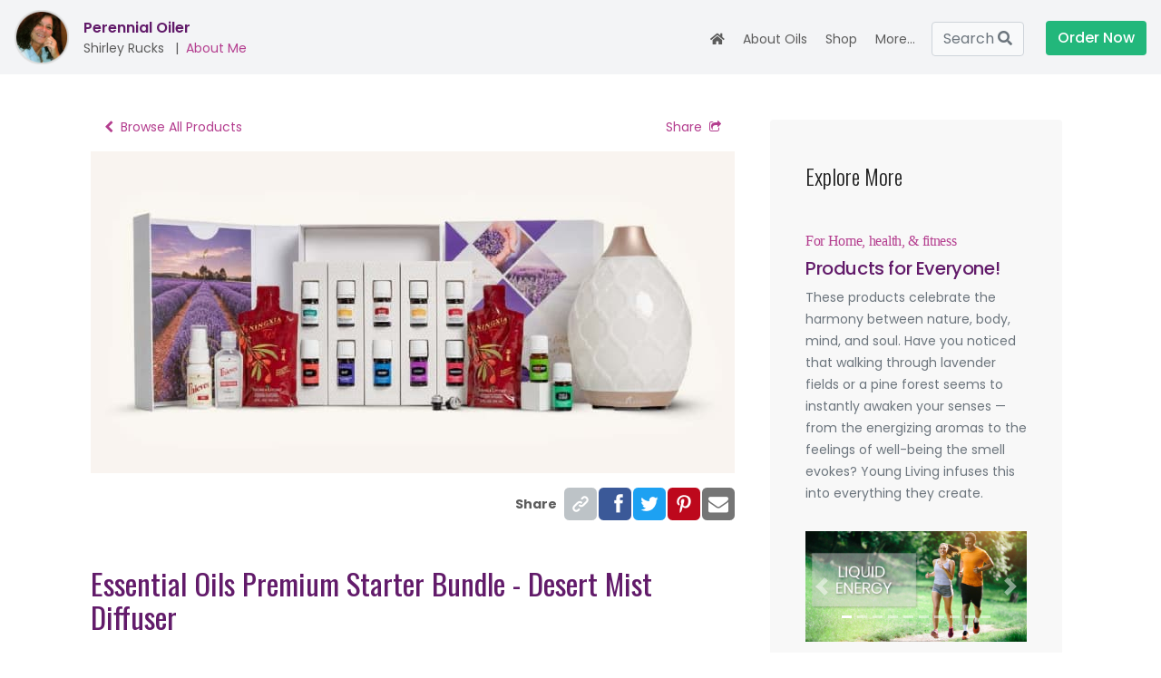

--- FILE ---
content_type: text/html; charset=UTF-8
request_url: https://essenty.com/perennialoiler/essential-oils-premium-starter-bundle-desert-mist-prd?p=9928
body_size: 151917
content:
<!DOCTYPE html>
<html>

    <head>
    
    <meta charset="utf-8">
    <meta http-equiv="X-UA-Compatible" content="IE=edge">
    <meta name="viewport" content="width=device-width, initial-scale=1.0, maximum-scale=1.0, user-scalable=no"/>
    <meta name="mobile-web-app-capable" content="yes">
    <meta name="apple-mobile-web-app-capable" content="yes">
    
    
	<meta name="viewport" content="width = device-width, initial-scale = 1, maximum-scale = 1" />
    <meta name="google-site-verification" content="OtU7bBg672PkJyqDpL3z3cMARL-pbLII4zl_oPAtiX0" />
    <meta name="p:domain_verify" content="d659a9a582de4a7888a14e510436f7e7"/>
    
    
    <title>Essential Oils Premium Starter Bundle - Desert Mist Diffuser - Perennial Oiler</title>
    <meta name="description" content="Get faster results when you start with these 12 powerful essential oils!&nbsp;
You get all the basic essential oils you need to get started and to experience results.&nbsp;
Click Here to Read Why I Chose Young Living!
&nbsp;
The Essential Oils Premium Starter Bundle saves you a lot of money! This is the perfect option for those who aren't sure where to start or those who are serious about transforming their lives.
&nbsp;
You Have A choice of diffusers, This One">
    <meta name="author" content="Shirley Rucks ">
    <meta name="keywords" content="">
    <meta name="format-detection" content="telephone=no">    
    
	<link rel="canonical" href="https://essenty.com/perennialoiler/essential-oils-premium-starter-bundle-desert-mist-prd?p=9928"><meta property="og:title" content="Essential Oils Premium Starter Bundle - Desert Mist Diffuser - Perennial Oiler"/><meta property="og:type" content="website"/><meta property="og:image" content="https://res.cloudinary.com/fyzzbee/h_750,w_1500,c_pad,b_rgb:e9e9e9,q_auto:good/rubicon/seyjsmj6og4mbedfcfhk.jpg"/><meta property="og:url" content="https://essenty.com/perennialoiler/essential-oils-premium-starter-bundle-desert-mist-prd?p=9928"/><meta property="og:description" content="Get faster results when you start with these 12 powerful essential oils!&nbsp;
You get all the basic essential oils you need to get started and to experience results.&nbsp;
Click Here to Read Why I Chose Young Living!
&nbsp;
The"/>    

    <link rel="icon" type="image/png" href="/admin/images/public/icons/favicon_drop.ico"/>
    

    
    <!-- Enable / Disable scrolling custom functions-->
    <script> 
        function disableScroll() { 
            // Get the current page scroll position 
            scrollTop =  
              window.pageYOffset || document.documentElement.scrollTop; 
            scrollLeft =  
              window.pageXOffset || document.documentElement.scrollLeft, 
  
                // if any scroll is attempted, 
                // set this to the previous value 
                window.onscroll = function() { 
                    window.scrollTo(scrollLeft, scrollTop); 
                }; 
        } 
  
        function enableScroll() { 
            window.onscroll = function() {}; 
        } 
//        disableScroll() ; // Disable scrolling until Document Ready
    </script>
    
    <link rel="stylesheet" href="/vendors/font-awesome/css/fontawesome-all.min.css">
    <link rel="stylesheet" type="text/css" href="/admin/v_7_17/css/account_public/font-awesome.min.css">
    <link rel="stylesheet" type="text/css" href="/admin/v_7_17/css/account_public/animate.min.css">
    <link rel="stylesheet" type="text/css" href="/admin/v_7_17/css/account_public/bootstrap.min.css">
    <link rel="stylesheet" type="text/css" href="/admin/v_7_17/css/account_public/bootnavbar.css">
    <link rel="stylesheet" type="text/css" href="/admin/v_7_17/css/account_public/owl.carousel.min.css">
    <link rel="stylesheet" type="text/css" href="/admin/v_7_17/css/account_public/icons.css">
    <link rel="stylesheet" type="text/css" href="/admin/v_7_17/css/account_public/component.css">
    <script src="/admin/v_7_17/js/account_public/modernizr.custom.js"></script>

    <link href="https://fonts.googleapis.com/css?family=Poppins:300,300i,400,400i,500,500i,600,600i,700,700i,800,800i|Open+Sans:400,600,700|Source+Sans+Pro:200,200i,300,300i,400,400i,600,600i,700,700i,900,900i|Oswald:200,300,400,500,600,700" rel="stylesheet">

            <link rel="stylesheet" type="text/css" href="/admin/v_7_17/css/global_custom.1642478718.css">   
        <link rel="stylesheet" type="text/css" href="/admin/v_7_17/css/account_public/style.1642478704.css">
        <link rel="stylesheet" type="text/css" href="/admin/v_7_17/css/account_public/responsive.1642478702.css">
        <link rel="stylesheet" type="text/css" href="/admin/v_7_17/css/account_public/account_public_custom.1678477430.css">
        
    <!--    Date Time Picker-->
    <link rel="stylesheet" href="https://cdnjs.cloudflare.com/ajax/libs/tempusdominus-bootstrap-4/5.0.0-alpha14/css/tempusdominus-bootstrap-4.min.css">
        
    <!-- Social Share Kit CSS -->
    <link rel="stylesheet" href="/node_modules/social-share-kit/dist/css/social-share-kit.css" type="text/css">
    
        
    
    <div class="system_load_overlay" style="background-color:#FFFFFF; position:absolute; top:0px; left:0px; width:100%; height:100%; z-index:10000;"></div>


    
    
</head>    
    
    <body id="main-body">
       
        
            
        
    <div class="landscape-msg" style="display: none">
        <div class="alert alert-primary">
            <p class="text-white mb-0">No view available in horizontal mode. Please return to vertical mode</p>
        </div>
    </div>

        
        
    <div class="wrapper">
        <div class="mp-pusher" id="mp-pusher" >
            
                    <div class="collapse" id="collapseSearch">
            <form class="" id="account_public_asset_search_desktop" action="/perennialoiler/search" method="GET">
                <div class="input-group">
                    <input type="search" class="form-control" id="search-field"
                           placeholder="Search products & blog posts..."
                           name="search_parameter">
                    <div class="input-group-append">
                        <button class="btn btn-light" id="search-clear-btn" type="button"><span
                                class="search-clear">Clear</span></button>
                    </div>
                </div>
            </form>
        </div>
        <div class="page-backdrop"></div>
        <header id="header" class="bg-nav-light">            
            <nav class="navbar navbar-expand-lg">
                <!--for desktop view navbar-->
                <div class="collapse navbar-collapse 
                            desktop-nav-header main-navbar 
                            app_view_get view_added uniqueclass" data-view_name="account_public_viewpart_navbar_desktop">
                        <!--Desktop Navbar-->

                    <nav class="top-header-bar" aria-label="breadcrumb">

                        <div class="mt-0 pt-0 mb-0 pb-0 d-flex position-relative" style="min-height: 50px; max-width: 450px;">
                            <div class="">
                                <img class="nav-profile-img" src="https://res.cloudinary.com/fyzzbee/t_Jamberry_Profile_Pic/rubicon/mv2gteddkrwwe8yvfyzs.jpg"> 
                            
                            </div>
                            <div class="pl-3">                               
                                    <div class="pt-2 font-weight-semibold text-brand" style="top: 6px; font-size: 16px;">Perennial Oiler&nbsp;</div>
                                    <div class="" style="">Shirley Rucks <span class="px-2">|</span><a href="#AboutMe" data-toggle="modal">About Me</a></div>                                
                            </div>                            
                        </div>
                        
                    </nav>

                    <ul class="navbar-nav ml-auto" id="main-desktop-navbar">
                        <li class="nav-item pb-2 ">
                            <a class="nav-link" href="/perennialoiler">
                                <span class="d-inline d-xxxl-none"><i class="fas fa-home"></i></span>
                                <span class="d-none d-xxxl-inline">Home</span>
                                
                            </a>
                        </li>
                        <li class="nav-item dropdown">
                            <a class="nav-link dropdown-toggle" href="#" role="button" data-toggle="dropdown"
                               aria-haspopup="true" aria-expanded="false">
                                About Oils
                            </a>
                            <ul class="dropdown-menu mainnav-dropdown-menu">
                                <li><a class="dropdown-item" href="/perennialoiler?p=694">What Are Essential Oils?</a></li>
                                <li><a class="dropdown-item" href="/perennialoiler?p=724">How to Use Essential Oils</a></li>
                                <li><a class="dropdown-item" href="/perennialoiler?p=679">Pure vs. Adulterated Oils</a></li>
                                <li><a class="dropdown-item" href="/perennialoiler?p=896">What is Seed to Seal Premium?</a></li>
                                <li class="nav-item dropdown">
                                    <a class="dropdown-item dropdown-toggle" href="#" id="navbarDropdown1" role="button"
                                       data-toggle="dropdown" aria-haspopup="true" aria-expanded="false">
                                        Young Living <i class="fa fa-caret-right float-right" aria-hidden="true"></i>
                                    </a>
                                    <ul class="dropdown-menu dropdown-leftdrop mainnav-dropdown-menu" aria-labelledby="navbarDropdown1">
                                        <li><a class="dropdown-item" href="/perennialoiler?p=705">Why Choose Young Living?</a></li>
                                        <li><a class="dropdown-item" href="/perennialoiler?p=747">Seed to Seal Promise on Quality</a></li>
                                        <li><a class="dropdown-item" href="/perennialoiler?p=753">Young Living Farms</a></li>
                                        <li><a class="dropdown-item" href="/perennialoiler?p=708">Business Opportunity</a></li>
                                    </ul>
                                </li>
                                <li class="nav-item dropdown">
                                    <a class="dropdown-item dropdown-toggle" href="#" id="navbarDropdown2"
                                       role="button" data-toggle="dropdown" aria-haspopup="true"
                                       aria-expanded="false">
                                        Discounts & Rewards <i class="fa fa-caret-right float-right" aria-hidden="true"></i>
                                    </a>
                                    <ul class="dropdown-menu dropdown-leftdrop mainnav-dropdown-menu" aria-labelledby="navbarDropdown2">
                                        <li><a class="dropdown-item" href="/perennialoiler?p=696">Unlock 24% Discount</a></li>
                                        <li><a class="dropdown-item" href="/perennialoiler?p=94742">Loyalty Orders</a></li>
                                        <li><a class="dropdown-item" href="/perennialoiler?p=745">Loyalty Rewards</a></li>
                                        <li><a class="dropdown-item" href="/perennialoiler?p=713">Monthly Specials</a></li>
                                    </ul>
                                </li>
                                <li><a class="dropdown-item" href="/perennialoiler?p=893">FAQ About Oils</a></li>
                            </ul>
                        </li>                        
                        <li class="nav-item dropdown " style="position: relative;">
                            <a class="nav-link dropdown-toggle" href="#" role="button" data-toggle="dropdown"
                               aria-has="true" aria-expanded="false">
                                Shop
                            </a>
                            <ul class="dropdown-menu mainnav-dropdown-menu" style="">
                                <li><a class="dropdown-item" href="/perennialoiler/products">Product Catalog</a></li>
                                
                                <!-- TEMPORARY: Holiday Gift Guide Feature-->
                                                                
                                <li><a class="dropdown-item" href="/perennialoiler?p=713">Monthly Specials</a></li>
                                
                                                                
                                <li class="nav-item dropdown">
                                    <a class="dropdown-item dropdown-toggle" href="#" id="navbarDropdown_starterkits"
                                       role="button" data-toggle="dropdown" aria-haspopup="true"
                                       aria-expanded="false">
                                        Starter Bundles<i class="fa fa-caret-right float-right" aria-hidden="true"></i>
                                    </a>
                                    <ul class="dropdown-menu dropdown-leftdrop mainnav-dropdown-menu" aria-labelledby="navbarDropdown_starterkits">
                                        
                                                                                            <li class=""><a class="dropdown-item" href="/perennialoiler?p=676">What is a Starter Bundle?</a></li>
                                                                                                    <li class=""><a class="dropdown-item" href="/perennialoiler?p=190680">Essential Solutions Starter Bundle</a></li>
                                                                                                    <li class=""><a class="dropdown-item" href="/perennialoiler?p=190683">Happy, Healthy Home Starter Bundle</a></li>
                                                                                                    <li class=""><a class="dropdown-item" href="/perennialoiler?p=190676">Daily Wellness Starter Bundle</a></li>
                                                                                                    <li class=""><a class="dropdown-item" href="/perennialoiler?p=9928">Oils Starter Bundle - Desert Mist</a></li>
                                                                                                    <li class=""><a class="dropdown-item" href="/perennialoiler?p=9936">Oils Starter Bundle - Aria</a></li>
                                                                                        
                                    </ul>
                                </li>
                                
                                <li class="nav-item dropdown">
                                    <a class="dropdown-item dropdown-toggle" href="#" id="navbarDropdown_featuredproducts"
                                       role="button" data-toggle="dropdown" aria-haspopup="true"
                                       aria-expanded="false">
                                        Featured Products <i class="fa fa-caret-right float-right" aria-hidden="true"></i>
                                    </a>
                                    <ul class="dropdown-menu dropdown-leftdrop mainnav-dropdown-menu" aria-labelledby="navbarDropdown_featuredproducts">
                                                                                    <li><a class="dropdown-item" href="/perennialoiler?p=926">CBD</a></li>
                                                                                <li><a class="dropdown-item" href="/perennialoiler?p=931">Einkorn (Food)</a></li>
                                        <li><a class="dropdown-item" href="/perennialoiler?p=809">KidsScents (Children)</a></li>
                                        <li><a class="dropdown-item" href="/perennialoiler?p=780">NingXia Red (Nutrition)</a></li>
                                        <li><a class="dropdown-item" href="/perennialoiler?p=793">Animal Scents (Pets & Animals)</a></li>
                                        <li><a class="dropdown-item" href="/perennialoiler?p=873">Seedlings (Babies)</a></li>
                                        <li><a class="dropdown-item" href="/perennialoiler?p=941">Shutran (Men's Care)</a></li>
                                        <li><a class="dropdown-item" href="/perennialoiler?p=769">Thieves (Household)</a></li>
                                        <li><a class="dropdown-item" href="/perennialoiler?p=824">Vitality Oils (Dietary)</a></li>
                                    </ul>
                                </li>
                                <li><a class="dropdown-item d-none" href="/perennialoiler?p="></a></li>
                                <li class="d-none"><a class="dropdown-item" href="/perennialoiler?p="></a></li>
                            </ul>
                        </li>
                        <li class="d-none nav-item dropdown ">
                            <a class="nav-link dropdown-toggle" href="#" role="button" data-toggle="dropdown"
                               aria-has="true" aria-expanded="false">
                                Starter Bundles
                            </a>
                            <ul class="dropdown-menu mainnav-dropdown-menu">
                                <li><a class="dropdown-item" href="/perennialoiler?p=676">What is a Starter Bundle?</a></li>
                                <li><a class="dropdown-item" href="/perennialoiler?p="></a></li>
                                <li><a class="dropdown-item" href="/perennialoiler?p=12247">NingXia Red Starter Bundle</a></li>
                                <li><a class="dropdown-item" href="/perennialoiler?p="></a></li>
                                <li><a class="dropdown-item" href="/perennialoiler?p=9928">Oils Starter Bundle - Desert Mist</a></li>
                                                                    <li><a class="dropdown-item" href="/perennialoiler?p=9940">CBD Starter Bundle</a></li>
                                                                <li><a class="dropdown-item" href="/perennialoiler?p="></a></li>
                                <li><a class="dropdown-item" href="/perennialoiler?p=18380">Oils Starter Bundle - Military </a></li>
                                <li><a class="dropdown-item" href="/perennialoiler?p=17943">KidScents "Snowy" Starter Bundle</a></li>
                                
                            </ul>
                        </li>
                        
                    
                        
                                            <li class="d-none d-xxxl-inline nav-item  ">
                            <a class="nav-link" href="/perennialoiler/blog">Blog</a>
                        </li>
                     
                        
                    <li class="nav-item dropdown d-inline d-xxxl-none">
                        <a class="nav-link dropdown-toggle" href="#" role="button" data-toggle="dropdown"
                           aria-has="true" aria-expanded="false">
                            More...
                        </a>
                        <ul class="dropdown-menu mainnav-dropdown-menu">
                            
                            <li class="d-inline d-xl-none">
                                <a class="dropdown-item" href="/perennialoiler/search"><i class="fas fa-search"></i> Search</a>
                            </li>
                            
                                                        <li class="d-inline d-xxxl-none">
                                <a class="dropdown-item" href="/perennialoiler/blog">Blog</a>
                            </li>
                                                        
                                                        
                            
                                                    </ul>
                    </li>                        
                        
                                    
                     
                        
                     
                        

                        
                                            
                    </ul>




                    <ul class="navbar-nav navbar-nav-right">
                        <li class="nav-item pl-2 pr-4 d-inline " style="margin-top: 4px;">
                            <a class="btn btn-secondary uniqueclass" href="/perennialoiler/search">
                                Search <i class="fas fa-search"></i>
                            </a>
                        </li>
                        
                        <li class="nav-item pl-2 pr-4 d-none  ">

                            <form class="" id="account_public_asset_search_desktop" action="/perennialoiler/search" method="GET">
                                <div class="input-group form_dynamic_desktop_search_parent" style="margin-top: 2px;">
                                    <input type="text" class="form-control sm form-control-no-focus form-control-transparent-right account_public_asset_search_desktop_input" 
                                           data-form_control_focus_target="form_dynamic_desktop_search_parent"
                                           style="max-width: 250px;" placeholder="Find products & blog posts" 
                                           aria-label="Search" aria-describedby="header-asset-search-parameter"
                                           name="search_parameter"
                                           >
                                    <div class="input-group-append app_view_get view_added bg-white"
                                        data-dynamic_result_target="form_dynamic_list_search_parameter"   
                                         >
                                        <div class="input-group-text input-group-text-transparent form-control-transparent-left px-1">
                                            <button type="button" class="btn btn-link pl-0 pr-2 py-0 my-0 form_dynamic form_reset_input"
                                                data-unique_form_name="account_public_asset_search_desktop_input" 
                                                >
                                                <i class="fa fa-times-circle text-hint-bglight" aria-hidden="true"></i>
                                            </button>
                                        </div>
                                    </div>                                    
                                    <div class="input-group-append">

                                        <button class="btn btn-secondary uniqueclass" type="submit"><i class="fas fa-search"></i></button>

                                    </div>
                                </div>
                            </form>
                                
                        </li>                        
                        <li class="nav-item nav-order-btn">
                            <a class="btn btn-green" 
                                data-toggle="modal"
                                data-target="#account_public_order_options" 
                                data-target_container=".account_public_viewitem_modal_order_options_modal_content" aria-expanded="false" 
                                aria-controls="account_public_viewitem_modal_order_options_modal_content" 
                                data-target_refine_view_account_id="758"
                                data-target_refine_view_asset_id="none"
                                data-target_refine_view="true" 
                                data-target_preload="yes">
                                Order Now</a>                            
                            
                        </li>
                    </ul>                  
                </div>                                          
                <!--end for desktop view navbar-->

                
                
                <!--for mobile view navbar-->
                <div class="main-navbar mobile-nav-header">
                    <div class="row no-gutters align-items-center">
                        <div class="col-2">
                            <button class="btn mobile-menu-btn" type="button" id="trigger">
                                <i class="fa fa-bars d-flex fa-lg justify-content-center"></i>
                                <small class="text-capitalize">Menu</small>
                            </button>
                        </div>
                        <div class="col-8 mb-3 text-center">
                            <h2 class="text-primary nav-heading f-acondensed-h">Perennial Oiler</h2>
                            <span class="text-primary nav-subheading f-anext-r d-none">Navigate Thru Life's Physical, Emotional, & Financial Journeys with Young Living  as Your Compass!!</span>
                        </div>
                        <div class="col-2 text-right">
                            <a for="search-field" class="btn nav-search-btn" href="/perennialoiler/search">
                                <i class=" fa fa-search d-flex fa-lg"></i>
                                <small class="text-capitalize">Search</small>
                            </a>
                            
                            <label for="search-field" class="btn nav-search-btn d-none" data-toggle="collapse"
                                   data-target="#collapseSearch" aria-expanded="false" aria-controls="collapseSearch">
                                <i class=" fa fa-search d-flex fa-lg"></i>
                                <small class="text-capitalize">Search</small>
                            </label>                            
                        </div>
                    </div>
                </div>

                <!--end for mobile view navbar-->
            </nav>
                    
        </header>

                <!-- Mobile Sidebar menu -->
        <nav id="mp-menu" class="mp-menu">
            
                <div class="mp-level app_view_get view_added uniqueclass" data-view_name="account_public_viewpart_navbar_mobile">
                         

        <!--Mobile Sidebar-->

            <h2 class="fa-icon fa-icon-close" id="mobile-sidebar-close"></h2>
            <div class="media mobile-sidebar-media">

                <div class="img-wrap sidebar-profile-img">
                            <img src="https://res.cloudinary.com/fyzzbee/t_Jamberry_Profile_Pic/rubicon/mv2gteddkrwwe8yvfyzs.jpg" alt="">
                        </div>
                <div class="media-body align-self-center">
                    <h2 class="mobile-media-heading">Sh&#x69;rley&#x20;R&#x75;c&#x6b;s </h2>
                    <span class="mobile-media-subheading">
                        Young Living Brand Partner                        <br>Member # 2008794                    </span>
                </div>
            </div>
            <hr class="sidebar-divider">
            <div class="clearfix"></div>
            <ul class="top-ul">
                <li><a class="" href="/perennialoiler">Home</a></li>
                

                <li class="icon icon-arrow-right icon-mobile-menu"><a class="mobile-about-btn" href="#">About Me</a>
                
                    <div class="mp-level" style="background: #80238b; overflow-y: scroll;">
                        <h2 class="icon icon-arrow-right icon-mobile-menu">About Me</h2>
                        <hr class="sidebar-divider">
                        <div class="clearfix"></div>
                        <a class="mp-back" href="#">back</a>


                        <h2 class="pt-3">Welcome 😊</h2>

                        <div class="about-me-content-wrapper">
                            <div class="about-me-content">
                                <p>
                                    <p>I'm so happy you stopped by. It is with great pride that I am able to share the most authentic essential oils in the world</p>
<p><span style="font-weight: 400;">Hi Everyone, I'm Shirley... A Wife, A Mom, A Grandma, A Friend, A Sister, A Daughter... A Woman who Loves waking Every Morning.&nbsp;</span></p>
<p><span style="font-weight: 400;">I share with people How to Navigate thru life's Physical, Emotional, &amp; Financial issues with the Living Energy of Essential Oils, Natural Supplements &amp; Chem-Free Choices for Adults, Children &amp; Pets, as their Compass.</span></p>
<p><span style="font-weight: 400;">Before I was introduced to Young Living, I was buying "green" products with trees &amp; pretty flowers on the labels. I thought I was living Healthy. There was so much I needed to learn about my body.&nbsp;</span></p>
<p><span style="font-weight: 400;">I was struggling with all the symptoms of Hormone Imbalances: Energy, Moods &amp; Weight. These were bringing me down, both Physically &amp; Emotionally.</span></p>
<p><span style="font-weight: 400;">Then one day, I was inadvertently introduced to a company that had the solutions to keep me Above the Wellness Line. </span><span style="font-weight: 400;"><br></span><span style="font-weight: 400;">After research, I learned this was a company with Integrity &amp; Commitment to Quality. I quickly saw the value of the oils in the Premium Starter Kit. To this day, I carry most of the PSK oils wherever I go. They were specifically chosen to support your Daily Life.</span></p>
<p><span style="font-weight: 400;"><br></span><span style="font-weight: 400;">I have become engrossed in learning how to help myself, my family, &amp; those seeking Transformation. You too can experience these Essential Oils, Supplements, &amp; Toxin-free Lifestyle Products to support the systems in your body.</span></p>
<p><span style="font-weight: 400;"><br></span><span style="font-weight: 400;">It is also important that I equip people to be Financially Healthy! I believe in being Money and Value Smart. That knowledge allowed me to retire from my career, as an Industrial Electrician just before my 49th birthday. </span><span style="font-weight: 400;"><br></span><span style="font-weight: 400;">My desire is to allow my children to work at what They Desire. For my grandchildren to be able to chase their Dreams. You see, this income is Will-able, allowing me to hand it down to the next generations.</span></p>
<p><span style="font-weight: 400;"><br></span><span style="font-weight: 400;">The Choice is Yours</span><span style="font-weight: 400;"><br></span><span style="font-weight: 400;">It's Time to realize your Health is a Priceless Asset.</span><span style="font-weight: 400;"><br></span><span style="font-weight: 400;">The best first step on your wellness journey is to take back Control over what we bring over the threshold of our homes.</span></p>
<p><span style="font-weight: 400;"><br></span><span style="font-weight: 400;">I wish to Guide people around the world, to Thrive in their Wellness; Physical, Emotional, &amp; Financial&nbsp;</span></p>
<p><span style="font-weight: 400;"><br></span><span style="font-weight: 400;">Allow me to be your Compass to rid the Junk in your house by replacing it with Pure, Potent, &amp; Effective Essential Oils, Cleaning products, Supplements, Pet/Children-Care, &amp; Personal Products.</span></p>
<p><span style="font-weight: 400;"><br></span><span style="font-weight: 400;">It's Easy, It's Smart!&nbsp;</span></p>
<p>If results are important to you, I hope you spend some time reading a bit on my website. Authenticity is certainly most important, not only for the bottles of oils but for the oil-infused products as well.</p>
<p>If all of your questions haven't been answered on this site, please don’t hesitate to reach out to me!</p>                                </p>
                            </div>
                        </div>

                        <div class="text-center">

                            <h5 class="text-white pt-2 pb-1">S&#104;ir&#x6c;ey&#32;Ru&#99;k&#x73; </h5>

                            <div class="text-white py-1">
                                Young Living Brand Partner                            </div>

                            <div class="text-white py-1">Member # 2&#48;&#48;&#56;7&#x39;4</div>
                            
                                                            

                            <ul class="list-inline mb-3 mt-2">
                                <li class="list-inline-item">
                                            <a href="&#x68;t&#116;&#112;&#115;&#x3a;/&#x2f;&#x6d;&#x2e;&#x66;ac&#x65;bo&#x6f;k&#x2e;co&#x6d;/&#x70;&#101;renn&#x69;a&#x6c;&#x6f;ile&#114;&#x2f;&#63;&#x72;e&#x66;&#61;bo&#111;k&#109;&#x61;&#x72;k&#x73;" target="_blank" class="social-icon fa fa-facebook"></a>
                                        </li><li class="list-inline-item">
                                            <a href="https&#58;/&#47;&#119;w&#x77;&#46;&#x69;ns&#116;agr&#x61;&#109;&#46;com/&#112;eren&#110;i&#x61;lo&#x69;l&#101;r/" target="_blank" class="social-icon fa fa-instagram"></a>
                                        </li>                            </ul>
                            <ul class="list-inline mb-5 bottom-btns">
                                <li class="list-inline-item text-center">
                                            <a class="btn btn-primary ripple text-center px-3" target="_blank" href="&#116;el&#x3a;&#43;&#x31;&#50;&#54;&#x30;2&#50;903&#x34;2">Call</a>
                                        </li><li class="list-inline-item">
                                            <a class="btn btn-primary ripple px-3" href="&#x73;&#x6d;&#x73;&#58;+&#x31;2&#x36;0&#x32;2&#57;&#48;&#51;4&#x32;">Text</a>
                                        </li><li class="list-inline-item">
                                            <a class="btn btn-primary ripple px-3" href="mai&#108;t&#111;&#58;&#x73;b&#114;u&#99;k&#x73;62&#x35;&#64;gmai&#108;&#x2e;c&#111;m">Email</a>
                                        </li>                            </ul>
                        </div>
                        
                        <br><br><br><br>
                    </div>                
                
                </li>                
                
                <li class="icon icon-arrow-right icon-mobile-menu">
                    <a class="" href="#">About Oils</a>
                    <div class="mp-level" style="background: #80238b;">
                        <h2 class="">About Oils</h2>
                        <hr class="sidebar-divider">
                        <div class="clearfix"></div>
                        <a class="mp-back" href="#">back</a>
                        <ul>
                            <li><a class="" href="/perennialoiler?p=694">What Are Essential Oils?</a></li>
                            <li><a class="" href="/perennialoiler?p=724">How to Use Essential Oils</a></li>
                            <li><a class="" href="/perennialoiler?p=679">Pure vs. Adulterated Oils</a></li>
                            <li><a class="" href="/perennialoiler?p=896">What is Seed to Seal Premium?</a></li>
                            <li class="icon icon-arrow-right icon-mobile-menu">
                                <a class="" href="#">Young Living</a>
                                <div class="mp-level" style="background: #80238b;">
                                    <h2 class="">Young Living</h2>
                                    <hr class="sidebar-divider">
                                    <div class="clearfix"></div>
                                    <a class="mp-back" href="#">back</a>
                                    <ul>
                                        <li><a class="" href="/perennialoiler?p=705">Why Choose Young Living?</a></li>
                                        <li><a class="" href="/perennialoiler?p=747">Seed to Seal Promise on Quality</a></li>
                                        <li><a class="" href="/perennialoiler?p=753">Young Living Farms</a></li>
                                        <li><a class="" href="/perennialoiler?p=708">Business Opportunity</a></li>
                                    </ul>
                                </div>
                            </li>                                
                            <li class="icon icon-arrow-right icon-mobile-menu">
                                <a class="" href="#">Discounts & Rewards</a>
                                <div class="mp-level" style="background: #80238b;">
                                    <h2 class="">Discounts & Rewards</h2>
                                    <a class="mp-back" href="#">back</a>
                                    <ul>
                                        <li><a class="" href="/perennialoiler?p=696">Unlock 24% Discount</a></li>
                                        <li><a class="" href="/perennialoiler?p=94742">Loyalty Orders</a></li>
                                        <li><a class="" href="/perennialoiler?p=745">Loyalty Rewards</a></li>
                                        <li><a class="" href="/perennialoiler?p=713">Monthly Specials</a></li>
                                    </ul>
                                </div>
                            </li>                                
                            <li><a class="" href="/perennialoiler?p=893">FAQ About Oils</a></li>
                        </ul>
                    </div>
                </li>
                <li class="icon icon-arrow-right icon-mobile-menu ">
                    <a class="" href="#">Shop</a>
                    <div class="mp-level" style="background: #80238b;">
                        <h2 class="icon icon-arrow-right icon-mobile-menu">Shop</h2>
                        <hr class="sidebar-divider">
                        <div class="clearfix"></div>
                        <a class="mp-back" href="#">back</a>
                        <ul>
                            <li><a class="" href="/perennialoiler/products">Product Catalog</a></li>
                            
                            <!-- TEMPORARY: Holiday Gift Guide -->
                                                        
                            <li><a class="" href="/perennialoiler?p=713">Monthly Specials</a></li>    
                            
                                                        
                            
                            <li class="icon icon-arrow-right icon-mobile-menu">
                                <a class="" href="#">Starter Bundles</a>
                                <div class="mp-level" style="background: #80238b;">
                                    <h2 class="">Starter Bundles</h2>
                                    <a class="mp-back" href="#">back</a>
                                    <ul>
                                        
                                                                                            <li class=""><a class="" href="/perennialoiler?p=676">What is a Starter Bundle?</a></li>
                                                                                                    <li class=""><a class="" href="/perennialoiler?p=190680">Essential Solutions Starter Bundle</a></li>
                                                                                                    <li class=""><a class="" href="/perennialoiler?p=190683">Happy, Healthy Home Starter Bundle</a></li>
                                                                                                    <li class=""><a class="" href="/perennialoiler?p=190676">Daily Wellness Starter Bundle</a></li>
                                                                                                    <li class=""><a class="" href="/perennialoiler?p=9928">Oils Starter Bundle - Desert Mist</a></li>
                                                                                                    <li class=""><a class="" href="/perennialoiler?p=9936">Oils Starter Bundle - Aria</a></li>
                                                                                                                                
                                    </ul>
                                </div>
                            </li>
                            <li class="icon icon-arrow-right icon-mobile-menu">
                                <a class="" href="#">Featured Products</a>
                                <div class="mp-level" style="background: #80238b;">
                                    <h2 class="">Featured Products</h2>
                                    <a class="mp-back" href="#">back</a>
                                    <ul>
                                                                                    <li><a class="" href="/perennialoiler?p=926">CBD</a></li>
                                                                                
                                        <li><a class="" href="/perennialoiler?p=931">Einkorn (Food)</a></li>
                                        <li><a class="" href="/perennialoiler?p=809">KidsScents (Children)</a></li>
                                        <li><a class="" href="/perennialoiler?p=780">NingXia Red (Nutrition)</a></li>
                                        <li><a class="" href="/perennialoiler?p=793">Animal Scents (Pets & Animals)</a></li>
                                        <li><a class="" href="/perennialoiler?p=873">Seedlings (Babies)</a></li>
                                        <li><a class="" href="/perennialoiler?p=941">Shutran (Men's Care)</a></li>
                                        <li><a class="" href="/perennialoiler?p=769">Thieves (Household)</a></li>
                                        <li><a class="" href="/perennialoiler?p=824">Vitality Oils (Dietary)</a></li>
                                    </ul>
                                </div>
                            </li>
                            <li class="d-none"><a class="" href="/perennialoiler?p="></a></li>
                            <li class="d-none"><a class="" href="/perennialoiler?p="></a></li>
                        </ul>
                    </div>
                </li>
                <li class="icon icon-arrow-right icon-mobile-menu ">
                    <a class="" href="#">Starter Bundles</a>
                    <div class="mp-level" style="background: #80238b;">
                        <h2 class="icon icon-arrow-right icon-mobile-menu">Starter Bundles</h2>
                        <hr class="sidebar-divider">
                        <div class="clearfix"></div>
                        <a class="mp-back" href="#">back</a>
                        <ul>
                            
                                                                    <li class=""><a class="" href="/perennialoiler?p=676">What is a Starter Bundle?</a></li>
                                                                            <li class=""><a class="" href="/perennialoiler?p=190680">Essential Solutions Starter Bundle</a></li>
                                                                            <li class=""><a class="" href="/perennialoiler?p=190683">Happy, Healthy Home Starter Bundle</a></li>
                                                                            <li class=""><a class="" href="/perennialoiler?p=190676">Daily Wellness Starter Bundle</a></li>
                                                                            <li class=""><a class="" href="/perennialoiler?p=9928">Oils Starter Bundle - Desert Mist</a></li>
                                                                            <li class=""><a class="" href="/perennialoiler?p=9936">Oils Starter Bundle - Aria</a></li>
                                                            </ul>
                    </div>
                </li>
                <li><a class="" href="/perennialoiler/blog">Blog</a></li>                
                                
                
                
                                

                
                                <li class="d-none"><a class="" href="#">Videos</a></li>
                
                
                
                
        
                <li class="icon icon-arrow-right icon-mobile-menu mt-3" style="background-color: #22b77b;">
                    
                    <a class="" href="#">Order Now</a>
                
                    <div class="mp-level" style="background: #80238b; overflow-y: scroll; padding-bottom: 50px;">
                        <h2 class="icon icon-arrow-right icon-mobile-menu">Order</h2>
                        <hr class="sidebar-divider">
                        <div class="clearfix"></div>
                        <a class="mp-back" href="#">back</a>
                        
                        <div class="col text-center mt-4">
                            
                            <div class="row justify-content-md-center">
                                <div class="col-12 text-center mt-2"> 

                                    <h6 class="text-white">
                                        Unlock your 24% discount with a one-time purchase of 100PV or with any Loyalty Order.
                                    </h6>

                                    <a class="mt-3 mx-2 btn btn-primary-inverse btn-mw230" 
                                       href="https://www.youngliving.com/us/en/product/premium-starter-bundle-with-desert-mist-diffuser?sponsorid=2008794&enrollerid=2008794" 
                                       target="_blank">Buy Now at Young Living</a>           

                                </div>
                            </div>
                            
                            <div class="py-3"><hr></div>
                            
                            <h6 class="text-white">Have questions?</h6>
                            <p class="text-gray-200">
                                All orders are handled directly by Young Living, but if you have questions about  
                                <a class="text-white font-weight-medium text-underline" href="/perennialoiler?p=716">ordering options</a> I'm here to help!</p>
                            
                            <p class="text-gray-200 text-center pt-2">
                                Shirley Rucks <br>

                                Referral ID: 2008794<br>

                                <a class="text-gray-200" href="mailto:s&#x62;r&#117;&#x63;k&#x73;6&#50;5&#x40;gm&#97;&#105;l&#46;&#x63;&#x6f;m" target="_blank">&#115;br&#117;&#99;k&#x73;&#x36;25&#64;gmail&#x2e;&#99;&#111;&#x6d;</a><br>                                <a class="text-gray-200" href="tel:+1&#50;602&#50;90&#51;&#x34;2" target="_blank">&#x28;&#x32;&#x36;0) &#50;&#x32;9&#45;&#48;&#51;&#52;&#50;</a>                            </p>
                        </div>
                        
                        <br><br><br><br>
                    </div>               
                
                </li>
                
                
                
            </ul>


            <ul class="bottom-ul">
                <li class="text-center">
                    
                    <img class="mb-2" src="/admin/images/account_public/logo_young_living_white.png" style="width: 300px; max-width: 85%;">

                    
                </li>
<!--
                <li class="icon icon-arrow-right icon-mobile-menu">
                    <a class="bg-white text-primary text-center mobile-about-btn" href="#">About Me <i
                            class="fa fa-angle-right"></i></a>
                    <div class="mp-level" style="background: #80238b;">
                        <h2 class="icon icon-arrow-right icon-mobile-menu">About Me</h2>
                        <hr class="sidebar-divider">
                        <div class="clearfix"></div>
                        <a class="mp-back" href="#">back</a>


                        <h2 class="pt-3">Welcome 😊</h2>

                        <div class="about-me-content-wrapper">
                            <div class="about-me-content">
                                <p>
                                    <p>I'm so happy you stopped by. It is with great pride that I am able to share the most authentic essential oils in the world</p>
<p><span style="font-weight: 400;">Hi Everyone, I'm Shirley... A Wife, A Mom, A Grandma, A Friend, A Sister, A Daughter... A Woman who Loves waking Every Morning.&nbsp;</span></p>
<p><span style="font-weight: 400;">I share with people How to Navigate thru life's Physical, Emotional, &amp; Financial issues with the Living Energy of Essential Oils, Natural Supplements &amp; Chem-Free Choices for Adults, Children &amp; Pets, as their Compass.</span></p>
<p><span style="font-weight: 400;">Before I was introduced to Young Living, I was buying "green" products with trees &amp; pretty flowers on the labels. I thought I was living Healthy. There was so much I needed to learn about my body.&nbsp;</span></p>
<p><span style="font-weight: 400;">I was struggling with all the symptoms of Hormone Imbalances: Energy, Moods &amp; Weight. These were bringing me down, both Physically &amp; Emotionally.</span></p>
<p><span style="font-weight: 400;">Then one day, I was inadvertently introduced to a company that had the solutions to keep me Above the Wellness Line. </span><span style="font-weight: 400;"><br></span><span style="font-weight: 400;">After research, I learned this was a company with Integrity &amp; Commitment to Quality. I quickly saw the value of the oils in the Premium Starter Kit. To this day, I carry most of the PSK oils wherever I go. They were specifically chosen to support your Daily Life.</span></p>
<p><span style="font-weight: 400;"><br></span><span style="font-weight: 400;">I have become engrossed in learning how to help myself, my family, &amp; those seeking Transformation. You too can experience these Essential Oils, Supplements, &amp; Toxin-free Lifestyle Products to support the systems in your body.</span></p>
<p><span style="font-weight: 400;"><br></span><span style="font-weight: 400;">It is also important that I equip people to be Financially Healthy! I believe in being Money and Value Smart. That knowledge allowed me to retire from my career, as an Industrial Electrician just before my 49th birthday. </span><span style="font-weight: 400;"><br></span><span style="font-weight: 400;">My desire is to allow my children to work at what They Desire. For my grandchildren to be able to chase their Dreams. You see, this income is Will-able, allowing me to hand it down to the next generations.</span></p>
<p><span style="font-weight: 400;"><br></span><span style="font-weight: 400;">The Choice is Yours</span><span style="font-weight: 400;"><br></span><span style="font-weight: 400;">It's Time to realize your Health is a Priceless Asset.</span><span style="font-weight: 400;"><br></span><span style="font-weight: 400;">The best first step on your wellness journey is to take back Control over what we bring over the threshold of our homes.</span></p>
<p><span style="font-weight: 400;"><br></span><span style="font-weight: 400;">I wish to Guide people around the world, to Thrive in their Wellness; Physical, Emotional, &amp; Financial&nbsp;</span></p>
<p><span style="font-weight: 400;"><br></span><span style="font-weight: 400;">Allow me to be your Compass to rid the Junk in your house by replacing it with Pure, Potent, &amp; Effective Essential Oils, Cleaning products, Supplements, Pet/Children-Care, &amp; Personal Products.</span></p>
<p><span style="font-weight: 400;"><br></span><span style="font-weight: 400;">It's Easy, It's Smart!&nbsp;</span></p>
<p>If results are important to you, I hope you spend some time reading a bit on my website. Authenticity is certainly most important, not only for the bottles of oils but for the oil-infused products as well.</p>
<p>If all of your questions haven't been answered on this site, please don’t hesitate to reach out to me!</p>                                </p>
                            </div>
                        </div>




                        <div class="about-bottom-content">

                            <p class="text-center">
                                <button class="btn btn-link scrollDown no-decor">
                                    <i class="fa fa-angle-down d-flex justify-content-center fa-lg"
                                       style="line-height: 5px;"></i>
                                </button>
                            </p>                                

                            <h5 class="text-white pt-2 pb-1">&#83;hi&#x72;l&#x65;&#x79; R&#117;c&#107;s </h5>

                            <div class="text-white py-1">
                                Young Living Brand Partner                            </div>

                            <div class="text-white py-1">Member # &#50;&#48;&#x30;&#56;&#55;9&#52;</div>
                            
                                                            

                            <ul class="list-inline mb-3 mt-2">
                                <li class="list-inline-item">
                                            <a href="h&#116;&#x74;&#x70;s&#x3a;/&#47;m&#x2e;&#102;ace&#x62;o&#x6f;&#x6b;&#x2e;&#99;o&#109;&#47;&#112;&#101;re&#x6e;&#x6e;i&#97;&#x6c;o&#105;l&#101;&#x72;/&#63;r&#x65;f=bookma&#x72;&#107;s" target="_blank" class="social-icon fa fa-facebook"></a>
                                        </li><li class="list-inline-item">
                                            <a href="&#104;t&#116;&#x70;s&#58;//&#119;w&#x77;&#x2e;&#105;n&#115;t&#97;gr&#97;&#x6d;&#46;&#99;om/&#x70;e&#114;en&#110;ial&#x6f;&#105;&#x6c;&#x65;r&#47;" target="_blank" class="social-icon fa fa-instagram"></a>
                                        </li>                            </ul>
                            <ul class="list-inline mb-5 bottom-btns">
                                <li class="list-inline-item text-center">
                                            <a class="btn btn-primary ripple text-center px-3" target="_blank" href="&#x74;&#x65;l&#58;+&#49;2&#54;02&#x32;90&#51;&#52;2">Call</a>
                                        </li><li class="list-inline-item">
                                            <a class="btn btn-primary ripple px-3" href="sms&#58;+1&#x32;602&#x32;&#57;0342">Text</a>
                                        </li><li class="list-inline-item">
                                            <a class="btn btn-primary ripple px-3" href="&#109;ai&#108;&#x74;o&#58;&#x73;&#x62;r&#x75;&#x63;&#x6b;s625&#x40;&#x67;&#x6d;ai&#x6c;&#46;c&#x6f;&#x6d;">Email</a>
                                        </li>                            </ul>
                        </div>
                    </div>
                </li>
-->
<!--
                <li class="icon" style="background-color: #22b77b;">
                    <a class="text-center text-white" href="#">Order Now</a>
                    <div class="mp-level" style="background: #80238b;">
                        <h2 class="icon icon-arrow-right icon-mobile-menu">Order Options</h2>
                        <hr class="sidebar-divider">
                        <div class="clearfix"></div>
                        <a class="mp-back" href="#">back</a>
                        
                        <div class="col mt-4">
                            
                            <h6 class="text-white">Ready to become a wholesale member?</h6>
                            <p class="text-gray-200 small">Enroll at Young Living now and save 24% off the retail price!</p>

                            <a class="btn btn-green btn-block mt-3"
                               href="https://www.youngliving.com/us/en/referral/2008794" 
                               target="_blank"
                               >Enroll Now</a>

                            <h6 class="text-white mt-5">Want to pay full retail price?</h6>
                            <p class="text-gray-200 small">Click the button below to purchase at Young Living.</p>

                            <a class="btn btn-light-alt btn-block mt-3" 
                               href="https://www.youngliving.com/en_US/products?sponsorid=2008794&enrollerid=2008794">Pay Retail Price</a>
                            
                            
                            <h6 class="text-white mt-5">Questions about ordering?</h6>
                            <p class="text-gray-200 small">Click the button below to learn more about ordering options.</p>

                            <a class="btn btn-light-alt btn-block mt-3" 
                               href="/perennialoiler?p=716">Learn More</a>
                            
                        </div>
                    </div>
                </li>
-->
                
                
            </ul>
                  
                </div>            

        </nav>
        <!-- /End Mobile Sidebar menu -->        <div class="scroller page-content">            <section class="section-mb pb-4">
                <div class="container">
                    <div class="row no-gutters">
                        <div class="col-12 col-lg-8">

                            <div class="container">
                                <div class="row no-gutters"> 
                                                                                                    
                                    <div class="col-12">
                                        
                                        <div class="container">
                                            
                                            <div class="row" style="">
                                                <div class="col-lg-7 col-6 text-left mt-5 mb-3">
                                                    <a class="no-decor" href="/perennialoiler/products"><i class="fa fa-chevron-left pr-2" aria-hidden="true"></i>Browse All Products</a>
                                                </div>
                                                <div class="col-lg-5 col-6 text-right mt-5 mb-3">
                                                    <span class=""><a class="no-decor" href="#share-me">Share<i class="fa fa-share-square-o pl-2" aria-hidden="true"></i></a></span>
                                                </div>
                                            </div>
                                            
                                        </div>                                        
    
                                                                                        <div class="d-none d-lg-block">
                                                    <img class="lazy" 
                                                         data-src="https://res.cloudinary.com/fyzzbee/w_710,c_fit,q_auto:good/rubicon/seyjsmj6og4mbedfcfhk.jpg" 
                                                         style="width: 100%; " alt="&nbsp;">
                                                </div>
                                                <div class="d-block d-lg-none">
                                                    <img src="https://res.cloudinary.com/fyzzbee/h_472,w_710,c_fill,q_auto:good/rubicon/seyjsmj6og4mbedfcfhk.jpg" style="width: 100%; " alt="&nbsp;">
                                                </div>                                        
                                                                                    
                                        
                                    </div>
                                </div>
                                
                                <div class="row"> 
                                    <div class="col-12 position-relative pt-3">
                                        <div id="share-me" class="position-absolute" style="top: -100px;"></div>
                                        <div class="float-right ssk-group ssk-rounded uniqueclass clipboard-parent">                                        
                                            <a href="" class="ssk ssk-link ssk-silver uniqueclass clipboard-target" 
                                               onclick="utilities.clipboard(this)" 
                                               data-notify_success='<i class="fa fa-check-circle text-success" aria-hidden="true"></i> <span class="text-success">Copied link!</span>' 
                                               data-response_target_class_name="asset_share_url_response" 
                                               data-clipboard-text="https://essenty.com/perennialoiler/essential-oils-premium-starter-bundle-desert-mist-prd?p=9928"
                                               ></a>                                            
                                            <a href="" class="ssk ssk-facebook" data-url="https://essenty.com/perennialoiler/essential-oils-premium-starter-bundle-desert-mist-prd?p=9928"></a>
                                            <a href="" class="ssk ssk-twitter" data-url="https://essenty.com/perennialoiler/essential-oils-premium-starter-bundle-desert-mist-prd?p=9928"></a>
                                            <a href="" class="ssk ssk-pinterest" data-url="https://essenty.com/perennialoiler/essential-oils-premium-starter-bundle-desert-mist-prd?p=9928"></a>
                                            <a href="" class="ssk ssk-email" data-url="https://essenty.com/perennialoiler/essential-oils-premium-starter-bundle-desert-mist-prd?p=9928"></a>

                                        </div>
                                        <div class="float-right pr-2 pt-2 font-weight-bold">Share</div>
                                    </div>
                                    <div class="col-12 pt-1 text-right form_response uniqueclass asset_share_url_response">
                                        &nbsp;
                                    </div>                                    
                                </div>
                                
                                <div class="row no-gutters">
                                    
                                    <div class="col-md-12">
                                        
                                        <div class="pt-4">
                                            <div class="asset-title h1">Essential Oils Premium Starter Bundle - Desert Mist Diffuser</div>
                                                                                    </div>

                                    </div>
                                                                        
                                </div>
                            
                                    
                                
                                <div class="row"> 
                                    <div class="col-12 col-md-8 asset-container pb-1">
                                        
                                        <div class="asset-product-details">
                                            <table class="table table-sm text-medium-bglight" style="max-width: 330px;">
                                                <tbody>
                                                                                                        <tr>
                                                      <td style="border: none;">Item:</td>
                                                      <td style="border: none;">26669</td>
                                                    </tr>
                                                                                                        
                                                                                                        
                                                                                                        <tr>
                                                      <td class="text-black" style="border: none;">Discount Price:</td>
                                                      <td class="text-black" style="border: none;">
                                                          
                                                                                                                      $165.00                                                              
                                                        <!-- Promotional sale price -->  
                                                                                                                    
                                                        <!-- END: Promotional sale price -->
                                                          
                                                                                                                      <span class="text-gray-300 pl-2"><i class="fas fa-info-circle text-brand" data-toggle="tooltip" data-html="true" title="Want to save 24% on this product? Click <b>Order Now</b> to learn more."></i></span>
                                                          
                                                        </td>
                                                    </tr>
                                                                                                        
                                                     
                                                    <tr>
                                                      <td style="border: none;">Price:</td>
                                                      <td style="border: none;">$165.00</td>
                                                    </tr>
                                                                                                        
                                                                                                        
                                                </tbody>
                                            </table>
                                            
                                        </div>
                                        
                                    </div>
                                    <div class="col-12 col-md-4 asset-container pb-1">
                                        
                                                                                              
                                        
                                        <button class="btn btn-brand btn-block" 
                                            data-toggle="modal"
                                            data-target="#account_public_order_options" 
                                            data-target_container=".account_public_viewitem_modal_order_options_modal_content" aria-expanded="false" 
                                            aria-controls="account_public_viewitem_modal_order_options_modal_content" 
                                            data-target_refine_view_account_id="758"
                                            data-target_refine_view_asset_id="9928"

                                            data-target_refine_view="true" 
                                            data-target_preload="yes"
                                            >Order Now</button>                                        
                                                                                
                                        

                                        
                                    </div>
                                </div>
                                
                                <div class="row"> 
                                    <div class="col-md-12 asset-container">

                                        <p class="lead"><span style="font-family-archive: 'Times New Roman'; color: #5b095b;"><span style="font-family-archive: 'Times New Roman'; color: #3d3d3d;">Get faster results when you start with these 12 powerful essential oils!&nbsp;</span></span></p>
<p><span style="font-family-archive: 'Times New Roman'; color: #5b095b;"><span style="font-family-archive: 'Times New Roman'; color: #3d3d3d;">You get all the basic essential oils you need to get started and to experience results.&nbsp;</span></span></p>
<p style="text-align: center;"><span style="font-family-archive: 'Times New Roman'; color: #5b095b;"><span style="font-family-archive: 'Times New Roman'; color: #3d3d3d;"><strong><a href="https://essenty.com/perennialoiler?p=705">Click Here to Read Why I Chose Young Living!</a></strong></span></span></p>
<p>&nbsp;</p>
<p><span style="font-family-archive: 'Times New Roman'; color: #5b095b;"><span style="font-family-archive: 'Times New Roman'; color: #3d3d3d;">The Essential Oils Premium Starter Bundle saves you a lot of money! This is the perfect option for those who aren't sure where to start or those who are serious about transforming their lives.</span></span></p>
<p>&nbsp;</p>
<p style="text-align: center;"><span class="small"><span style="color: #3d3d3d;">You Have A <span style="color: #5b095b;"><strong>choice of diffusers, </strong></span>This One Has The <span style="color: #5b095b;"><strong>Desert Mist Ultrasonic Diffuser</strong></span><br>See The Other Choice</span></span></p>
<p style="text-align: center;"><span class="small" style="color: #3d3d3d;"><a href="https://essenty.com/perennialoiler?p=9935">Dewdrop Diffuser Oils Premium Starter Bundle</a><br></span><span class="small" style="color: #3d3d3d;"><br></span></p>
<h4><span style="font-family-archive: 'Times New Roman'; color: #5b095b;">Essential Oils Premium Starter Bundle Includes</span></h4>
<ul style="list-style-type: square;">
<li><span style="font-family-archive: 'Times New Roman'; color: #3d3d3d;"><a href="https://essenty.com/perennialoiler?p=5426">Lavender</a> 5 ml</span></li>
<li><span style="font-family-archive: 'Times New Roman'; color: #3d3d3d;"><a href="https://essenty.com/perennialoiler?p=6974">Peppermint Vitality™</a> 5 ml</span></li>
<li><span style="font-family-archive: 'Times New Roman'; color: #3d3d3d;"><a href="https://essenty.com/perennialoiler?p=6885">Lemon Vitality™</a> 5 ml</span></li>
<li><span style="font-family-archive: 'Times New Roman'; color: #3d3d3d;"><a href="https://essenty.com/perennialoiler?p=6759">Valor®</a> 5 ml</span></li>
<li><span style="font-family-archive: 'Times New Roman'; color: #3d3d3d;"><a href="https://essenty.com/perennialoiler?p=6632">Peace &amp; Calming®</a> 5 ml</span></li>
<li><span style="font-family-archive: 'Times New Roman'; color: #3d3d3d;"><a href="https://essenty.com/perennialoiler?p=6087">Frankincense</a> 5 ml</span></li>
<li><span style="font-family-archive: 'Times New Roman'; color: #3d3d3d;"><a href="https://essenty.com/perennialoiler?p=6876">Thieves® Vitality</a>™ 5 ml</span></li>
<li><span style="font-family-archive: 'Times New Roman'; color: #3d3d3d;"><a href="https://essenty.com/perennialoiler?p=6912">Citrus Fresh™ Vitality™</a> 5 ml</span></li>
<li><span style="font-family-archive: 'Times New Roman'; color: #3d3d3d;"><a href="https://essenty.com/perennialoiler?p=6640">Raven™</a> 5 ml</span></li>
<li><span style="font-family-archive: 'Times New Roman'; color: #3d3d3d;"><a href="https://essenty.com/perennialoiler?p=6834">DiGize™ Vitality™</a> 5 ml</span></li>
<li><span style="font-family-archive: 'Times New Roman'; color: #3d3d3d;"><a href="https://essenty.com/perennialoiler?p=6622">PanAway®</a> 5 ml</span></li>
<li><span style="font-family-archive: 'Times New Roman'; color: #3d3d3d;"><a href="https://essenty.com/perennialoiler?p=6716">Stress Away™</a> 5 ml</span></li>
</ul>
<h4><span style="color: #5b095b;">You Also Get</span></h4>
<ul style="list-style-type: square;">
<li><span style="color: #3d3d3d;">2 <a href="https://essenty.com/perennialoiler?p=18330">AromaGlide™ Roller Fitments</a></span></li>
<li><span style="color: #3d3d3d;"><a href="https://essenty.com/perennialoiler?p=7254">Thieves® Spray</a> 1 oz</span></li>
<li>10 Thieves® Waterless Hand Purifier Sachets, 0.1 oz. ea</li>
<li><span style="color: #3d3d3d;">2 <a href="https://essenty.com/perennialoiler?p=7253">NingXia Red</a>® 2 oz. Packets</span></li>
<li><span style="color: #3d3d3d;">Product Guide &amp; Pricelist</span></li>
<li><span style="color: #3d3d3d;"><em>Essential Oils</em> Magazine</span></li>
<li><span style="color: #3d3d3d;"><em>Essential Edge</em> News</span></li>
<li><span style="color: #3d3d3d;">You also unlock 12 months of 24% off future purchases.&nbsp;</span></li>
</ul>
<p>&nbsp;</p>
<p><span style="color: #3d3d3d;"><em>Retail Value $436, this k<span style="color: #2b3e50;">it saves you $271!</span></em></span></p>
<p>&nbsp;</p>
<p><span class="small"><em>*Due to manufacturing constraints, the 1-ounce Thieves® Waterless Hand Sanitizer bottle is currently unavailable. We’ve temporarily replaced the 1-ounce bottle with 10 sachets of Thieves Waterless Hand Sanitizer that contain 0.1 ounce each.</em></span></p>
<p style="text-align: center;"><img src="https://res.cloudinary.com/fyzzbee/q_auto:good/rubicon/hsvfp5mpfpwenhmueo6k.jpg" width="471" height="181"></p>
<p>&nbsp;</p>
<p>&nbsp;</p>
<p><img style="display: block; margin-left: auto; margin-right: auto;" src="https://res.cloudinary.com/fyzzbee/q_auto:good/rubicon/ftjzkluwagllkuydytwt.png" width="559" height="280"></p>
<p>&nbsp;</p>
<p>&nbsp;</p>
<p style="text-align: center;"><span style="color: #3d3d3d;"><img style="float: left;" src="https://res.cloudinary.com/fyzzbee/q_auto:good/rubicon/so42wsjm9zzkrdzg8r1v.png" width="128" height="187"></span></p>
<p><span style="color: #3d3d3d;"><span style="color: #5b095b;"><strong>The Desert Mist Ultrasonic Diffuser</strong></span> is a custom-designed diffuser made to look like a beautiful and elegant vase. The design features a romantic Moroccan trellis pattern. It functions as a humidifier, atomizer, and aroma diffuser in one simple-to-use product. The Desert Mist also offers multiple settings—High, Low, and Intermittent mode — with a run time for up to 10 hours!&nbsp; The Desert Mist is designed to run longer and offer more features, so you can customize your aromatherapy experience to any mood. It offers 10 LED colored light options, including an alluring candle-like flicker mode. <br></span></p>
<ul>
<li><a href="https://essenty.com/perennialoiler?p=9411">Learn more about the Desert Mist Diffuser HERE</a>.</li>
</ul>
<p>&nbsp;</p>
<p>&nbsp;</p>
<h3 style="text-align: center;"><span style="color: #621a6b;">CONVENIENCE &amp; FREEBIES</span></h3>
<p>Young Living offers you a convenient <a href="https://essenty.com/perennialoiler?p=94742">subscription program</a> that makes it simple to get product refills and try new things.</p>
<p>Couple this with <a href="https://essenty.com/perennialoiler?p=745">Loyalty Rewards</a>, you can earn up to 25% back in reward points and exclusive gifts<em>!</em></p>
<p><span class="small" style="color: #5b095b;"><em>*Cancel anytime (be sure to use your points first).</em></span></p>                                                                                       
                                    </div>                                   
                                </div>  
                                
                                
                                    
                                            <div class="row">
                                                                                
                                            </div>
                                
                                
                                            
                                            
                                            <div class="row"> 
                                                    <div class="col-md-12 metadata-container pb-5">

                                                        <div class="metadata-label pb-1"><small>Search related:</small></div><a href="/perennialoiler/category/starter-bundles" class="badge badge-tertiary mx-1 px-2">All Starter Bundles</a><a href="/perennialoiler/category/vitality-essential-oils" class="badge badge-tertiary mx-1 px-2">Vitality Essential Oils</a></div>
                                                </div>                             
                                     
                                                                
                                
                                
                                
                                                                 
                                
                                
                                
                                
                                <div class="row d-none">

                                    <div class="container" style="position: relative; padding-top: 30px">
                                        <div class="row" style="">
                                            <div class="col-md-6 text-left my-1">
                                                
                                                                                            
                                                <a class="btn btn-light btn-block" href="/perennialoiler?p=7093">
                                                    <div class="container">
                                                        <div class="row justify-content-start">

                                                                <div class="col-1 px-0 align-middle-parent">
                                                                    <div class="align-middle-child">
                                                                        <i class="fa fa-chevron-left fa-2x text-light" aria-hidden="true"></i>
                                                                    </div>
                                                                </div>
                                                                <div class="col text-left">
                                                                    <i>Previous</i><br>
                                                                    <span class="text-strong">Thieves AromaBright Toothpaste 2 oz. 5pk</span>                                   
                                                                </div>                                                            

                                                        </div>
                                                    </div>
                                                </a>
                                                                                            
                                                
                                                
                                            </div>
                                            <div class="col-md-6 text-right my-1">
                                              
                                                
                                                <a class="btn btn-light btn-block" href="/perennialoiler?p=9936">
                                                    <div class="container">
                                                        <div class="row justify-content-end" style="position: relative;">
                                                            <div class="col text-right">
                                                                <i>Next</i><br>
                                                                <span class="text-strong">Essential Oils Premium Starter Bundle - Aria Diffuser</span>                                
                                                            </div>                                                        
                                                            <div class="col-1 px-0 text-right align-middle-parent">
                                                                <div class="align-middle-child">
                                                                    <i class="fa fa-chevron-right fa-2x text-light" aria-hidden="true"></i>
                                                                </div>
                                                            </div>
                                                        </div>
                                                    </div>
                                                </a>
                                                
                                                                                            
                                            </div>
                                        </div>
                                    </div>
                                </div>
                                
                                
                                                            
                                <!-- Comments & Leave Comment Form -->
                                <div class="uniqueclass app_view_get view_added" 
                                     data-view_name="account_public_viewpart_asset_comment_list">
                                        <div class="row">
        <span class="anchor"><span id="comments"></span></span>
        <div class="col-md-12">
            
            <div class="d-flex pb-3" style="padding-top: 60px;">
                <h4 class="secondary">
                    Comments <span class="badge badge-light">0</span>
                </h4>
                                    <a class="ml-auto" href="#leave-comment">Leave a comment / question</a>
                            </div>    
            
            
            <div class="container">

                

            </div>
        </div>                                  
    </div>                                </div>
                                
                                <div class="uniqueclass app_view_get view_added" 
                                     data-view_name="account_public_viewpart_asset_comment_form_container">
                                    
    <div class="row">
        <span class="anchor"><span id="leave-comment"></span></span>
        <div class="col-md-12">
            <h4 class="secondary" style="padding-top: 60px;">
                Leave a Comment / Ask a Question
            </h4>

            <div class="container animated fadeIn">
                <div class="row">
                    <div class="col-md-12 mt-4 mb-4">

                        <div class="uniqueclass app_view_get view_added" 
                             data-view_name="account_public_viewpart_asset_comment_form">
                                <form action="" method="post" 
        class="uniqueclass" 
        data-reset="yes" 
        data-form_name="account_public_create_asset_comment" 
        data-form_response="form_response_create_asset_comment" 
        data-notify_processing="Saving..." 
        data-show_response="notify">


            <div class="form-sugar">
                <input type="text" data-field_name="form_email_address" name="form_email_address" tabindex="-1" autocomplete="email" data-reset="yes">
            </div>

            <input type="hidden" data-field_name="asset_id" value="9928">
            <input type="hidden" data-field_name="account_id" name="account_id" value="758">
            <input type="hidden" data-field_name="view_names" value="account_public_viewpart_asset_comment_list,account_public_viewpart_asset_comment_form">


            <div class="form-row">
                <div class="col-xl-12 col-lg-12 col-md-12 col-sm-12 col-12 form-group">
                    <input type="text" class="form-control" data-field_name="full_name" placeholder="First & Last Name*" required data-reset="yes">
                </div>                                                            
                <div class="col-xl-6 col-lg-6 col-md-12 col-sm-12 col-12 form-group">
                    <input type="text" class="form-control" id="comment_em_help" data-field_name="em" placeholder="Email Address" data-reset="yes">
                </div>
                <div class="col-xl-6 col-lg-6 col-md-12 col-sm-12 col-12 form-group">
                    <input type="text" class="form-control mask_phone_us" data-field_name="phone_number" placeholder="Phone Number" data-reset="yes">
                </div>
                <div class="col-xl-12 col-lg-12 col-md-12 col-sm-12 col-12 form-group">
                    <label for="comment_em_help">
                        Your email address & phone number will not be displayed publicly.
                    </label>
                </div>
            </div>
            <div class="form-group">
                <textarea class="form-control" rows="4" data-field_name="comment_content" placeholder="Type your comment / question..." data-reset="yes" required></textarea>
            </div>
        
            <div class="form-row">
                <div class="col-md-12 col-sm-12 col-12 form-group px-1">

                    <select class="custom-select form-tall font-weight-medium" name="country" data-field_name="country_id">
                        <option class="font-weight-normal">Select country...</option><option class="font-weight-normal" value="AU" >Australia</option><option class="font-weight-normal" value="CA" >Canada</option><option class="font-weight-normal" value="MX" >Mexico</option><option class="font-weight-normal" value="GB" >UK</option><option class="font-weight-normal" value="US" >USA</option><option value="">---</option><option class="font-weight-normal" value="AL" >Albania</option><option class="font-weight-normal" value="DZ" >Algeria</option><option class="font-weight-normal" value="AD" >Andorra</option><option class="font-weight-normal" value="AO" >Angola</option><option class="font-weight-normal" value="AI" >Anguilla</option><option class="font-weight-normal" value="AG" >Antigua & Barbuda</option><option class="font-weight-normal" value="AR" >Argentina</option><option class="font-weight-normal" value="AM" >Armenia</option><option class="font-weight-normal" value="AW" >Aruba</option><option class="font-weight-normal" value="AU" >Australia</option><option class="font-weight-normal" value="AT" >Austria</option><option class="font-weight-normal" value="AZ" >Azerbaijan</option><option class="font-weight-normal" value="BS" >Bahamas</option><option class="font-weight-normal" value="BH" >Bahrain</option><option class="font-weight-normal" value="BB" >Barbados</option><option class="font-weight-normal" value="BY" >Belarus</option><option class="font-weight-normal" value="BE" >Belgium</option><option class="font-weight-normal" value="BZ" >Belize</option><option class="font-weight-normal" value="BJ" >Benin</option><option class="font-weight-normal" value="BM" >Bermuda</option><option class="font-weight-normal" value="BT" >Bhutan</option><option class="font-weight-normal" value="BO" >Bolivia</option><option class="font-weight-normal" value="BA" >Bosnia & Herzegovina</option><option class="font-weight-normal" value="BW" >Botswana</option><option class="font-weight-normal" value="BR" >Brazil</option><option class="font-weight-normal" value="VG" >British Virgin Islands</option><option class="font-weight-normal" value="BN" >Brunei</option><option class="font-weight-normal" value="BG" >Bulgaria</option><option class="font-weight-normal" value="BF" >Burkina Faso</option><option class="font-weight-normal" value="BI" >Burundi</option><option class="font-weight-normal" value="KH" >Cambodia</option><option class="font-weight-normal" value="CM" >Cameroon</option><option class="font-weight-normal" value="CA" >Canada</option><option class="font-weight-normal" value="CV" >Cape Verde</option><option class="font-weight-normal" value="KY" >Cayman Islands</option><option class="font-weight-normal" value="TD" >Chad</option><option class="font-weight-normal" value="CL" >Chile</option><option class="font-weight-normal" value="C2" >China</option><option class="font-weight-normal" value="CO" >Colombia</option><option class="font-weight-normal" value="KM" >Comoros</option><option class="font-weight-normal" value="CG" >Congo - Brazzaville</option><option class="font-weight-normal" value="CD" >Congo - Kinshasa</option><option class="font-weight-normal" value="CK" >Cook Islands</option><option class="font-weight-normal" value="CR" >Costa Rica</option><option class="font-weight-normal" value="CI" >C&#244;te D&#39;ivoire</option><option class="font-weight-normal" value="HR" >Croatia</option><option class="font-weight-normal" value="CY" >Cyprus</option><option class="font-weight-normal" value="CZ" >Czech Republic</option><option class="font-weight-normal" value="DK" >Denmark</option><option class="font-weight-normal" value="DJ" >Djibouti</option><option class="font-weight-normal" value="DM" >Dominica</option><option class="font-weight-normal" value="DO" >Dominican Republic</option><option class="font-weight-normal" value="EC" >Ecuador</option><option class="font-weight-normal" value="EG" >Egypt</option><option class="font-weight-normal" value="SV" >El Salvador</option><option class="font-weight-normal" value="ER" >Eritrea</option><option class="font-weight-normal" value="EE" >Estonia</option><option class="font-weight-normal" value="ET" >Ethiopia</option><option class="font-weight-normal" value="FK" >Falkland Islands</option><option class="font-weight-normal" value="FO" >Faroe Islands</option><option class="font-weight-normal" value="FJ" >Fiji</option><option class="font-weight-normal" value="FI" >Finland</option><option class="font-weight-normal" value="FR" >France</option><option class="font-weight-normal" value="GF" >French Guiana</option><option class="font-weight-normal" value="PF" >French Polynesia</option><option class="font-weight-normal" value="GA" >Gabon</option><option class="font-weight-normal" value="GM" >Gambia</option><option class="font-weight-normal" value="GE" >Georgia</option><option class="font-weight-normal" value="DE" >Germany</option><option class="font-weight-normal" value="GI" >Gibraltar</option><option class="font-weight-normal" value="GR" >Greece</option><option class="font-weight-normal" value="GL" >Greenland</option><option class="font-weight-normal" value="GD" >Grenada</option><option class="font-weight-normal" value="GP" >Guadeloupe</option><option class="font-weight-normal" value="GT" >Guatemala</option><option class="font-weight-normal" value="GN" >Guinea</option><option class="font-weight-normal" value="GW" >Guinea-Bissau</option><option class="font-weight-normal" value="GY" >Guyana</option><option class="font-weight-normal" value="HN" >Honduras</option><option class="font-weight-normal" value="HK" >Hong Kong</option><option class="font-weight-normal" value="HU" >Hungary</option><option class="font-weight-normal" value="IS" >Iceland</option><option class="font-weight-normal" value="IN" >India</option><option class="font-weight-normal" value="ID" >Indonesia</option><option class="font-weight-normal" value="IE" >Ireland</option><option class="font-weight-normal" value="IL" >Israel</option><option class="font-weight-normal" value="IT" >Italy</option><option class="font-weight-normal" value="JM" >Jamaica</option><option class="font-weight-normal" value="JP" >Japan</option><option class="font-weight-normal" value="JO" >Jordan</option><option class="font-weight-normal" value="KZ" >Kazakhstan</option><option class="font-weight-normal" value="KE" >Kenya</option><option class="font-weight-normal" value="KI" >Kiribati</option><option class="font-weight-normal" value="KW" >Kuwait</option><option class="font-weight-normal" value="KG" >Kyrgyzstan</option><option class="font-weight-normal" value="LA" >Laos</option><option class="font-weight-normal" value="LV" >Latvia</option><option class="font-weight-normal" value="LS" >Lesotho</option><option class="font-weight-normal" value="LI" >Liechtenstein</option><option class="font-weight-normal" value="LT" >Lithuania</option><option class="font-weight-normal" value="LU" >Luxembourg</option><option class="font-weight-normal" value="MK" >Macedonia</option><option class="font-weight-normal" value="MG" >Madagascar</option><option class="font-weight-normal" value="MW" >Malawi</option><option class="font-weight-normal" value="MY" >Malaysia</option><option class="font-weight-normal" value="MV" >Maldives</option><option class="font-weight-normal" value="ML" >Mali</option><option class="font-weight-normal" value="MT" >Malta</option><option class="font-weight-normal" value="MH" >Marshall Islands</option><option class="font-weight-normal" value="MQ" >Martinique</option><option class="font-weight-normal" value="MR" >Mauritania</option><option class="font-weight-normal" value="MU" >Mauritius</option><option class="font-weight-normal" value="YT" >Mayotte</option><option class="font-weight-normal" value="MX" >Mexico</option><option class="font-weight-normal" value="FM" >Micronesia</option><option class="font-weight-normal" value="MD" >Moldova</option><option class="font-weight-normal" value="MC" >Monaco</option><option class="font-weight-normal" value="MN" >Mongolia</option><option class="font-weight-normal" value="ME" >Montenegro</option><option class="font-weight-normal" value="MS" >Montserrat</option><option class="font-weight-normal" value="MA" >Morocco</option><option class="font-weight-normal" value="MZ" >Mozambique</option><option class="font-weight-normal" value="NA" >Namibia</option><option class="font-weight-normal" value="NR" >Nauru</option><option class="font-weight-normal" value="NP" >Nepal</option><option class="font-weight-normal" value="NL" >Netherlands</option><option class="font-weight-normal" value="NC" >New Caledonia</option><option class="font-weight-normal" value="NZ" >New Zealand</option><option class="font-weight-normal" value="NI" >Nicaragua</option><option class="font-weight-normal" value="NE" >Niger</option><option class="font-weight-normal" value="NG" >Nigeria</option><option class="font-weight-normal" value="NU" >Niue</option><option class="font-weight-normal" value="NF" >Norfolk Island</option><option class="font-weight-normal" value="NO" >Norway</option><option class="font-weight-normal" value="OM" >Oman</option><option class="font-weight-normal" value="PW" >Palau</option><option class="font-weight-normal" value="PA" >Panama</option><option class="font-weight-normal" value="PG" >Papua New Guinea</option><option class="font-weight-normal" value="PY" >Paraguay</option><option class="font-weight-normal" value="PE" >Peru</option><option class="font-weight-normal" value="PH" >Philippines</option><option class="font-weight-normal" value="PN" >Pitcairn Islands</option><option class="font-weight-normal" value="PL" >Poland</option><option class="font-weight-normal" value="PT" >Portugal</option><option class="font-weight-normal" value="QA" >Qatar</option><option class="font-weight-normal" value="RE" >R&#233;union</option><option class="font-weight-normal" value="RO" >Romania</option><option class="font-weight-normal" value="RU" >Russia</option><option class="font-weight-normal" value="RW" >Rwanda</option><option class="font-weight-normal" value="WS" >Samoa</option><option class="font-weight-normal" value="SM" >San Marino</option><option class="font-weight-normal" value="ST" >São Tomé and Príncipe</option><option class="font-weight-normal" value="SA" >Saudi Arabia</option><option class="font-weight-normal" value="SN" >Senegal</option><option class="font-weight-normal" value="RS" >Serbia</option><option class="font-weight-normal" value="SC" >Seychelles</option><option class="font-weight-normal" value="SL" >Sierra Leone</option><option class="font-weight-normal" value="SG" >Singapore</option><option class="font-weight-normal" value="SK" >Slovakia</option><option class="font-weight-normal" value="SI" >Slovenia</option><option class="font-weight-normal" value="SB" >Solomon Islands</option><option class="font-weight-normal" value="SO" >Somalia</option><option class="font-weight-normal" value="ZA" >South Africa</option><option class="font-weight-normal" value="KR" >South Korea</option><option class="font-weight-normal" value="ES" >Spain</option><option class="font-weight-normal" value="LK" >Sri Lanka</option><option class="font-weight-normal" value="SH" >St. Helena</option><option class="font-weight-normal" value="KN" >St. Kitts & Nevis</option><option class="font-weight-normal" value="LC" >St. Lucia</option><option class="font-weight-normal" value="PM" >St. Pierre & Miquelon</option><option class="font-weight-normal" value="VC" >St. Vincent & Grenadines</option><option class="font-weight-normal" value="SR" >Suriname</option><option class="font-weight-normal" value="SJ" >Svalbard & Jan Mayen</option><option class="font-weight-normal" value="SZ" >Swaziland</option><option class="font-weight-normal" value="SE" >Sweden</option><option class="font-weight-normal" value="CH" >Switzerland</option><option class="font-weight-normal" value="TW" >Taiwan</option><option class="font-weight-normal" value="TJ" >Tajikistan</option><option class="font-weight-normal" value="TZ" >Tanzania</option><option class="font-weight-normal" value="TH" >Thailand</option><option class="font-weight-normal" value="TG" >Togo</option><option class="font-weight-normal" value="TO" >Tonga</option><option class="font-weight-normal" value="TT" >Trinidad & Tobago</option><option class="font-weight-normal" value="TN" >Tunisia</option><option class="font-weight-normal" value="TM" >Turkmenistan</option><option class="font-weight-normal" value="TC" >Turks & Caicos Islands</option><option class="font-weight-normal" value="TV" >Tuvalu</option><option class="font-weight-normal" value="UG" >Uganda</option><option class="font-weight-normal" value="UA" >Ukraine</option><option class="font-weight-normal" value="AE" >United Arab Emirates</option><option class="font-weight-normal" value="GB" >UK</option><option class="font-weight-normal" value="US"  selected >USA</option><option class="font-weight-normal" value="UY" >Uruguay</option><option class="font-weight-normal" value="VU" >Vanuatu</option><option class="font-weight-normal" value="VA" >Vatican City</option><option class="font-weight-normal" value="VE" >Venezuela</option><option class="font-weight-normal" value="VN" >Vietnam</option><option class="font-weight-normal" value="WF" >Wallis & Futuna</option><option class="font-weight-normal" value="YE" >Yemen</option><option class="font-weight-normal" value="ZM" >Zambia</option><option class="font-weight-normal" value="ZW" >Zimbabwe</option><option class="font-weight-normal" value="DO-2" >Dominican Republic</option><option class="font-weight-normal" value="DO-3" >Dominican Republic</option>                    </select>

                </div>
            </div>        
        
            <div class="form-row">
                <div class="col-md-12 col-sm-6 col-12 form-group">
                    <div class="custom-control custom-checkbox">
                        <input class="custom-control-input" type="checkbox" value="" id="contact_tos_agree_comment"  data-reset="yes" required>
                        <label class="custom-control-label" for="contact_tos_agree_comment">
                            By clicking below I agree to the <a target="_blank" href="https://essenty.com/perennialoiler/privacy-policy-terms-of-service">Terms of Use and Privacy Policy</a>.
                        </label>
                    </div>                                                    
                </div>
            </div>
            <div class="form-row align-items-center">
                <div class="col-12">
                    <button type="button" class="form btn btn-primary btn-lg btn-block-small">Submit</button>
                </div>
            </div>                                                        
        </form>                        </div>                        
                        <div class="col-12 pt-2">
                            <span class="form_response form_response_create_asset_comment">&nbsp;</span>
                        </div>
                        
                    </div>
                </div>                                        
            </div>
        </div>                                  
    </div>

                                    </div>                            
                                
                             
                                
                    </div>  <!-- End post container -->
                </div> 
                    <div class="col-12 col-lg-4">
                        <div class="">
                            
                            <div class="mx-4 px-4" style="background-color: #f8f8f8; border-radius: 0.25rem; margin-top: 50px;">
                              
                                <section class="section">
                                    <div class="container">
                                        <div class="row">                                                                                                     
                                            <div class="col-md-12">                                 
                                                <div class="aside-title pt-5">Explore More</div>
                                            </div>
                                        </div>
                                    </div>
                                </section>


                                <section class="section-mb d-none">
                                    <div class="container">
                                        <div class="row">                                                                                                     
                                            <div class="col-md-12" style="">                            
                                                <h4 class="primary-muted">Subscribe to My Updates</h4>
                                                <p>Here's some information about the list that you're signing up for. It will populate the description from their account.</p>

                                                <form>
                                                    <div class="d-none">
                                                        <input type="text" name="form_email_address" tabindex="-1" autocomplete="email">
                                                    </div>

                                                    <div class="form-row">
                                                        <div class="col-xl-12 col-lg-12 col-md-12 col-sm-12 col-12 form-group">
                                                            <input type="text" class="form-control" placeholder="First & Last Name*">
                                                        </div>                                                            
                                                        <div class="col-xl-12 col-lg-12 col-md-12 col-sm-12 col-12 form-group">
                                                            <input type="email" class="form-control" placeholder="Email Address*">
                                                        </div>
                                                        <div class="col-xl-12 col-lg-12 col-md-12 col-sm-12 col-12 form-group">
                                                            <input type="text" class="form-control" placeholder="Phone Number">
                                                        </div>
                                                    </div>
                                                    <div class="form-row">
                                                        <div class="col-xl-6 col-lg-12 col-md-12 col-sm-6 col-12 form-group">                                            
                                                            <div class="custom-control custom-checkbox">
                                                                <input class="custom-control-input" type="checkbox" value="" id="contact_subscribe_email">
                                                                <label class="custom-control-label" for="contact_subscribe_email">
                                                                    Subscribe Email
                                                                </label>
                                                            </div>
                                                        </div>                                                            
                                                        <div class="col-xl-6 col-lg-12 col-md-12 col-sm-6 col-12 form-group">
                                                            <div class="custom-control custom-checkbox">
                                                                <input class="custom-control-input" type="checkbox" value="" id="contact_subscribe_sms">
                                                                <label class="custom-control-label" for="contact_subscribe_sms">
                                                                    Subscribe SMS
                                                                </label>
                                                            </div>                                                    
                                                        </div>
                                                    </div>
                                                    <div class="form-row">
                                                        <div class="col-md-12 col-sm-6 col-12 form-group">
                                                            <div class="custom-control custom-checkbox">
                                                                <input class="custom-control-input" type="checkbox" value="" id="contact_tos_agree">
                                                                <label class="custom-control-label" for="contact_tos_agree">
                                                                    By clicking below I agree to the Terms of Use and Privacy Policy.
                                                                </label>
                                                            </div>                                                    
                                                        </div>
                                                    </div>                                                
                                                    <div class="form-row align-items-center">
                                                        <div class="col-xl-12">
                                                            <button class="btn btn-primary-muted btn-lg btn-block">Subscribe</button>
                                                        </div>
                                                    </div>                                                        
                                                </form>                                        
                                            </div>
                                        </div>
                                    </div>
                                </section>


                                <section class="section-mb d-none">
                                    <div class="container">
                                        <div class="row">                                                                                                     
                                            <div class="col-md-12"> 
                                                <!-- <img src="/admin/images/account_public/essential-oils-image-003.jpg" style="width: 100%;" alt=""> -->
                                                <h4 class="primary-muted pt-4">Free Email Class: Essential Oils 101</h4>
                                                <p>Learn all the basics on essential oils in my FREE Essential Oils 101 Email Course.
                                                    I’ll also share DIY beauty and skin care recipes, homemade cleaners and other practical uses for essential oils to help you save money too.</p>

                                                <div class="form-row align-items-center">
                                                    <div class="col-xl-12">
                                                        <button class="btn btn-primary-muted btn-lg btn-block">Sign Up</button>
                                                    </div>
                                                </div>
                                            </div>
                                        </div>
                                    </div>                            
                                </section>


                                <section class="section-mb mt-5 d-none">
                                    <div class="app_view_get uniqueclass view_added" data-view_name="account_public_viewpart_sidebar_starter_kits">
                                        

    <!--    Sidebar Carousel - Starter Kits -->

    <div class="container animated fadeIn">
        <div class="section-heading">
            <p class="aside-preheading mb-2">Ready to begin a healthier life?</p>
            <h4 class="aside-heading primary-muted">Get a Starter Bundle and SAVE!</h4>
            <p class="aside-content mb-4">
                Most of us begin our journey by choosing a Young Living Starter Bundle. The bundles offer considerable value for your money and they contain enough full-size items to ensure initial success using Young Living.
            </p>
        </div>

            <a href="/perennialoiler?p=676">
            <img 
                 class="d-block w-100 lazy" 
                 src="https://res.cloudinary.com/fyzzbee/w_100,c_fit,q_auto:low/rubicon/seyjsmj6og4mbedfcfhk.jpg"
                 data-src="https://res.cloudinary.com/fyzzbee/w_1460,c_fit,q_auto:good/rubicon/seyjsmj6og4mbedfcfhk.jpg" 
                 alt="">
            </a>
            <a class="btn btn-white btn-block" style="border-radius: 0px;" href="/perennialoiler?p=676">Check It Out</a>

                                   
    </div>                                   
                                    </div>                                                            
                                </section>



                                <section class="section-mb mt-5">
                                    <div class="app_view_get view_added uniqueclass" data-view_name="account_public_viewpart_sidebar_products_for_everyone">
                                        
    <!--    Sidebar Carousel - Products for Everyone -->

    <div class="container animated fadeIn">
        <div class="section-heading">
            <p class="aside-preheading mb-2">For Home, health, & fitness</p>
            <h4 class="aside-heading primary-muted">Products for Everyone!</h4>
            <p class="aside-content mb-4">
                These products celebrate the harmony between nature, body, mind, and soul. Have you noticed that walking through lavender fields or a pine forest seems to instantly awaken your senses — from the energizing aromas to the feelings of well-being the smell evokes? Young Living infuses this into everything they create.
            </p>
        </div>

        <div id="carouselExampleIndicators_2" class="carousel slide" data-ride="carousel">
          <ol class="carousel-indicators">
              
                <li data-target="#carouselExampleIndicators_2" data-slide-to="0" class=" active "></li><li data-target="#carouselExampleIndicators_2" data-slide-to="1" class=""></li><li data-target="#carouselExampleIndicators_2" data-slide-to="2" class=""></li><li data-target="#carouselExampleIndicators_2" data-slide-to="3" class=""></li><li data-target="#carouselExampleIndicators_2" data-slide-to="4" class=""></li><li data-target="#carouselExampleIndicators_2" data-slide-to="5" class=""></li><li data-target="#carouselExampleIndicators_2" data-slide-to="6" class=""></li><li data-target="#carouselExampleIndicators_2" data-slide-to="7" class=""></li><li data-target="#carouselExampleIndicators_2" data-slide-to="8" class=""></li><li data-target="#carouselExampleIndicators_2" data-slide-to="9" class=""></li>                            
          </ol>
          <div class="carousel-inner">
                <div class="carousel-item  active "><a href="/perennialoiler?p=780">
                                <img 
                                    class="d-block w-100 lazy" 
                                    src="https://res.cloudinary.com/fyzzbee/w_50,c_fit,q_auto:low/rubicon/mndzhrrn5wpw983von2k.png"
                                    data-src="https://res.cloudinary.com/fyzzbee/w_340,c_fit,q_auto:eco/rubicon/mndzhrrn5wpw983von2k.png" 
                                    alt="What Would You Accomplish if You Had More Energy?"></a></div><div class="carousel-item "><a href="/perennialoiler?p=941">
                                <img 
                                    class="d-block w-100 lazy" 
                                    src="https://res.cloudinary.com/fyzzbee/w_50,c_fit,q_auto:low/rubicon/crbgwhss17l0szerejaa.png"
                                    data-src="https://res.cloudinary.com/fyzzbee/w_340,c_fit,q_auto:eco/rubicon/crbgwhss17l0szerejaa.png" 
                                    alt="Can You Count on Your Men's Care to Be Safe? Are You Sure?"></a></div><div class="carousel-item "><a href="/perennialoiler?p=931">
                                <img 
                                    class="d-block w-100 lazy" 
                                    src="https://res.cloudinary.com/fyzzbee/w_50,c_fit,q_auto:low/rubicon/prrwpmqwz1orewa7h9bl.png"
                                    data-src="https://res.cloudinary.com/fyzzbee/w_340,c_fit,q_auto:eco/rubicon/prrwpmqwz1orewa7h9bl.png" 
                                    alt="Why Is Commercial Wheat Now Causing People to Be Sick?"></a></div><div class="carousel-item "><a href="/perennialoiler?p=884">
                                <img 
                                    class="d-block w-100 lazy" 
                                    src="https://res.cloudinary.com/fyzzbee/w_50,c_fit,q_auto:low/rubicon/toqzrkogcg4wi7ggz9kp.png"
                                    data-src="https://res.cloudinary.com/fyzzbee/w_340,c_fit,q_auto:eco/rubicon/toqzrkogcg4wi7ggz9kp.png" 
                                    alt="How Would You like Your Cosmetics to Be Beautiful and Safe?"></a></div><div class="carousel-item "><a href="/perennialoiler?p=824">
                                <img 
                                    class="d-block w-100 lazy" 
                                    src="https://res.cloudinary.com/fyzzbee/w_50,c_fit,q_auto:low/rubicon/upbmflkbrty9c03yzkdi.png"
                                    data-src="https://res.cloudinary.com/fyzzbee/w_340,c_fit,q_auto:eco/rubicon/upbmflkbrty9c03yzkdi.png" 
                                    alt="50+ Great Dietary Oils to Make Your Life Easier!"></a></div><div class="carousel-item "><a href="/perennialoiler?p=793">
                                <img 
                                    class="d-block w-100 lazy" 
                                    src="https://res.cloudinary.com/fyzzbee/w_50,c_fit,q_auto:low/rubicon/xiflesvpdmeuiczlgty4.png"
                                    data-src="https://res.cloudinary.com/fyzzbee/w_340,c_fit,q_auto:eco/rubicon/xiflesvpdmeuiczlgty4.png" 
                                    alt="How to Help Your Pets & Animals Do Better in Life Right Now"></a></div><div class="carousel-item "><a href="/perennialoiler?p=769">
                                <img 
                                    class="d-block w-100 lazy" 
                                    src="https://res.cloudinary.com/fyzzbee/w_50,c_fit,q_auto:low/rubicon/w2oalnbjumgdmmychn4h.png"
                                    data-src="https://res.cloudinary.com/fyzzbee/w_340,c_fit,q_auto:eco/rubicon/w2oalnbjumgdmmychn4h.png" 
                                    alt="How to Switch Harmful Chemicals at Home with Powerful, Natural Products"></a></div><div class="carousel-item "><a href="/perennialoiler?p=873">
                                <img 
                                    class="d-block w-100 lazy" 
                                    src="https://res.cloudinary.com/fyzzbee/w_50,c_fit,q_auto:low/rubicon/b0xjtfvnvw5qtesungqj.png"
                                    data-src="https://res.cloudinary.com/fyzzbee/w_340,c_fit,q_auto:eco/rubicon/b0xjtfvnvw5qtesungqj.png" 
                                    alt="How Toxic Are Your Baby Products and Is There a Solution?"></a></div><div class="carousel-item "><a href="/perennialoiler?p=809">
                                <img 
                                    class="d-block w-100 lazy" 
                                    src="https://res.cloudinary.com/fyzzbee/w_50,c_fit,q_auto:low/rubicon/cehlerpr6yc0zneq8996.png"
                                    data-src="https://res.cloudinary.com/fyzzbee/w_340,c_fit,q_auto:eco/rubicon/cehlerpr6yc0zneq8996.png" 
                                    alt="13 Safe Alternatives for the Most Common Childhood Concerns"></a></div><div class="carousel-item "><a href="/perennialoiler?p=926">
                                <img 
                                    class="d-block w-100 lazy" 
                                    src="https://res.cloudinary.com/fyzzbee/w_50,c_fit,q_auto:low/rubicon/o3ty79o8j8x0tioej2k4.png"
                                    data-src="https://res.cloudinary.com/fyzzbee/w_340,c_fit,q_auto:eco/rubicon/o3ty79o8j8x0tioej2k4.png" 
                                    alt="Need Results? How Do You Know What CBD Products to Trust?"></a></div>          </div>
          <a class="carousel-control-prev" href="#carouselExampleIndicators_2" role="button" data-slide="prev">
            <span class="carousel-control-prev-icon" aria-hidden="true" style="color: #621b6a"></span>
            <span class="sr-only">Previous</span>
          </a>
          <a class="carousel-control-next" href="#carouselExampleIndicators_2" role="button" data-slide="next">
            <span class="carousel-control-next-icon" aria-hidden="true"></span>
            <span class="sr-only">Next</span>
          </a>
        </div>                                    
    </div>                                       
                                    </div>                                                            
                                </section>


                                <section class="section-mb d-none">
                                    <div class="container">
                                        <div class="section-heading">

    <!--                                        <img src="/admin/images/account_public/essential-oils-image-008.jpg" style="width: 100%;" alt="">-->
                                            <div class="container  pt-4 pb-2 px-0">
                                                <div class="row no-gutters">
                                                    <div class="col-6">
                                                        <small>May 13, 2019</small>
                                                    </div>
                                                    <div class="col-6 text-right">
                                                        <a href="/perennialoiler/events"><small>All Events & Classes</small></a>
                                                    </div>                                                
                                                </div>
                                            </div>                                        
                                            <h4 class="primary-muted">Next Event Title</h4>
                                            <p class="mt-2 mb-4">
                                                This is a description of the event pulled from the user's account, talking about how awesome it is going to be.                                            
                                            </p>

                                            <div class="form-row align-items-center">
                                                <div class="col-xl-12">
                                                    <button class="btn btn-primary-muted btn-lg btn-block">Register Now</button>
                                                </div>
                                            </div>                                        
                                        </div>
                                    </div>
                                </section>                            



                                <div class="app_view_get view_added uniqueclass" data-view_name="account_public_viewpart_sidebar_blog_all_articles">                                    
                                    
    <!--    Sidebar - Blog Post List -->

        

        <section class="section-mb">
            <div class="container">
                <div class="section-heading">                                            
                    <a href="/perennialoiler/blog"><small>All Articles</small></a>

                    
                                    <div class="media mt-2 mb-4">
                                    <div class="media-body ml-2">
                                        <h6 class="primary-muted mt-0">Safety Guidelines Using YL Oils</h6>Young Living has defined some basic guidelines and answered common questions for using essential oils safely.&nbsp;
Young Living’s Guidelines for Using Essential Oils Safely

To prevent misuse of th... <a href="/perennialoiler/?p=95063">Read More</a>
                                      </div>
                                    </div>
                                    <div class="media mt-2 mb-4">
                                    <div class="media-body ml-2">
                                        <h6 class="primary-muted mt-0">Simple Auto-Ship, Unlock 24% Discount</h6>
Simply the easiest auto-ship program I've seen!
Loyalty Orders is what Young Living calls its auto-ship program. When you choose to have an item(s) on auto-ship, you unlock a 24% discount as long as ... <a href="/perennialoiler/?p=94742">Read More</a>
                                      </div>
                                    </div>
                                    <div class="media mt-2 mb-4">
                                    <div class="media-body ml-2">
                                        <h6 class="primary-muted mt-0">Why We Love Thieves Laundry Soap</h6>As the gatekeepers, we have the responsibility to bring healthy products,&nbsp; for ourselves and our families, into our home! Let’s make a simple swap that can make a big difference - Thieves Laund... <a href="/perennialoiler/?p=28056">Read More</a>
                                      </div>
                                    </div>
                                    <div class="media mt-2 mb-4">
                                    <div class="media-body ml-2">
                                        <h6 class="primary-muted mt-0">Why Carrots Aren't Just For Rabbits</h6>




Whether you love the taste of veggies or just tolerate them, it’s undeniable that they’re nutritious. And carrots might take the cake in the nutrition department. They’re a great source of ... <a href="/perennialoiler/?p=21147">Read More</a>
                                      </div>
                                    </div>

                </div>
            </div>
        </section>                                    

                                        
                                </div>                                                            

                            
                            </div>
                        </div>
                    </div>                                        </div>
                </div>
            </section>


            <footer>
                <section class="text-center">
                    <img 
                         class="lazy" 
                         data-src="/admin/images/account_public/bg_tan_waves_1_up.jpg" 
                         style="width: 100%; " 
                         alt="">                     
                </section>                 
                <div class="footer-top body_2">
                    <div class="container">
                        <div class="text-center footer-header">
                            
                            <h6 class="secondary">Owned and Operated by</h6>
                            
                            <h6 class="secondary py-1">Shirley Rucks </h6>
                            
                            <p class="py-1">Young Living Brand Partner 
                                <br>Brand Partner # 20&#x30;8&#55;&#57;4</p>
                            
                            <p class="py-1">&#115;br&#x75;cks625&#x40;&#x67;&#x6d;ai&#108;&#46;&#99;&#111;m</p><div class="py-1">&#40;&#50;&#x36;&#x30;) &#x32;&#x32;&#57;&#x2d;&#x30;34&#x32;</div>                            
                            <p class="py-1 d-none">Columbia City IN </p>
                            
                            <p class="py-3"><a href="/perennialoiler/about-me">About Me</a></p>
                            
                            
                            <div class="pt-3">
                                <img 
                                     class="lazy"
                                     data-src="/admin/images/account_public/logo_young_living_color.png" 
                                     style="width: 316px;">
                            </div>    
                            
                        </div>
                        <div class="footer-top-bottom py-4">
                            
                            <p class="pt-2">
                                &copy; 2026 S&#x68;&#x69;&#114;l&#101;&#121; &#x52;u&#x63;&#107;s . View our <a target="_blank" href="https://essenty.com/perennialoiler/privacy-policy-terms-of-service">Terms of Use and Privacy Policy</a>.
                            </p>
                            
                            <p class="pt-2">
                                The content and opinions expressed on this website are solely held by Shirl&#101;&#x79;&#32;Ru&#99;ks  and do not necessarily express the views or opinions of Young Living&reg; or the platform provider Essenty.
                            </p>
                            
                            <p class="pt-2">
                                Savvy Minerals by Young Living, Thieves, Ningxia Red, Shutran, Animal Scents, KidScents, Vitality, Seedlings, Seed to Seal, Gary’s True Grit and 
                                Essential Rewards are registered trademarks of Young Living Essential Oils, LLC. </p>

                            <p class="pt-2">
                                All other product names, trademarks and registered trademarks are property of their respective owners. 
                                All company, product and service names used in this website are for identification purposes only. 
                                Use of these names, trademarks, and brands does not imply endorsement.</p>
                            <p class="pt-2">
                                These statements have not been evaluated by the Food and Drug Administration. Young Living products are not intended to diagnose, treat, cure, or prevent any disease.
                                </p>
                            
                            <p class="pt-2">
                                Essenty is not affiliated with nor endorsed by Young Living&reg;.
                            </p>
                            
                            <p class="pt-2 d-none">
                                <a href="/disclaimer">Disclaimer</a> | <a href="/terms-of-service">Terms of Service</a> | <a href="/privacy-policy">Privacy Policy</a>
                            </p>

                            <p class="pt-2">
                                Version: 7.17    
                            </p>
                            
                            
                        </div>
                    </div>
                </div>
                <div class="footer-bottom bg-primary">
                    <div class="container">
                        <div class="row align-items-center justify-content-center">
                            <div class="col-xl-6 col-lg-6 col-md-12 col-sm-12 col-12">
                                <a href="https://essenty.com?refer=shirley.rucks" target="_blank" class="no-decor text-brand-medium">Powered by Essenty.</a>
                            </div>
                            <div class="col-xl-6 col-lg-6 col-md-12 col-sm-12 col-12 text-right">
                                <a href="https://essenty.freshdesk.com/support/tickets/new" target="_blank" class="my-2 mr-4 d-inline-block no-decor text-brand-medium">Essenty Support</a>
                                <a href="https://essenty.com/login" class="btn btn-blue ripple no-decor" style="text-transform: none;">Log in</a>
                            </div>
                        </div>
                    </div>
                </div>
   

                    
                <div class="app_master_variables d-none" 
                data-internal_app_key="a6ec0aed3a13627151e5d1db9bfd0d54" 
                data-system_mode="system_live" 
                data-uploadcare_public_key="" 
                data-master_user_id="" 
                data-user_id="" 
                data-active_user_id="" 
                data-session_token="" 
                data-account_id="758" 
                data-asset_id=""  
                data-message_id="" 
                data-app_version="/v_7_17" 
                data-location="" 
                data-session_alert_id="" 
                style="display: none;">
                </div>                
                    
            </footer>


    <!-- MODALS -->

    
    <!-- View Asset Modal -->
    <div class="modal fade account_public_asset_display_parent" id="account_public_asset_display" tabindex="-1" role="dialog" aria-labelledby="Account Public Asset Display" aria-hidden="true">
        <div class="modal-dialog modal-dialog-scrollable modal-dialog-centered modal-lg" role="document">
            <div class="modal-content">

                
                        <div class="modal-header">
                            <button type="button" class="close" data-dismiss="modal" aria-label="Close">
                                <span aria-hidden="true">&times;</span>
                            </button>                            
                        </div>                        
                        <div class="modal-body" data-parent_modal_scrollable="yes">

                            <div class="app_view_get view_added uniqueclass account_public_asset_modal" 
                                 data-view_name="account_public_viewitem_asset_display_modal_content" 
                                 data-parent_view_name="account_public_asset_display_parent" 
                                 ></div>                            
                            
                        </div>
                        <div class="modal-footer">

                            <div class="app_view_get view_added uniqueclass" 
                                 data-view_name="account_public_viewitem_asset_display_modal_share" 
                                 data-parent_view_name="account_public_asset_display_parent" 
                                 ></div>
                            
                        </div>                



            </div>
        </div>
    </div>            <div class="modal fade" id="AboutMe" tabindex="-1" role="dialog" aria-hidden="true">
                <div class="modal-dialog modal-dialog-centered modal-xl" role="document">
                    <div class="modal-content">
                        <div class="modal-body">
                            <button class="btn btn-link modal-close-btn" data-dismiss="modal"><i
                                    class="fa fa-times fa-lg"></i></button>
                            
                            <div class="img-wrap modal-profile-img">
                                        <img src="https://res.cloudinary.com/fyzzbee/t_Jamberry_Profile_Pic/rubicon/mv2gteddkrwwe8yvfyzs.jpg" class="img-fluid">
                                    </div>
                            <div class="row">
                                <div class="col-xl-6 col-lg-6 col-md-12">
                                    <h5 class="mb-4">Welcome 😊</h5>
                                    <div class="about-me-content-wrapper">
                                        <div class="about-me-content">
                                            <p>I'm so happy you stopped by. It is with great pride that I am able to share the most authentic essential oils in the world</p>
<p><span style="font-weight: 400;">Hi Everyone, I'm Shirley... A Wife, A Mom, A Grandma, A Friend, A Sister, A Daughter... A Woman who Loves waking Every Morning.&nbsp;</span></p>
<p><span style="font-weight: 400;">I share with people How to Navigate thru life's Physical, Emotional, &amp; Financial issues with the Living Energy of Essential Oils, Natural Supplements &amp; Chem-Free Choices for Adults, Children &amp; Pets, as their Compass.</span></p>
<p><span style="font-weight: 400;">Before I was introduced to Young Living, I was buying "green" products with trees &amp; pretty flowers on the labels. I thought I was living Healthy. There was so much I needed to learn about my body.&nbsp;</span></p>
<p><span style="font-weight: 400;">I was struggling with all the symptoms of Hormone Imbalances: Energy, Moods &amp; Weight. These were bringing me down, both Physically &amp; Emotionally.</span></p>
<p><span style="font-weight: 400;">Then one day, I was inadvertently introduced to a company that had the solutions to keep me Above the Wellness Line. </span><span style="font-weight: 400;"><br></span><span style="font-weight: 400;">After research, I learned this was a company with Integrity &amp; Commitment to Quality. I quickly saw the value of the oils in the Premium Starter Kit. To this day, I carry most of the PSK oils wherever I go. They were specifically chosen to support your Daily Life.</span></p>
<p><span style="font-weight: 400;"><br></span><span style="font-weight: 400;">I have become engrossed in learning how to help myself, my family, &amp; those seeking Transformation. You too can experience these Essential Oils, Supplements, &amp; Toxin-free Lifestyle Products to support the systems in your body.</span></p>
<p><span style="font-weight: 400;"><br></span><span style="font-weight: 400;">It is also important that I equip people to be Financially Healthy! I believe in being Money and Value Smart. That knowledge allowed me to retire from my career, as an Industrial Electrician just before my 49th birthday. </span><span style="font-weight: 400;"><br></span><span style="font-weight: 400;">My desire is to allow my children to work at what They Desire. For my grandchildren to be able to chase their Dreams. You see, this income is Will-able, allowing me to hand it down to the next generations.</span></p>
<p><span style="font-weight: 400;"><br></span><span style="font-weight: 400;">The Choice is Yours</span><span style="font-weight: 400;"><br></span><span style="font-weight: 400;">It's Time to realize your Health is a Priceless Asset.</span><span style="font-weight: 400;"><br></span><span style="font-weight: 400;">The best first step on your wellness journey is to take back Control over what we bring over the threshold of our homes.</span></p>
<p><span style="font-weight: 400;"><br></span><span style="font-weight: 400;">I wish to Guide people around the world, to Thrive in their Wellness; Physical, Emotional, &amp; Financial&nbsp;</span></p>
<p><span style="font-weight: 400;"><br></span><span style="font-weight: 400;">Allow me to be your Compass to rid the Junk in your house by replacing it with Pure, Potent, &amp; Effective Essential Oils, Cleaning products, Supplements, Pet/Children-Care, &amp; Personal Products.</span></p>
<p><span style="font-weight: 400;"><br></span><span style="font-weight: 400;">It's Easy, It's Smart!&nbsp;</span></p>
<p>If results are important to you, I hope you spend some time reading a bit on my website. Authenticity is certainly most important, not only for the bottles of oils but for the oil-infused products as well.</p>
<p>If all of your questions haven't been answered on this site, please don’t hesitate to reach out to me!</p>                                        </div>
                                    </div>
                                    <p class="text-center mb-0">
                                        <button class="btn btn-link scrollDown no-decor">
                                            <i class="fa fa-angle-down d-flex justify-content-center fa-lg"
                                               style="line-height: 5px;"></i>
                                            <small class="text-capitalize">Scroll</small>
                                        </button>
                                    </p>
                                    <!--<button id="scrollUp">up</button>-->
                                    <!--<button id="scrollDown">down</button>-->
                                </div>
                                <div class="col-xl-6 col-lg-6 col-md-12 about-me-right-content">
                                    <h5 class="mb-4">&#x53;h&#x69;&#114;ley &#82;u&#x63;k&#115;&#x20;</h5>

                                    <div class="py-1">Young Living Brand Partner <br>Brand Partner # 2&#x30;08&#55;9&#x34;</div>

                                    <div class="py-1">sb&#114;uc&#x6b;&#115;6&#x32;5&#x40;&#103;m&#x61;i&#108;&#x2e;c&#111;m</div>                                    
                                    <div class="py-1">(260) &#50;&#50;9-0&#51;42</div>                                    
                                    
                                    
                                    <ul class="list-inline pt-2 mb-4 mt-1 desktop-social">
                                        <li class="list-inline-item">
                                                    <a href="&#x68;&#116;&#116;&#x70;&#115;&#58;/&#47;&#x6d;&#x2e;&#102;aceb&#111;&#111;k&#x2e;c&#111;&#109;&#x2f;&#x70;eren&#x6e;ia&#x6c;&#111;i&#108;er/&#x3f;&#114;ef=&#98;o&#x6f;&#x6b;&#x6d;&#97;rks" target="_blank" class="social-icon fa fa-facebook"></a>
                                                </li><li class="list-inline-item">
                                                    <a href="h&#x74;&#116;&#x70;s&#58;//www&#x2e;inst&#x61;gr&#97;m&#46;c&#111;&#109;&#47;&#112;e&#x72;e&#110;&#x6e;i&#97;lo&#105;&#108;e&#x72;&#x2f;" target="_blank" class="social-icon fa fa-instagram"></a>
                                                </li>

                                        
                                    </ul>
                                    <ul class="list-inline mb-0 bottom-btns">
                                        
                                        <li class="list-inline-item">
                                                    <a class="btn btn-primary ripple" target="_blank" href="te&#108;&#x3a;+1&#50;&#54;&#x30;&#50;2&#57;&#48;&#x33;4&#50;">Call</a>
                                                </li><li class="list-inline-item">
                                                    <a class="btn btn-primary ripple" href="s&#109;&#115;&#58;+&#x31;&#x32;&#x36;&#x30;229034&#50;">Text</a>
                                                </li><li class="list-inline-item">
                                                    <a class="btn btn-primary ripple" href="&#x6d;a&#x69;l&#116;o&#58;sbr&#x75;c&#x6b;s625&#x40;&#x67;&#x6d;ail&#x2e;&#99;&#111;m">Email</a>
                                                </li>                                        
                                        
                                    </ul>
                                    <ul class="list-inline pt-2 mt-1 text-right">
                                        
                                        <img src="/admin/images/account_public/logo_young_living_color.png" style="width: 316px;">
                                        
                                    </ul>
                                    
                                </div>
                            </div>
                        </div>
                    </div>
                </div>
            </div>
    <!-- View Asset Modal -->
    <div class="modal fade" id="account_public_order_options" tabindex="-1" role="dialog" aria-labelledby="Account Public Order Options" aria-hidden="true">
        <div class="modal-dialog modal-dialog-centered modal-lg" role="document">
            <div class="modal-content">

                <div class="app_view_get view_added uniqueclass account_public_viewitem_modal_order_options_modal_content" 
                     data-view_name="account_public_viewitem_modal_order_options_modal_content" 
                     ></div>                 
                
            </div>
        </div>
    </div>
            </div>

    </div>
</div>



<!-- Data retrieval for local storage  -->
<div class="" 
     data-set_local_data="retrieve_plurals" 
     data-save_local_data="true" 
     data-local_data_storage_sets="plurals_list"  
     >
        
        
<!--Router-->
<script src="/node_modules/page.js/page.1444974985.js"></script> 


<script src="https://code.jquery.com/jquery-3.3.1.js" integrity="sha256-2Kok7MbOyxpgUVvAk/HJ2jigOSYS2auK4Pfzbm7uH60="
        crossorigin="anonymous"></script>
<script src="/node_modules/popper.js/dist/umd/popper.min.js"></script>
<script type="text/javascript" src="/admin/v_7_17/js/account_public/bootstrap.min.js"></script>
<script type="text/javascript" src="/admin/v_7_17/js/account_public/bootnavbar.js"></script>
<script type="text/javascript" src="/admin/v_7_17/js/account_public/wow.min.js"></script>
<script type="text/javascript" src="/admin/v_7_17/js/account_public/owl.carousel.min.js"></script>
<script type="text/javascript" src="/admin/v_7_17/js/account_public/classie.js"></script>
<script type="text/javascript" src="/admin/v_7_17/js/account_public/mlpushmenu.js"></script>
<script type="text/javascript" language="javascript"
        src="/admin/v_7_17/js/account_public/custom.js"></script>

<!-- MOMENT: Time and Timezone manipulation -->
<script src="/node_modules/moment/min/moment-with-locales.min.js"></script>
<script src="/node_modules/moment-timezone/builds/moment-timezone-with-data.min.js"></script>        
    
<!--Date Time Picker-->
<script type="text/javascript" src="https://cdnjs.cloudflare.com/ajax/libs/tempusdominus-bootstrap-4/5.0.0-alpha14/js/tempusdominus-bootstrap-4.min.js"></script>

    
<!-- Social Share Kit CSS -->
<script src="/node_modules/social-share-kit/dist/js/social-share-kit.js"></script>
      
<!--LazyLoad Images-->
<script src="https://cdn.jsdelivr.net/npm/intersection-observer@0.7.0/intersection-observer.js"></script>
<script src="https://cdn.jsdelivr.net/npm/vanilla-lazyload@12.4.0/dist/lazyload.min.js"></script>

<!-- JSMASK:  -->
<script src="/node_modules/jquery-mask-plugin/dist/jquery.mask.min.js"></script>
        
    
<!-- TOASTR: Overlay notifications -->
<script src="/node_modules/toastr/build/toastr.min.js"></script>

<!-- MOMENT: Time and Timezone manipulation -->
<script src="/node_modules/moment/min/moment-with-locales.min.js"></script>
<script src="/node_modules/moment-timezone/builds/moment-timezone-with-data.min.js"></script>
    
<!-- MOUSETRAP: Keyboard shortcuts -->
<script src="/node_modules/mousetrap/mousetrap.min.js"></script>

<!-- Browser Detection -->
<script src="/node_modules/browser-detect/dist/browser-detect.umd.js"></script>

    
<script src="/admin/v_7_17/js_manual/ajax.1642478658.js"></script><script src="/admin/v_7_17/js_manual/app_alerts.1642478659.js"></script><script src="/admin/v_7_17/js_manual/app_invalid_request.1642478659.js"></script><script src="/admin/v_7_17/js_manual/app_time.1642478660.js"></script><script src="/admin/v_7_17/js_manual/colorpicker.1642478660.js"></script><script src="/admin/v_7_17/js_manual/conversations.1642478661.js"></script><script src="/admin/v_7_17/js_manual/date_time_picker.1642478662.js"></script><script src="/admin/v_7_17/js_manual/document_ready_scripts.1661279424.js"></script><script src="/admin/v_7_17/js_manual/file_uploader.1642478663.js"></script><script src="/admin/v_7_17/js_manual/get_datatable_initial_data.1642478664.js"></script><script src="/admin/v_7_17/js_manual/global_vars.1661262088.js"></script><script src="/admin/v_7_17/js_manual/image_gallery.1661262086.js"></script><script src="/admin/v_7_17/js_manual/image_uploader.1661280509.js"></script><script src="/admin/v_7_17/js_manual/jsmask.1642478666.js"></script><script src="/admin/v_7_17/js_manual/keyboard_shortcuts.1642478667.js"></script><script src="/admin/v_7_17/js_manual/local_storage.1642478668.js"></script><script src="/admin/v_7_17/js_manual/multiselect.1642478668.js"></script><script src="/admin/v_7_17/js_manual/render_view_asset_doc.1642478669.js"></script><script src="/admin/v_7_17/js_manual/router.1661263389.js"></script><script src="/admin/v_7_17/js_manual/search.1642478670.js"></script><script src="/admin/v_7_17/js_manual/set_datatable_result.1642478671.js"></script><script src="/admin/v_7_17/js_manual/set_form_submission.1661262088.js"></script><script src="/admin/v_7_17/js_manual/set_redirect_url.1661262087.js"></script><script src="/admin/v_7_17/js_manual/set_template_result.1642478673.js"></script><script src="/admin/v_7_17/js_manual/set_time.1642478674.js"></script><script src="/admin/v_7_17/js_manual/set_view_result.1642478674.js"></script><script src="/admin/v_7_17/js_manual/slider.1642478675.js"></script><script src="/admin/v_7_17/js_manual/sortable_classes.1661262087.js"></script><script src="/admin/v_7_17/js_manual/stripe_form.1642478676.js"></script><script src="/admin/v_7_17/js_manual/text_editor.1661262086.js"></script><script src="/admin/v_7_17/js_manual/toastr_notify.1661262087.js"></script><script src="/admin/v_7_17/js_manual/tooltips.1642478678.js"></script><script src="/admin/v_7_17/js_manual/utilities.1661262086.js"></script><script src="/admin/v_7_17/js_manual/view.1661262087.js"></script>
        
        
<script>
    
    // Initialize social sharing icons
    SocialShareKit.init();
    
    $(document).ready(function () {
        
        var header_height = $('#header').outerHeight() ; 
        console.log('header height: ' + header_height) ; 
        $('.page-content').css('padding-top',header_height).scrollTop(0) ;
        
        $(document).scroll(function() {
          var y = $(this).scrollTop();
          if (y > 30) {
            $('.bottomMenu').fadeIn();
            $('.bottomMenuON').css('display','none');  
            } else {
                $('.bottomMenu').css('display','none');  
                $('.bottomMenuON').fadeIn();
                }
        });
        
        
        
        // Lazy loading of images provided by https://github.com/verlok/lazyload
        var lazyLoadInstance = new LazyLoad({
            elements_selector: ".lazy",
            load_delay: 20 //adjust according to use case
            // ... more custom settings?
            });
        
        owl_carousels.trigger()  ;    
        
        // Select all links with hashes
        $('a[href="#why-essential-oils"], a[href="#what-opportunity"]')
            // Remove links that don't actually link to anything
            .not('[href="#"]')
            .not('[href="#0"]')
            .click(function (event) {
                // On-page links
                if (
                    location.pathname.replace(/^\//, '') == this.pathname.replace(/^\//, '')
                    &&
                    location.hostname == this.hostname
                ) {
                    
                    // Figure out element to scroll to
                    var target = $(this.hash);
                    target = target.length ? target : $('#' + this.hash.slice(1));
                    
                    // Does a scroll target exist?
                    if (target.length) {
                        // Only prevent default if animation is actually gonna happen
                        event.preventDefault();                     
                        $('html, body').animate({
                            scrollTop: target.offset().top
                        }, 1000, function () {
                            
                            
                            // Callback after animation
                            // Must change focus!
                            var $target = $(target);
                            $target.focus();
                            if ($target.is(":focus")) { // Checking if the target was focused
                                return false;
                            } else {
                                $target.attr('tabindex', '-1'); // Adding tabindex for elements not focusable
                                $target.focus(); // Set focus again
                            }
                            ;
                        });
                    }
                }
            });
        
    
    view.initial() ; 
        
//    window.alert('Mobile Test: ' + globals.is_mobile + ' || User Agent: ' + globals.user_agent) ;
        
        
    });
    new mlPushMenu(document.getElementById('mp-menu'), document.getElementById('trigger'));

</script>


    <!-- Global site tag (gtag.js) - Google Analytics -->
    <!-- ESSENTY CORP -->
    <script async src="https://www.googletagmanager.com/gtag/js?id=UA-152994976-1"></script>
    <script>
      window.dataLayer = window.dataLayer || [];
      function gtag(){dataLayer.push(arguments);}
      gtag('js', new Date());

      gtag('config', 'UA-152994976-1');
    </script>

</body>
</html>

--- FILE ---
content_type: text/html; charset=UTF-8
request_url: https://essenty.com/api/retrieve_plurals.php
body_size: 126951
content:
{"data":{"account_record":{"account_id":"758","account_display_name":"Perennial Oiler","account_username":"perennialoiler","account_tagline":"Navigate Thru Life's Physical, Emotional, & Financial Journeys with Young Living  as Your Compass!!","timestamp_created":"1582731989","timestamp_updated":"1767747361","organization_id":"1","version":"7.17","billing_id":"cus_Go4E5sYvLCFEA8","marketing_credit_balance":"34624","marketing_autodelivery":"1","default_account_delivery_asset_id":"0","account_id_string":"ad51514e8f81f2f41222b43e48ce2d82","structured_data_account_01":"{\"account_public_domain_id\":\"6\",\"email_domain_id\":\"3\",\"account_headline\":\"Welcome \\ud83d\\ude0a\",\"young_living_title\":\"Young Living Brand Partner\",\"account_google_analytics_tag\":\"\",\"young_living_sponsor_id\":\"\",\"young_living_sponsor_assigned\":\"false\",\"facebook_chat\":\"\",\"young_living_id\":\"2008794\",\"customization_marketing_site_background_image\":\"11412\",\"affiliate_program_active\":\"yes\",\"account_about_title\":\"me\",\"marketing_autodelivery_list_asset_id\":\"8589\",\"marketing_autodelivery_time\":\"8:00 PM\",\"marketing_autodelivery_country_filter\":\"1\",\"marketing_autodelivery_country_id\":\"US\"}","structured_data_account_02":"","account_description":"<p>I'm so happy you stopped by. It is with great pride that I am able to share the most authentic essential oils in the world<\/p>\n<p><span style=\"font-weight: 400;\">Hi Everyone, I'm Shirley... A Wife, A Mom, A Grandma, A Friend, A Sister, A Daughter... A Woman who Loves waking Every Morning.&nbsp;<\/span><\/p>\n<p><span style=\"font-weight: 400;\">I share with people How to Navigate thru life's Physical, Emotional, &amp; Financial issues with the Living Energy of Essential Oils, Natural Supplements &amp; Chem-Free Choices for Adults, Children &amp; Pets, as their Compass.<\/span><\/p>\n<p><span style=\"font-weight: 400;\">Before I was introduced to Young Living, I was buying \"green\" products with trees &amp; pretty flowers on the labels. I thought I was living Healthy. There was so much I needed to learn about my body.&nbsp;<\/span><\/p>\n<p><span style=\"font-weight: 400;\">I was struggling with all the symptoms of Hormone Imbalances: Energy, Moods &amp; Weight. These were bringing me down, both Physically &amp; Emotionally.<\/span><\/p>\n<p><span style=\"font-weight: 400;\">Then one day, I was inadvertently introduced to a company that had the solutions to keep me Above the Wellness Line. <\/span><span style=\"font-weight: 400;\"><br><\/span><span style=\"font-weight: 400;\">After research, I learned this was a company with Integrity &amp; Commitment to Quality. I quickly saw the value of the oils in the Premium Starter Kit. To this day, I carry most of the PSK oils wherever I go. They were specifically chosen to support your Daily Life.<\/span><\/p>\n<p><span style=\"font-weight: 400;\"><br><\/span><span style=\"font-weight: 400;\">I have become engrossed in learning how to help myself, my family, &amp; those seeking Transformation. You too can experience these Essential Oils, Supplements, &amp; Toxin-free Lifestyle Products to support the systems in your body.<\/span><\/p>\n<p><span style=\"font-weight: 400;\"><br><\/span><span style=\"font-weight: 400;\">It is also important that I equip people to be Financially Healthy! I believe in being Money and Value Smart. That knowledge allowed me to retire from my career, as an Industrial Electrician just before my 49th birthday. <\/span><span style=\"font-weight: 400;\"><br><\/span><span style=\"font-weight: 400;\">My desire is to allow my children to work at what They Desire. For my grandchildren to be able to chase their Dreams. You see, this income is Will-able, allowing me to hand it down to the next generations.<\/span><\/p>\n<p><span style=\"font-weight: 400;\"><br><\/span><span style=\"font-weight: 400;\">The Choice is Yours<\/span><span style=\"font-weight: 400;\"><br><\/span><span style=\"font-weight: 400;\">It's Time to realize your Health is a Priceless Asset.<\/span><span style=\"font-weight: 400;\"><br><\/span><span style=\"font-weight: 400;\">The best first step on your wellness journey is to take back Control over what we bring over the threshold of our homes.<\/span><\/p>\n<p><span style=\"font-weight: 400;\"><br><\/span><span style=\"font-weight: 400;\">I wish to Guide people around the world, to Thrive in their Wellness; Physical, Emotional, &amp; Financial&nbsp;<\/span><\/p>\n<p><span style=\"font-weight: 400;\"><br><\/span><span style=\"font-weight: 400;\">Allow me to be your Compass to rid the Junk in your house by replacing it with Pure, Potent, &amp; Effective Essential Oils, Cleaning products, Supplements, Pet\/Children-Care, &amp; Personal Products.<\/span><\/p>\n<p><span style=\"font-weight: 400;\"><br><\/span><span style=\"font-weight: 400;\">It's Easy, It's Smart!&nbsp;<\/span><\/p>\n<p>If results are important to you, I hope you spend some time reading a bit on my website. Authenticity is certainly most important, not only for the bottles of oils but for the oil-infused products as well.<\/p>\n<p>If all of your questions haven't been answered on this site, please don\u2019t hesitate to reach out to me!<\/p>","referring_profile_id":"0","fraud_id":"1","organization_title":"Young Living","organization_name":"young_living","subscription_id":"sub_Go4GfjRCPtvgXx","subscription_item_id":"si_Go4GCN26YIB3bG","plan_id":"plan_GJBKZ8cVe4KlQc","coupon_id":"","timestamp_billing_period_end":"1772120939","timestamp_cancel_at":"0","billing_status":"active","billing_status_order":"3","product_id":"prod_GCeea4EBXg0veN","product_name":"Grow With Us","monthly_marketing_credits":"500","registration_marketing_credits":"500","max_marketing_credits":"50000","plan_name":"Annual","account_public_domain_id":"6","email_domain_id":"3","account_headline":"Welcome \ud83d\ude0a","young_living_title":"Young Living Brand Partner","account_google_analytics_tag":"","young_living_sponsor_id":"","young_living_sponsor_assigned":"false","facebook_chat":"","young_living_id":"2008794","customization_marketing_site_background_image":"11412","affiliate_program_active":"yes","account_about_title":"me","marketing_autodelivery_list_asset_id":"8589","marketing_autodelivery_time":"8:00 PM","marketing_autodelivery_country_filter":"1","marketing_autodelivery_country_id":"US","account_public_domain":{"domain_id":"6","account_id":"0","hostname":"essenty.com","name":"Essenty","app_domain":"1","account_public_domain":"1","url_live":"1","default_domain":"1","structured_data":"{\"app_email_domain\":3}"},"billing_id_link":"https:\/\/dashboard.stripe.com\/customers\/cus_Go4E5sYvLCFEA8","email_domain":{"domain_id":"3","account_id":"0","domain_name":"e.essenty.com","domain_display_name":"e.essenty.com","microtimestamp_last_event_queried":"1766724914.7544","microtimestamp_first_event_queried":"0.0000","microtimestamp_initial_query":"0.0000","account_default_domain":"1","app_default_domain":"0"},"marketing_site_background_image":{"type_id":"3","type_name":"image","type_display_name":"Image","type_abbreviation":"-img","type_display_name_short":"Image","map":"{\"parent\":[],\"content\":{\"text_02\":\"preview_text\",\"metadata_01\":\"filename\",\"metadata_02\":\"filename_extension\",\"metadata_03\":\"version_id\"},\"structured_data\":{\"structured_data_01\":[\"comments_approval\",\"navigation_title\"]},\"additional_data\":{\"default_comments_allowed\":\"0\",\"default_comments_closed_increment\":\"12 w\",\"default_comments_approval\":\"auto\"}}","type_icon":"<i class=\"far fa-image\"><\/i>","view_id_edit":"0","content_id":"11397","asset_id":"11412","text_01":"","text_02":"","asset_id_01":"0","asset_id_02":"0","asset_id_03":"0","asset_id_04":"0","metadata_01":"wdrf1gbjfhytm2vnyqhh","metadata_02":"jpg","metadata_03":"1586734609","metadata_04":"","structured_data_01":{"comments_approval":"auto"},"account_id":"758","organization_id":"0","global_asset":"0","asset_title":"NjXYCMjdRkgwx9yhQsAsn39xPVW56jx6_w","asset_description":"","asset_slug":"njxycmjdrkgwx9yhqsasn39xpvw56jx6_w-img","visibility_id":"3","current_history_id":"37228","comments_allowed":"0","parent_asset_id":"0","timestamp_asset_created":"1586734606","timestamp_asset_updated":"1586734607","timestamp_asset_comments_closed":"0","timestamp_asset_published":"0","public_link_asset_auth_id":"1","public_link_id":"06a473e89f0ffbe6fe3ab4d5c380b04e1586734606","visibility_name":"visibility_draft","visibility_title":"Draft","visibility_description":"Private to owner and share only with named collaborators.","contacts":"0","assets":"1","metadata":"1","visibility_order":"3","asset_owner_auth_role_name":"asset_owner","asset_owner_auth_role_title":"Owner","asset_owner_profile_display_name":"Shirley Rucks ","asset_author_auth_role_name":"asset_owner","asset_author_auth_role_title":"Owner","asset_author_profile_display_name":"Shirley Rucks ","asset_auth_role_name_public_link":"asset_blocked","asset_auth_role_title_public_link":"Blocked","timestamp_latest_history_updated":"1586734607.7559","latest_history_id":"37228","asset_structure_count":0,"parent_asset_title":null,"parent_structured_data_01":null,"parent_asset_type_name":null,"parent_asset_type_display_name":null,"active_history_id":"37228","account_asset_visibility_id":"3","account_asset_visibility_name":"visibility_draft","account_asset_visibility_title":"Draft","account_asset_visibility_description":"Private to owner and share only with named collaborators.","history":[{"history_id":"37228","asset_id":"11412","microtimestamp_asset_history_updated":"1586734607.7559","structured_data_01":"","asset_master":"{\"asset_id\":11412,\"visibility_id\":\"3\",\"public_link_asset_auth_id\":\"1\",\"public_link_id\":\"06a473e89f0ffbe6fe3ab4d5c380b04e1586734606\"}","asset_structure":"[]","history_compiled":{"asset_master":{"asset_id":11412,"visibility_id":"3","public_link_asset_auth_id":"1","public_link_id":"06a473e89f0ffbe6fe3ab4d5c380b04e1586734606"},"asset_content":{"structured_data_01":""},"asset_structure":[],"asset_info":{"history_id":"37228","microtimestamp_asset_history_updated":"1586734607.7559","visibility_name":"visibility_draft","microtimestamp_asset_history_updated_compiled":{"unix":1586734607,"day":"Sunday","day_abbr":"Sun","dd":"12","month":"April","mm":"04","year":"2020","yy":"20","mm\/dd":"04\/12","m\/d\/yy":"4\/12\/20","m\/d\/yyyy":"4\/12\/2020","mm\/dd\/yyyy":"04\/12\/2020","mon_d":"Apr 12","mon_d_yyyy":"Apr 12, 2020","mon_d_yyyy_h_mm_a":"Apr 12, 2020 6:36 PM","month_d_yyyy":"April 12, 2020","hh_mm":"18:36","h_mm_a":"6:36 PM","hh_mm_a":"18:36 PM","h":"06","i":"36","timezone":"America\/Chicago","timezone_abbr":"CDT","admin":"Apr 12, 2020 6:36 PM CDT","relative_days":"-2111","relative_name":"4\/12\/20"}}}},{"history_id":"37227","asset_id":"11412","microtimestamp_asset_history_updated":"1586734607.7504","structured_data_01":"","asset_master":"{\"asset_id\":11412}","asset_structure":"","history_compiled":{"asset_master":{"asset_id":11412},"asset_content":{"structured_data_01":""},"asset_structure":[],"asset_info":{"history_id":"37227","microtimestamp_asset_history_updated":"1586734607.7504","visibility_name":null,"microtimestamp_asset_history_updated_compiled":{"unix":1586734607,"day":"Sunday","day_abbr":"Sun","dd":"12","month":"April","mm":"04","year":"2020","yy":"20","mm\/dd":"04\/12","m\/d\/yy":"4\/12\/20","m\/d\/yyyy":"4\/12\/2020","mm\/dd\/yyyy":"04\/12\/2020","mon_d":"Apr 12","mon_d_yyyy":"Apr 12, 2020","mon_d_yyyy_h_mm_a":"Apr 12, 2020 6:36 PM","month_d_yyyy":"April 12, 2020","hh_mm":"18:36","h_mm_a":"6:36 PM","hh_mm_a":"18:36 PM","h":"06","i":"36","timezone":"America\/Chicago","timezone_abbr":"CDT","admin":"Apr 12, 2020 6:36 PM CDT","relative_days":"-2111","relative_name":"4\/12\/20"}}}}],"tag":[],"tag_all":[],"category":[],"new_members_only":"no","structured_data_array_01":null,"parent_structured_data_array_01":null,"map_array":{"parent":[],"content":{"text_02":"preview_text","metadata_01":"filename","metadata_02":"filename_extension","metadata_03":"version_id"},"structured_data":{"structured_data_01":["comments_approval","navigation_title"]},"additional_data":{"default_comments_allowed":"0","default_comments_closed_increment":"12 w","default_comments_approval":"auto"}},"preview_text":"","filename":"wdrf1gbjfhytm2vnyqhh","filename_extension":"jpg","version_id":"1586734609","comments_approval":"auto","image_delivery_url":"https:\/\/res.cloudinary.com\/fyzzbee","image_folder":"rubicon","image_folder_filename":"rubicon\/wdrf1gbjfhytm2vnyqhh","image_folder_filename_extension":"rubicon\/wdrf1gbjfhytm2vnyqhh.jpg","related_assets":[],"timestamp_asset_created_compiled":{"unix":1586734606,"day":"Sunday","day_abbr":"Sun","dd":"12","month":"April","mm":"04","year":"2020","yy":"20","mm\/dd":"04\/12","m\/d\/yy":"4\/12\/20","m\/d\/yyyy":"4\/12\/2020","mm\/dd\/yyyy":"04\/12\/2020","mon_d":"Apr 12","mon_d_yyyy":"Apr 12, 2020","mon_d_yyyy_h_mm_a":"Apr 12, 2020 6:36 PM","month_d_yyyy":"April 12, 2020","hh_mm":"18:36","h_mm_a":"6:36 PM","hh_mm_a":"18:36 PM","h":"06","i":"36","timezone":"America\/Chicago","timezone_abbr":"CDT","admin":"Apr 12, 2020 6:36 PM CDT","relative_days":"-2111","relative_name":"4\/12\/20"},"timestamp_asset_updated_compiled":{"unix":1586734607,"day":"Sunday","day_abbr":"Sun","dd":"12","month":"April","mm":"04","year":"2020","yy":"20","mm\/dd":"04\/12","m\/d\/yy":"4\/12\/20","m\/d\/yyyy":"4\/12\/2020","mm\/dd\/yyyy":"04\/12\/2020","mon_d":"Apr 12","mon_d_yyyy":"Apr 12, 2020","mon_d_yyyy_h_mm_a":"Apr 12, 2020 6:36 PM","month_d_yyyy":"April 12, 2020","hh_mm":"18:36","h_mm_a":"6:36 PM","hh_mm_a":"18:36 PM","h":"06","i":"36","timezone":"America\/Chicago","timezone_abbr":"CDT","admin":"Apr 12, 2020 6:36 PM CDT","relative_days":"-2111","relative_name":"4\/12\/20"},"timestamp_asset_comments_closed_compiled":{"unix":"","day":"","day_abbr":"","dd":"","month":"","mm":"","year":"","yy":"","mm\/dd":"","m\/d\/yy":"","m\/d\/yyyy":"","mm\/dd\/yyyy":"","mon_d":"","mon_d_yyyy":"","mon_d_yyyy_h_mm_a":"","month_d_yyyy":"","hh_mm":"","h_mm_a":"","hh_mm_a":"","h":"","i":"","timezone":"","timezone_abbr":"","admin":"","relative_days":"","relative_name":""},"timestamp_asset_published_compiled":{"unix":"","day":"","day_abbr":"","dd":"","month":"","mm":"","year":"","yy":"","mm\/dd":"","m\/d\/yy":"","m\/d\/yyyy":"","mm\/dd\/yyyy":"","mon_d":"","mon_d_yyyy":"","mon_d_yyyy_h_mm_a":"","month_d_yyyy":"","hh_mm":"","h_mm_a":"","hh_mm_a":"","h":"","i":"","timezone":"","timezone_abbr":"","admin":"","relative_days":"","relative_name":""},"timestamp_latest_history_updated_compiled":{"unix":1586734607,"day":"Sunday","day_abbr":"Sun","dd":"12","month":"April","mm":"04","year":"2020","yy":"20","mm\/dd":"04\/12","m\/d\/yy":"4\/12\/20","m\/d\/yyyy":"4\/12\/2020","mm\/dd\/yyyy":"04\/12\/2020","mon_d":"Apr 12","mon_d_yyyy":"Apr 12, 2020","mon_d_yyyy_h_mm_a":"Apr 12, 2020 6:36 PM","month_d_yyyy":"April 12, 2020","hh_mm":"18:36","h_mm_a":"6:36 PM","hh_mm_a":"18:36 PM","h":"06","i":"36","timezone":"America\/Chicago","timezone_abbr":"CDT","admin":"Apr 12, 2020 6:36 PM CDT","relative_days":"-2111","relative_name":"4\/12\/20"},"comments_open":0,"owner_profile":{"profile_id":"768","user_id":"824","account_id":"758","account_auth_id":"10","email_address_id":"928","phone_number_id":"803","messaging_number_id":"118","profile_image_id":"21391","first_name":"Shirley","last_name":"Rucks ","profile_display_name":"Shirley Rucks ","profile_username":"shirley.rucks","profile_role":"","profile_description":"","facebook":"https:\/\/m.facebook.com\/perennialoiler\/?ref=bookmarks","instagram":"https:\/\/www.instagram.com\/perennialoiler\/","pinterest":"","twitter":"","timestamp_profile_created":"1582731989","timestamp_profile_updated":"1728336514","structured_data_profile_01":"{\"profile_contact_delivery_asset_id\":\"8589\",\"email_address_private\":\"false\",\"phone_number_private\":\"false\"}","full_name":"Shirley Rucks ","account_display_name":"Perennial Oiler","account_username":"perennialoiler","account_tagline":"Navigate Thru Life's Physical, Emotional, & Financial Journeys with Young Living  as Your Compass!!","timestamp_created":"1582731989","timestamp_updated":"1767747361","organization_id":"1","version":"7.17","billing_id":"cus_Go4E5sYvLCFEA8","marketing_credit_balance":"34624","marketing_autodelivery":"1","default_account_delivery_asset_id":"0","account_id_string":"ad51514e8f81f2f41222b43e48ce2d82","structured_data_account_01":"{\"account_public_domain_id\":\"6\",\"email_domain_id\":\"3\",\"account_headline\":\"Welcome \\ud83d\\ude0a\",\"young_living_title\":\"Young Living Brand Partner\",\"account_google_analytics_tag\":\"\",\"young_living_sponsor_id\":\"\",\"young_living_sponsor_assigned\":\"false\",\"facebook_chat\":\"\",\"young_living_id\":\"2008794\",\"customization_marketing_site_background_image\":\"11412\",\"affiliate_program_active\":\"yes\",\"account_about_title\":\"me\",\"marketing_autodelivery_list_asset_id\":\"8589\",\"marketing_autodelivery_time\":\"8:00 PM\",\"marketing_autodelivery_country_filter\":\"1\",\"marketing_autodelivery_country_id\":\"US\"}","structured_data_account_02":"","account_description":"<p>I'm so happy you stopped by. It is with great pride that I am able to share the most authentic essential oils in the world<\/p>\n<p><span style=\"font-weight: 400;\">Hi Everyone, I'm Shirley... A Wife, A Mom, A Grandma, A Friend, A Sister, A Daughter... A Woman who Loves waking Every Morning.&nbsp;<\/span><\/p>\n<p><span style=\"font-weight: 400;\">I share with people How to Navigate thru life's Physical, Emotional, &amp; Financial issues with the Living Energy of Essential Oils, Natural Supplements &amp; Chem-Free Choices for Adults, Children &amp; Pets, as their Compass.<\/span><\/p>\n<p><span style=\"font-weight: 400;\">Before I was introduced to Young Living, I was buying \"green\" products with trees &amp; pretty flowers on the labels. I thought I was living Healthy. There was so much I needed to learn about my body.&nbsp;<\/span><\/p>\n<p><span style=\"font-weight: 400;\">I was struggling with all the symptoms of Hormone Imbalances: Energy, Moods &amp; Weight. These were bringing me down, both Physically &amp; Emotionally.<\/span><\/p>\n<p><span style=\"font-weight: 400;\">Then one day, I was inadvertently introduced to a company that had the solutions to keep me Above the Wellness Line. <\/span><span style=\"font-weight: 400;\"><br><\/span><span style=\"font-weight: 400;\">After research, I learned this was a company with Integrity &amp; Commitment to Quality. I quickly saw the value of the oils in the Premium Starter Kit. To this day, I carry most of the PSK oils wherever I go. They were specifically chosen to support your Daily Life.<\/span><\/p>\n<p><span style=\"font-weight: 400;\"><br><\/span><span style=\"font-weight: 400;\">I have become engrossed in learning how to help myself, my family, &amp; those seeking Transformation. You too can experience these Essential Oils, Supplements, &amp; Toxin-free Lifestyle Products to support the systems in your body.<\/span><\/p>\n<p><span style=\"font-weight: 400;\"><br><\/span><span style=\"font-weight: 400;\">It is also important that I equip people to be Financially Healthy! I believe in being Money and Value Smart. That knowledge allowed me to retire from my career, as an Industrial Electrician just before my 49th birthday. <\/span><span style=\"font-weight: 400;\"><br><\/span><span style=\"font-weight: 400;\">My desire is to allow my children to work at what They Desire. For my grandchildren to be able to chase their Dreams. You see, this income is Will-able, allowing me to hand it down to the next generations.<\/span><\/p>\n<p><span style=\"font-weight: 400;\"><br><\/span><span style=\"font-weight: 400;\">The Choice is Yours<\/span><span style=\"font-weight: 400;\"><br><\/span><span style=\"font-weight: 400;\">It's Time to realize your Health is a Priceless Asset.<\/span><span style=\"font-weight: 400;\"><br><\/span><span style=\"font-weight: 400;\">The best first step on your wellness journey is to take back Control over what we bring over the threshold of our homes.<\/span><\/p>\n<p><span style=\"font-weight: 400;\"><br><\/span><span style=\"font-weight: 400;\">I wish to Guide people around the world, to Thrive in their Wellness; Physical, Emotional, &amp; Financial&nbsp;<\/span><\/p>\n<p><span style=\"font-weight: 400;\"><br><\/span><span style=\"font-weight: 400;\">Allow me to be your Compass to rid the Junk in your house by replacing it with Pure, Potent, &amp; Effective Essential Oils, Cleaning products, Supplements, Pet\/Children-Care, &amp; Personal Products.<\/span><\/p>\n<p><span style=\"font-weight: 400;\"><br><\/span><span style=\"font-weight: 400;\">It's Easy, It's Smart!&nbsp;<\/span><\/p>\n<p>If results are important to you, I hope you spend some time reading a bit on my website. Authenticity is certainly most important, not only for the bottles of oils but for the oil-infused products as well.<\/p>\n<p>If all of your questions haven't been answered on this site, please don\u2019t hesitate to reach out to me!<\/p>","referring_profile_id":"0","fraud_id":"1","auth_id":"10","auth_role_name":"account_owner","auth_role_order":"10","auth_role_title":"Account Owner","auth_role_description":"Account Owner","user_role_auth":"0","account_role_auth":"1","auth_role_permissions":"{\"permissions\":[\"5\",\"9\",\"6\",\"8\",\"19\",\"16\",\"7\",\"10\",\"13\",\"12\",\"3\",\"1\",\"2\",\"17\",\"4\",\"20\",\"18\",\"15\",\"21\"]}","asset_auth_control_id":"14265","asset_id":"11412","asset_auth_id":"7","author":"1","following":"0","timestamp_auth_created":"1586734607","timestamp_auth_updated":"1586734607","timestamp_auth_expiration":"0","asset_auth_role_name":"asset_owner","asset_auth_role_title":"Owner","asset_auth_role_description":"Can author, manage sharing, publish, and delete assets.","asset_auth_role_permissions":"{\"permissions\":[1,3,4,5,6,7,8]}","phone_country_dialing_code":"+1","phone_number":"2602290342","phone_verified":"0","email_address":"sbrucks625@gmail.com","email_verified":"1","city":"Columbia City","state":"IN","country_id":"US","country_value":"USA","messaging_phone_country_id":"US","phone_number_messaging":"+12603307997","messaging_notify_service_id":"","messaging_phone_active":"1","timestamp_profile_created_compiled":{"unix":1582731989,"day":"Wednesday","day_abbr":"Wed","dd":"26","month":"February","mm":"02","year":"2020","yy":"20","mm\/dd":"02\/26","m\/d\/yy":"2\/26\/20","m\/d\/yyyy":"2\/26\/2020","mm\/dd\/yyyy":"02\/26\/2020","mon_d":"Feb 26","mon_d_yyyy":"Feb 26, 2020","mon_d_yyyy_h_mm_a":"Feb 26, 2020 9:46 AM","month_d_yyyy":"February 26, 2020","hh_mm":"9:46","h_mm_a":"9:46 AM","hh_mm_a":"9:46 AM","h":"09","i":"46","timezone":"America\/Chicago","timezone_abbr":"CST","admin":"Feb 26, 2020 9:46 AM CST","relative_days":"-2157","relative_name":"2\/26\/20"},"timestamp_profile_updated_compiled":{"unix":1728336514,"day":"Monday","day_abbr":"Mon","dd":"07","month":"October","mm":"10","year":"2024","yy":"24","mm\/dd":"10\/07","m\/d\/yy":"10\/7\/24","m\/d\/yyyy":"10\/7\/2024","mm\/dd\/yyyy":"10\/07\/2024","mon_d":"Oct 7","mon_d_yyyy":"Oct 7, 2024","mon_d_yyyy_h_mm_a":"Oct 7, 2024 4:28 PM","month_d_yyyy":"October 7, 2024","hh_mm":"16:28","h_mm_a":"4:28 PM","hh_mm_a":"16:28 PM","h":"04","i":"28","timezone":"America\/Chicago","timezone_abbr":"CDT","admin":"Oct 7, 2024 4:28 PM CDT","relative_days":"-472","relative_name":"10\/7\/24"},"timestamp_created_compiled":{"unix":1582731989,"day":"Wednesday","day_abbr":"Wed","dd":"26","month":"February","mm":"02","year":"2020","yy":"20","mm\/dd":"02\/26","m\/d\/yy":"2\/26\/20","m\/d\/yyyy":"2\/26\/2020","mm\/dd\/yyyy":"02\/26\/2020","mon_d":"Feb 26","mon_d_yyyy":"Feb 26, 2020","mon_d_yyyy_h_mm_a":"Feb 26, 2020 9:46 AM","month_d_yyyy":"February 26, 2020","hh_mm":"9:46","h_mm_a":"9:46 AM","hh_mm_a":"9:46 AM","h":"09","i":"46","timezone":"America\/Chicago","timezone_abbr":"CST","admin":"Feb 26, 2020 9:46 AM CST","relative_days":"-2157","relative_name":"2\/26\/20"},"timestamp_updated_compiled":{"unix":1767747361,"day":"Tuesday","day_abbr":"Tue","dd":"06","month":"January","mm":"01","year":"2026","yy":"26","mm\/dd":"01\/06","m\/d\/yy":"1\/6\/26","m\/d\/yyyy":"1\/6\/2026","mm\/dd\/yyyy":"01\/06\/2026","mon_d":"Jan 6","mon_d_yyyy":"Jan 6, 2026","mon_d_yyyy_h_mm_a":"Jan 6, 2026 6:56 PM","month_d_yyyy":"January 6, 2026","hh_mm":"18:56","h_mm_a":"6:56 PM","hh_mm_a":"18:56 PM","h":"06","i":"56","timezone":"America\/Chicago","timezone_abbr":"CST","admin":"Jan 6, 2026 6:56 PM CST","relative_days":"-16","relative_name":"1\/6\/26"},"timestamp_auth_created_compiled":{"unix":1586734607,"day":"Sunday","day_abbr":"Sun","dd":"12","month":"April","mm":"04","year":"2020","yy":"20","mm\/dd":"04\/12","m\/d\/yy":"4\/12\/20","m\/d\/yyyy":"4\/12\/2020","mm\/dd\/yyyy":"04\/12\/2020","mon_d":"Apr 12","mon_d_yyyy":"Apr 12, 2020","mon_d_yyyy_h_mm_a":"Apr 12, 2020 6:36 PM","month_d_yyyy":"April 12, 2020","hh_mm":"18:36","h_mm_a":"6:36 PM","hh_mm_a":"18:36 PM","h":"06","i":"36","timezone":"America\/Chicago","timezone_abbr":"CDT","admin":"Apr 12, 2020 6:36 PM CDT","relative_days":"-2111","relative_name":"4\/12\/20"},"timestamp_auth_updated_compiled":{"unix":1586734607,"day":"Sunday","day_abbr":"Sun","dd":"12","month":"April","mm":"04","year":"2020","yy":"20","mm\/dd":"04\/12","m\/d\/yy":"4\/12\/20","m\/d\/yyyy":"4\/12\/2020","mm\/dd\/yyyy":"04\/12\/2020","mon_d":"Apr 12","mon_d_yyyy":"Apr 12, 2020","mon_d_yyyy_h_mm_a":"Apr 12, 2020 6:36 PM","month_d_yyyy":"April 12, 2020","hh_mm":"18:36","h_mm_a":"6:36 PM","hh_mm_a":"18:36 PM","h":"06","i":"36","timezone":"America\/Chicago","timezone_abbr":"CDT","admin":"Apr 12, 2020 6:36 PM CDT","relative_days":"-2111","relative_name":"4\/12\/20"},"timestamp_auth_expiration_compiled":{"unix":"","day":"","day_abbr":"","dd":"","month":"","mm":"","year":"","yy":"","mm\/dd":"","m\/d\/yy":"","m\/d\/yyyy":"","mm\/dd\/yyyy":"","mon_d":"","mon_d_yyyy":"","mon_d_yyyy_h_mm_a":"","month_d_yyyy":"","hh_mm":"","h_mm_a":"","hh_mm_a":"","h":"","i":"","timezone":"","timezone_abbr":"","admin":"","relative_days":"","relative_name":""},"phone_number_compiled":{"unformatted":"2602290342","international":"+12602290342","international_pretty":"+1 (260) 229-0342","local":"2602290342","local_pretty":"(260) 229-0342","phone_country_dialing_code":"+1","area_code":"260","valid":"yes","duplicate":"yes","original_input":{"phone_country_dialing_code":"+1","country_id":"US","phone_number":"2602290342"}},"phone_number_messaging_compiled":{"unformatted":"2603307997","international":"+12603307997","international_pretty":"+1 (260) 330-7997","local":"2603307997","local_pretty":"(260) 330-7997","phone_country_dialing_code":"+1","area_code":"260","valid":"yes","duplicate":"no","original_input":{"phone_country_dialing_code":"+1","country_id":"US","phone_number":"+12603307997"}}},"authors":[{"profile_id":"768","user_id":"824","account_id":"758","account_auth_id":"10","email_address_id":"928","phone_number_id":"803","messaging_number_id":"118","profile_image_id":"21391","first_name":"Shirley","last_name":"Rucks ","profile_display_name":"Shirley Rucks ","profile_username":"shirley.rucks","profile_role":"","profile_description":"","facebook":"https:\/\/m.facebook.com\/perennialoiler\/?ref=bookmarks","instagram":"https:\/\/www.instagram.com\/perennialoiler\/","pinterest":"","twitter":"","timestamp_profile_created":"1582731989","timestamp_profile_updated":"1728336514","structured_data_profile_01":"{\"profile_contact_delivery_asset_id\":\"8589\",\"email_address_private\":\"false\",\"phone_number_private\":\"false\"}","full_name":"Shirley Rucks ","account_display_name":"Perennial Oiler","account_username":"perennialoiler","account_tagline":"Navigate Thru Life's Physical, Emotional, & Financial Journeys with Young Living  as Your Compass!!","timestamp_created":"1582731989","timestamp_updated":"1767747361","organization_id":"1","version":"7.17","billing_id":"cus_Go4E5sYvLCFEA8","marketing_credit_balance":"34624","marketing_autodelivery":"1","default_account_delivery_asset_id":"0","account_id_string":"ad51514e8f81f2f41222b43e48ce2d82","structured_data_account_01":"{\"account_public_domain_id\":\"6\",\"email_domain_id\":\"3\",\"account_headline\":\"Welcome \\ud83d\\ude0a\",\"young_living_title\":\"Young Living Brand Partner\",\"account_google_analytics_tag\":\"\",\"young_living_sponsor_id\":\"\",\"young_living_sponsor_assigned\":\"false\",\"facebook_chat\":\"\",\"young_living_id\":\"2008794\",\"customization_marketing_site_background_image\":\"11412\",\"affiliate_program_active\":\"yes\",\"account_about_title\":\"me\",\"marketing_autodelivery_list_asset_id\":\"8589\",\"marketing_autodelivery_time\":\"8:00 PM\",\"marketing_autodelivery_country_filter\":\"1\",\"marketing_autodelivery_country_id\":\"US\"}","structured_data_account_02":"","account_description":"<p>I'm so happy you stopped by. It is with great pride that I am able to share the most authentic essential oils in the world<\/p>\n<p><span style=\"font-weight: 400;\">Hi Everyone, I'm Shirley... A Wife, A Mom, A Grandma, A Friend, A Sister, A Daughter... A Woman who Loves waking Every Morning.&nbsp;<\/span><\/p>\n<p><span style=\"font-weight: 400;\">I share with people How to Navigate thru life's Physical, Emotional, &amp; Financial issues with the Living Energy of Essential Oils, Natural Supplements &amp; Chem-Free Choices for Adults, Children &amp; Pets, as their Compass.<\/span><\/p>\n<p><span style=\"font-weight: 400;\">Before I was introduced to Young Living, I was buying \"green\" products with trees &amp; pretty flowers on the labels. I thought I was living Healthy. There was so much I needed to learn about my body.&nbsp;<\/span><\/p>\n<p><span style=\"font-weight: 400;\">I was struggling with all the symptoms of Hormone Imbalances: Energy, Moods &amp; Weight. These were bringing me down, both Physically &amp; Emotionally.<\/span><\/p>\n<p><span style=\"font-weight: 400;\">Then one day, I was inadvertently introduced to a company that had the solutions to keep me Above the Wellness Line. <\/span><span style=\"font-weight: 400;\"><br><\/span><span style=\"font-weight: 400;\">After research, I learned this was a company with Integrity &amp; Commitment to Quality. I quickly saw the value of the oils in the Premium Starter Kit. To this day, I carry most of the PSK oils wherever I go. They were specifically chosen to support your Daily Life.<\/span><\/p>\n<p><span style=\"font-weight: 400;\"><br><\/span><span style=\"font-weight: 400;\">I have become engrossed in learning how to help myself, my family, &amp; those seeking Transformation. You too can experience these Essential Oils, Supplements, &amp; Toxin-free Lifestyle Products to support the systems in your body.<\/span><\/p>\n<p><span style=\"font-weight: 400;\"><br><\/span><span style=\"font-weight: 400;\">It is also important that I equip people to be Financially Healthy! I believe in being Money and Value Smart. That knowledge allowed me to retire from my career, as an Industrial Electrician just before my 49th birthday. <\/span><span style=\"font-weight: 400;\"><br><\/span><span style=\"font-weight: 400;\">My desire is to allow my children to work at what They Desire. For my grandchildren to be able to chase their Dreams. You see, this income is Will-able, allowing me to hand it down to the next generations.<\/span><\/p>\n<p><span style=\"font-weight: 400;\"><br><\/span><span style=\"font-weight: 400;\">The Choice is Yours<\/span><span style=\"font-weight: 400;\"><br><\/span><span style=\"font-weight: 400;\">It's Time to realize your Health is a Priceless Asset.<\/span><span style=\"font-weight: 400;\"><br><\/span><span style=\"font-weight: 400;\">The best first step on your wellness journey is to take back Control over what we bring over the threshold of our homes.<\/span><\/p>\n<p><span style=\"font-weight: 400;\"><br><\/span><span style=\"font-weight: 400;\">I wish to Guide people around the world, to Thrive in their Wellness; Physical, Emotional, &amp; Financial&nbsp;<\/span><\/p>\n<p><span style=\"font-weight: 400;\"><br><\/span><span style=\"font-weight: 400;\">Allow me to be your Compass to rid the Junk in your house by replacing it with Pure, Potent, &amp; Effective Essential Oils, Cleaning products, Supplements, Pet\/Children-Care, &amp; Personal Products.<\/span><\/p>\n<p><span style=\"font-weight: 400;\"><br><\/span><span style=\"font-weight: 400;\">It's Easy, It's Smart!&nbsp;<\/span><\/p>\n<p>If results are important to you, I hope you spend some time reading a bit on my website. Authenticity is certainly most important, not only for the bottles of oils but for the oil-infused products as well.<\/p>\n<p>If all of your questions haven't been answered on this site, please don\u2019t hesitate to reach out to me!<\/p>","referring_profile_id":"0","fraud_id":"1","auth_id":"10","auth_role_name":"account_owner","auth_role_order":"10","auth_role_title":"Account Owner","auth_role_description":"Account Owner","user_role_auth":"0","account_role_auth":"1","auth_role_permissions":"{\"permissions\":[\"5\",\"9\",\"6\",\"8\",\"19\",\"16\",\"7\",\"10\",\"13\",\"12\",\"3\",\"1\",\"2\",\"17\",\"4\",\"20\",\"18\",\"15\",\"21\"]}","asset_auth_control_id":"14265","asset_id":"11412","asset_auth_id":"7","author":"1","following":"0","timestamp_auth_created":"1586734607","timestamp_auth_updated":"1586734607","timestamp_auth_expiration":"0","asset_auth_role_name":"asset_owner","asset_auth_role_title":"Owner","asset_auth_role_description":"Can author, manage sharing, publish, and delete assets.","asset_auth_role_permissions":"{\"permissions\":[1,3,4,5,6,7,8]}","phone_country_dialing_code":"+1","phone_number":"2602290342","phone_verified":"0","email_address":"sbrucks625@gmail.com","email_verified":"1","city":"Columbia City","state":"IN","country_id":"US","country_value":"USA","messaging_phone_country_id":"US","phone_number_messaging":"+12603307997","messaging_notify_service_id":"","messaging_phone_active":"1","timestamp_profile_created_compiled":{"unix":1582731989,"day":"Wednesday","day_abbr":"Wed","dd":"26","month":"February","mm":"02","year":"2020","yy":"20","mm\/dd":"02\/26","m\/d\/yy":"2\/26\/20","m\/d\/yyyy":"2\/26\/2020","mm\/dd\/yyyy":"02\/26\/2020","mon_d":"Feb 26","mon_d_yyyy":"Feb 26, 2020","mon_d_yyyy_h_mm_a":"Feb 26, 2020 9:46 AM","month_d_yyyy":"February 26, 2020","hh_mm":"9:46","h_mm_a":"9:46 AM","hh_mm_a":"9:46 AM","h":"09","i":"46","timezone":"America\/Chicago","timezone_abbr":"CST","admin":"Feb 26, 2020 9:46 AM CST","relative_days":"-2157","relative_name":"2\/26\/20"},"timestamp_profile_updated_compiled":{"unix":1728336514,"day":"Monday","day_abbr":"Mon","dd":"07","month":"October","mm":"10","year":"2024","yy":"24","mm\/dd":"10\/07","m\/d\/yy":"10\/7\/24","m\/d\/yyyy":"10\/7\/2024","mm\/dd\/yyyy":"10\/07\/2024","mon_d":"Oct 7","mon_d_yyyy":"Oct 7, 2024","mon_d_yyyy_h_mm_a":"Oct 7, 2024 4:28 PM","month_d_yyyy":"October 7, 2024","hh_mm":"16:28","h_mm_a":"4:28 PM","hh_mm_a":"16:28 PM","h":"04","i":"28","timezone":"America\/Chicago","timezone_abbr":"CDT","admin":"Oct 7, 2024 4:28 PM CDT","relative_days":"-472","relative_name":"10\/7\/24"},"timestamp_created_compiled":{"unix":1582731989,"day":"Wednesday","day_abbr":"Wed","dd":"26","month":"February","mm":"02","year":"2020","yy":"20","mm\/dd":"02\/26","m\/d\/yy":"2\/26\/20","m\/d\/yyyy":"2\/26\/2020","mm\/dd\/yyyy":"02\/26\/2020","mon_d":"Feb 26","mon_d_yyyy":"Feb 26, 2020","mon_d_yyyy_h_mm_a":"Feb 26, 2020 9:46 AM","month_d_yyyy":"February 26, 2020","hh_mm":"9:46","h_mm_a":"9:46 AM","hh_mm_a":"9:46 AM","h":"09","i":"46","timezone":"America\/Chicago","timezone_abbr":"CST","admin":"Feb 26, 2020 9:46 AM CST","relative_days":"-2157","relative_name":"2\/26\/20"},"timestamp_updated_compiled":{"unix":1767747361,"day":"Tuesday","day_abbr":"Tue","dd":"06","month":"January","mm":"01","year":"2026","yy":"26","mm\/dd":"01\/06","m\/d\/yy":"1\/6\/26","m\/d\/yyyy":"1\/6\/2026","mm\/dd\/yyyy":"01\/06\/2026","mon_d":"Jan 6","mon_d_yyyy":"Jan 6, 2026","mon_d_yyyy_h_mm_a":"Jan 6, 2026 6:56 PM","month_d_yyyy":"January 6, 2026","hh_mm":"18:56","h_mm_a":"6:56 PM","hh_mm_a":"18:56 PM","h":"06","i":"56","timezone":"America\/Chicago","timezone_abbr":"CST","admin":"Jan 6, 2026 6:56 PM CST","relative_days":"-16","relative_name":"1\/6\/26"},"timestamp_auth_created_compiled":{"unix":1586734607,"day":"Sunday","day_abbr":"Sun","dd":"12","month":"April","mm":"04","year":"2020","yy":"20","mm\/dd":"04\/12","m\/d\/yy":"4\/12\/20","m\/d\/yyyy":"4\/12\/2020","mm\/dd\/yyyy":"04\/12\/2020","mon_d":"Apr 12","mon_d_yyyy":"Apr 12, 2020","mon_d_yyyy_h_mm_a":"Apr 12, 2020 6:36 PM","month_d_yyyy":"April 12, 2020","hh_mm":"18:36","h_mm_a":"6:36 PM","hh_mm_a":"18:36 PM","h":"06","i":"36","timezone":"America\/Chicago","timezone_abbr":"CDT","admin":"Apr 12, 2020 6:36 PM CDT","relative_days":"-2111","relative_name":"4\/12\/20"},"timestamp_auth_updated_compiled":{"unix":1586734607,"day":"Sunday","day_abbr":"Sun","dd":"12","month":"April","mm":"04","year":"2020","yy":"20","mm\/dd":"04\/12","m\/d\/yy":"4\/12\/20","m\/d\/yyyy":"4\/12\/2020","mm\/dd\/yyyy":"04\/12\/2020","mon_d":"Apr 12","mon_d_yyyy":"Apr 12, 2020","mon_d_yyyy_h_mm_a":"Apr 12, 2020 6:36 PM","month_d_yyyy":"April 12, 2020","hh_mm":"18:36","h_mm_a":"6:36 PM","hh_mm_a":"18:36 PM","h":"06","i":"36","timezone":"America\/Chicago","timezone_abbr":"CDT","admin":"Apr 12, 2020 6:36 PM CDT","relative_days":"-2111","relative_name":"4\/12\/20"},"timestamp_auth_expiration_compiled":{"unix":"","day":"","day_abbr":"","dd":"","month":"","mm":"","year":"","yy":"","mm\/dd":"","m\/d\/yy":"","m\/d\/yyyy":"","mm\/dd\/yyyy":"","mon_d":"","mon_d_yyyy":"","mon_d_yyyy_h_mm_a":"","month_d_yyyy":"","hh_mm":"","h_mm_a":"","hh_mm_a":"","h":"","i":"","timezone":"","timezone_abbr":"","admin":"","relative_days":"","relative_name":""},"phone_number_compiled":{"unformatted":"2602290342","international":"+12602290342","international_pretty":"+1 (260) 229-0342","local":"2602290342","local_pretty":"(260) 229-0342","phone_country_dialing_code":"+1","area_code":"260","valid":"yes","duplicate":"yes","original_input":{"phone_country_dialing_code":"+1","country_id":"US","phone_number":"2602290342"}},"phone_number_messaging_compiled":{"unformatted":"2603307997","international":"+12603307997","international_pretty":"+1 (260) 330-7997","local":"2603307997","local_pretty":"(260) 330-7997","phone_country_dialing_code":"+1","area_code":"260","valid":"yes","duplicate":"no","original_input":{"phone_country_dialing_code":"+1","country_id":"US","phone_number":"+12603307997"}}}],"active_profile":null,"authorization":[{"profile_id":"768","user_id":"824","account_id":"758","account_auth_id":"10","email_address_id":"928","phone_number_id":"803","messaging_number_id":"118","profile_image_id":"21391","first_name":"Shirley","last_name":"Rucks ","profile_display_name":"Shirley Rucks ","profile_username":"shirley.rucks","profile_role":"","profile_description":"","facebook":"https:\/\/m.facebook.com\/perennialoiler\/?ref=bookmarks","instagram":"https:\/\/www.instagram.com\/perennialoiler\/","pinterest":"","twitter":"","timestamp_profile_created":"1582731989","timestamp_profile_updated":"1728336514","structured_data_profile_01":"{\"profile_contact_delivery_asset_id\":\"8589\",\"email_address_private\":\"false\",\"phone_number_private\":\"false\"}","full_name":"Shirley Rucks ","account_display_name":"Perennial Oiler","account_username":"perennialoiler","account_tagline":"Navigate Thru Life's Physical, Emotional, & Financial Journeys with Young Living  as Your Compass!!","timestamp_created":"1582731989","timestamp_updated":"1767747361","organization_id":"1","version":"7.17","billing_id":"cus_Go4E5sYvLCFEA8","marketing_credit_balance":"34624","marketing_autodelivery":"1","default_account_delivery_asset_id":"0","account_id_string":"ad51514e8f81f2f41222b43e48ce2d82","structured_data_account_01":"{\"account_public_domain_id\":\"6\",\"email_domain_id\":\"3\",\"account_headline\":\"Welcome \\ud83d\\ude0a\",\"young_living_title\":\"Young Living Brand Partner\",\"account_google_analytics_tag\":\"\",\"young_living_sponsor_id\":\"\",\"young_living_sponsor_assigned\":\"false\",\"facebook_chat\":\"\",\"young_living_id\":\"2008794\",\"customization_marketing_site_background_image\":\"11412\",\"affiliate_program_active\":\"yes\",\"account_about_title\":\"me\",\"marketing_autodelivery_list_asset_id\":\"8589\",\"marketing_autodelivery_time\":\"8:00 PM\",\"marketing_autodelivery_country_filter\":\"1\",\"marketing_autodelivery_country_id\":\"US\"}","structured_data_account_02":"","account_description":"<p>I'm so happy you stopped by. It is with great pride that I am able to share the most authentic essential oils in the world<\/p>\n<p><span style=\"font-weight: 400;\">Hi Everyone, I'm Shirley... A Wife, A Mom, A Grandma, A Friend, A Sister, A Daughter... A Woman who Loves waking Every Morning.&nbsp;<\/span><\/p>\n<p><span style=\"font-weight: 400;\">I share with people How to Navigate thru life's Physical, Emotional, &amp; Financial issues with the Living Energy of Essential Oils, Natural Supplements &amp; Chem-Free Choices for Adults, Children &amp; Pets, as their Compass.<\/span><\/p>\n<p><span style=\"font-weight: 400;\">Before I was introduced to Young Living, I was buying \"green\" products with trees &amp; pretty flowers on the labels. I thought I was living Healthy. There was so much I needed to learn about my body.&nbsp;<\/span><\/p>\n<p><span style=\"font-weight: 400;\">I was struggling with all the symptoms of Hormone Imbalances: Energy, Moods &amp; Weight. These were bringing me down, both Physically &amp; Emotionally.<\/span><\/p>\n<p><span style=\"font-weight: 400;\">Then one day, I was inadvertently introduced to a company that had the solutions to keep me Above the Wellness Line. <\/span><span style=\"font-weight: 400;\"><br><\/span><span style=\"font-weight: 400;\">After research, I learned this was a company with Integrity &amp; Commitment to Quality. I quickly saw the value of the oils in the Premium Starter Kit. To this day, I carry most of the PSK oils wherever I go. They were specifically chosen to support your Daily Life.<\/span><\/p>\n<p><span style=\"font-weight: 400;\"><br><\/span><span style=\"font-weight: 400;\">I have become engrossed in learning how to help myself, my family, &amp; those seeking Transformation. You too can experience these Essential Oils, Supplements, &amp; Toxin-free Lifestyle Products to support the systems in your body.<\/span><\/p>\n<p><span style=\"font-weight: 400;\"><br><\/span><span style=\"font-weight: 400;\">It is also important that I equip people to be Financially Healthy! I believe in being Money and Value Smart. That knowledge allowed me to retire from my career, as an Industrial Electrician just before my 49th birthday. <\/span><span style=\"font-weight: 400;\"><br><\/span><span style=\"font-weight: 400;\">My desire is to allow my children to work at what They Desire. For my grandchildren to be able to chase their Dreams. You see, this income is Will-able, allowing me to hand it down to the next generations.<\/span><\/p>\n<p><span style=\"font-weight: 400;\"><br><\/span><span style=\"font-weight: 400;\">The Choice is Yours<\/span><span style=\"font-weight: 400;\"><br><\/span><span style=\"font-weight: 400;\">It's Time to realize your Health is a Priceless Asset.<\/span><span style=\"font-weight: 400;\"><br><\/span><span style=\"font-weight: 400;\">The best first step on your wellness journey is to take back Control over what we bring over the threshold of our homes.<\/span><\/p>\n<p><span style=\"font-weight: 400;\"><br><\/span><span style=\"font-weight: 400;\">I wish to Guide people around the world, to Thrive in their Wellness; Physical, Emotional, &amp; Financial&nbsp;<\/span><\/p>\n<p><span style=\"font-weight: 400;\"><br><\/span><span style=\"font-weight: 400;\">Allow me to be your Compass to rid the Junk in your house by replacing it with Pure, Potent, &amp; Effective Essential Oils, Cleaning products, Supplements, Pet\/Children-Care, &amp; Personal Products.<\/span><\/p>\n<p><span style=\"font-weight: 400;\"><br><\/span><span style=\"font-weight: 400;\">It's Easy, It's Smart!&nbsp;<\/span><\/p>\n<p>If results are important to you, I hope you spend some time reading a bit on my website. Authenticity is certainly most important, not only for the bottles of oils but for the oil-infused products as well.<\/p>\n<p>If all of your questions haven't been answered on this site, please don\u2019t hesitate to reach out to me!<\/p>","referring_profile_id":"0","fraud_id":"1","auth_id":"10","auth_role_name":"account_owner","auth_role_order":"10","auth_role_title":"Account Owner","auth_role_description":"Account Owner","user_role_auth":"0","account_role_auth":"1","auth_role_permissions":"{\"permissions\":[\"5\",\"9\",\"6\",\"8\",\"19\",\"16\",\"7\",\"10\",\"13\",\"12\",\"3\",\"1\",\"2\",\"17\",\"4\",\"20\",\"18\",\"15\",\"21\"]}","asset_auth_control_id":"14265","asset_id":"11412","asset_auth_id":"7","author":"1","following":"0","timestamp_auth_created":"1586734607","timestamp_auth_updated":"1586734607","timestamp_auth_expiration":"0","asset_auth_role_name":"asset_owner","asset_auth_role_title":"Owner","asset_auth_role_description":"Can author, manage sharing, publish, and delete assets.","asset_auth_role_permissions":"{\"permissions\":[1,3,4,5,6,7,8]}","phone_country_dialing_code":"+1","phone_number":"2602290342","phone_verified":"0","email_address":"sbrucks625@gmail.com","email_verified":"1","city":"Columbia City","state":"IN","country_id":"US","country_value":"USA","messaging_phone_country_id":"US","phone_number_messaging":"+12603307997","messaging_notify_service_id":"","messaging_phone_active":"1","timestamp_profile_created_compiled":{"unix":1582731989,"day":"Wednesday","day_abbr":"Wed","dd":"26","month":"February","mm":"02","year":"2020","yy":"20","mm\/dd":"02\/26","m\/d\/yy":"2\/26\/20","m\/d\/yyyy":"2\/26\/2020","mm\/dd\/yyyy":"02\/26\/2020","mon_d":"Feb 26","mon_d_yyyy":"Feb 26, 2020","mon_d_yyyy_h_mm_a":"Feb 26, 2020 9:46 AM","month_d_yyyy":"February 26, 2020","hh_mm":"9:46","h_mm_a":"9:46 AM","hh_mm_a":"9:46 AM","h":"09","i":"46","timezone":"America\/Chicago","timezone_abbr":"CST","admin":"Feb 26, 2020 9:46 AM CST","relative_days":"-2157","relative_name":"2\/26\/20"},"timestamp_profile_updated_compiled":{"unix":1728336514,"day":"Monday","day_abbr":"Mon","dd":"07","month":"October","mm":"10","year":"2024","yy":"24","mm\/dd":"10\/07","m\/d\/yy":"10\/7\/24","m\/d\/yyyy":"10\/7\/2024","mm\/dd\/yyyy":"10\/07\/2024","mon_d":"Oct 7","mon_d_yyyy":"Oct 7, 2024","mon_d_yyyy_h_mm_a":"Oct 7, 2024 4:28 PM","month_d_yyyy":"October 7, 2024","hh_mm":"16:28","h_mm_a":"4:28 PM","hh_mm_a":"16:28 PM","h":"04","i":"28","timezone":"America\/Chicago","timezone_abbr":"CDT","admin":"Oct 7, 2024 4:28 PM CDT","relative_days":"-472","relative_name":"10\/7\/24"},"timestamp_created_compiled":{"unix":1582731989,"day":"Wednesday","day_abbr":"Wed","dd":"26","month":"February","mm":"02","year":"2020","yy":"20","mm\/dd":"02\/26","m\/d\/yy":"2\/26\/20","m\/d\/yyyy":"2\/26\/2020","mm\/dd\/yyyy":"02\/26\/2020","mon_d":"Feb 26","mon_d_yyyy":"Feb 26, 2020","mon_d_yyyy_h_mm_a":"Feb 26, 2020 9:46 AM","month_d_yyyy":"February 26, 2020","hh_mm":"9:46","h_mm_a":"9:46 AM","hh_mm_a":"9:46 AM","h":"09","i":"46","timezone":"America\/Chicago","timezone_abbr":"CST","admin":"Feb 26, 2020 9:46 AM CST","relative_days":"-2157","relative_name":"2\/26\/20"},"timestamp_updated_compiled":{"unix":1767747361,"day":"Tuesday","day_abbr":"Tue","dd":"06","month":"January","mm":"01","year":"2026","yy":"26","mm\/dd":"01\/06","m\/d\/yy":"1\/6\/26","m\/d\/yyyy":"1\/6\/2026","mm\/dd\/yyyy":"01\/06\/2026","mon_d":"Jan 6","mon_d_yyyy":"Jan 6, 2026","mon_d_yyyy_h_mm_a":"Jan 6, 2026 6:56 PM","month_d_yyyy":"January 6, 2026","hh_mm":"18:56","h_mm_a":"6:56 PM","hh_mm_a":"18:56 PM","h":"06","i":"56","timezone":"America\/Chicago","timezone_abbr":"CST","admin":"Jan 6, 2026 6:56 PM CST","relative_days":"-16","relative_name":"1\/6\/26"},"timestamp_auth_created_compiled":{"unix":1586734607,"day":"Sunday","day_abbr":"Sun","dd":"12","month":"April","mm":"04","year":"2020","yy":"20","mm\/dd":"04\/12","m\/d\/yy":"4\/12\/20","m\/d\/yyyy":"4\/12\/2020","mm\/dd\/yyyy":"04\/12\/2020","mon_d":"Apr 12","mon_d_yyyy":"Apr 12, 2020","mon_d_yyyy_h_mm_a":"Apr 12, 2020 6:36 PM","month_d_yyyy":"April 12, 2020","hh_mm":"18:36","h_mm_a":"6:36 PM","hh_mm_a":"18:36 PM","h":"06","i":"36","timezone":"America\/Chicago","timezone_abbr":"CDT","admin":"Apr 12, 2020 6:36 PM CDT","relative_days":"-2111","relative_name":"4\/12\/20"},"timestamp_auth_updated_compiled":{"unix":1586734607,"day":"Sunday","day_abbr":"Sun","dd":"12","month":"April","mm":"04","year":"2020","yy":"20","mm\/dd":"04\/12","m\/d\/yy":"4\/12\/20","m\/d\/yyyy":"4\/12\/2020","mm\/dd\/yyyy":"04\/12\/2020","mon_d":"Apr 12","mon_d_yyyy":"Apr 12, 2020","mon_d_yyyy_h_mm_a":"Apr 12, 2020 6:36 PM","month_d_yyyy":"April 12, 2020","hh_mm":"18:36","h_mm_a":"6:36 PM","hh_mm_a":"18:36 PM","h":"06","i":"36","timezone":"America\/Chicago","timezone_abbr":"CDT","admin":"Apr 12, 2020 6:36 PM CDT","relative_days":"-2111","relative_name":"4\/12\/20"},"timestamp_auth_expiration_compiled":{"unix":"","day":"","day_abbr":"","dd":"","month":"","mm":"","year":"","yy":"","mm\/dd":"","m\/d\/yy":"","m\/d\/yyyy":"","mm\/dd\/yyyy":"","mon_d":"","mon_d_yyyy":"","mon_d_yyyy_h_mm_a":"","month_d_yyyy":"","hh_mm":"","h_mm_a":"","hh_mm_a":"","h":"","i":"","timezone":"","timezone_abbr":"","admin":"","relative_days":"","relative_name":""},"phone_number_compiled":{"unformatted":"2602290342","international":"+12602290342","international_pretty":"+1 (260) 229-0342","local":"2602290342","local_pretty":"(260) 229-0342","phone_country_dialing_code":"+1","area_code":"260","valid":"yes","duplicate":"yes","original_input":{"phone_country_dialing_code":"+1","country_id":"US","phone_number":"2602290342"}},"phone_number_messaging_compiled":{"unformatted":"2603307997","international":"+12603307997","international_pretty":"+1 (260) 330-7997","local":"2603307997","local_pretty":"(260) 330-7997","phone_country_dialing_code":"+1","area_code":"260","valid":"yes","duplicate":"no","original_input":{"phone_country_dialing_code":"+1","country_id":"US","phone_number":"+12603307997"}}}],"type_display_name_lc":"image","public_link":"06a473e89f0ffbe6fe3ab4d5c380b04e1586734606_40a8c1fe2083476a7dd2989a23ada455","public_link_url":"https:\/\/essenty.com\/view?asset=06a473e89f0ffbe6fe3ab4d5c380b04e1586734606_40a8c1fe2083476a7dd2989a23ada455"},"timestamp_created_compiled":{"unix":1582731989,"day":"Wednesday","day_abbr":"Wed","dd":"26","month":"February","mm":"02","year":"2020","yy":"20","mm\/dd":"02\/26","m\/d\/yy":"2\/26\/20","m\/d\/yyyy":"2\/26\/2020","mm\/dd\/yyyy":"02\/26\/2020","mon_d":"Feb 26","mon_d_yyyy":"Feb 26, 2020","mon_d_yyyy_h_mm_a":"Feb 26, 2020 9:46 AM","month_d_yyyy":"February 26, 2020","hh_mm":"9:46","h_mm_a":"9:46 AM","hh_mm_a":"9:46 AM","h":"09","i":"46","timezone":"America\/Chicago","timezone_abbr":"CST","admin":"Feb 26, 2020 9:46 AM CST","relative_days":"-2157","relative_name":"2\/26\/20"},"timestamp_updated_compiled":{"unix":1767747361,"day":"Tuesday","day_abbr":"Tue","dd":"06","month":"January","mm":"01","year":"2026","yy":"26","mm\/dd":"01\/06","m\/d\/yy":"1\/6\/26","m\/d\/yyyy":"1\/6\/2026","mm\/dd\/yyyy":"01\/06\/2026","mon_d":"Jan 6","mon_d_yyyy":"Jan 6, 2026","mon_d_yyyy_h_mm_a":"Jan 6, 2026 6:56 PM","month_d_yyyy":"January 6, 2026","hh_mm":"18:56","h_mm_a":"6:56 PM","hh_mm_a":"18:56 PM","h":"06","i":"56","timezone":"America\/Chicago","timezone_abbr":"CST","admin":"Jan 6, 2026 6:56 PM CST","relative_days":"-16","relative_name":"1\/6\/26"},"timestamp_billing_period_end_compiled":{"unix":1772120939,"day":"Thursday","day_abbr":"Thu","dd":"26","month":"February","mm":"02","year":"2026","yy":"26","mm\/dd":"02\/26","m\/d\/yy":"2\/26\/26","m\/d\/yyyy":"2\/26\/2026","mm\/dd\/yyyy":"02\/26\/2026","mon_d":"Feb 26","mon_d_yyyy":"Feb 26, 2026","mon_d_yyyy_h_mm_a":"Feb 26, 2026 9:48 AM","month_d_yyyy":"February 26, 2026","hh_mm":"9:48","h_mm_a":"9:48 AM","hh_mm_a":"9:48 AM","h":"09","i":"48","timezone":"America\/Chicago","timezone_abbr":"CST","admin":"Feb 26, 2026 9:48 AM CST","relative_days":"+34","relative_name":"2\/26\/26"},"timestamp_cancel_at_compiled":{"unix":"","day":"","day_abbr":"","dd":"","month":"","mm":"","year":"","yy":"","mm\/dd":"","m\/d\/yy":"","m\/d\/yyyy":"","mm\/dd\/yyyy":"","mon_d":"","mon_d_yyyy":"","mon_d_yyyy_h_mm_a":"","month_d_yyyy":"","hh_mm":"","h_mm_a":"","hh_mm_a":"","h":"","i":"","timezone":"","timezone_abbr":"","admin":"","relative_days":"","relative_name":""},"feature_set":{"crm":{"effect":"allow","feature_set_id":"2","feature_set_name":"crm","feature_set_title":"CRM","feature_set_description":"Features related to viewing, adding, editing, and deleting Contacts within the Customer Relationship Management tool.","features":{"crm_cms":{"effect":"allow","feature_id":"1","feature_title":"Contact Management System","feature_name":"crm_cms","feature_description":""},"crm_segments":{"effect":"allow","feature_id":"2","feature_title":"Metadata: Categories, Tags, and Segments","feature_name":"crm_segments","feature_description":""},"crm_notes":{"effect":"allow","feature_id":"3","feature_title":"Create & Edit Contact Notes","feature_name":"crm_notes","feature_description":""},"crm_lists":{"effect":"allow","feature_id":"5","feature_title":"Contact Subscription Lists","feature_name":"crm_lists","feature_description":""},"crm_engagement":{"effect":"allow","feature_id":null,"feature_title":"Contact Engagement Scores","feature_name":"crm_engagement","feature_description":""}}},"asset_emails":{"effect":"allow","feature_set_id":"15","feature_set_name":"asset_emails","feature_set_title":"Asset - Emails","feature_set_description":"Features related to creating, viewing, and editing emails.","features":{"email_create":{"effect":"allow","feature_id":"6","feature_title":"Create & Manage Email Templates","feature_name":"email_create","feature_description":""}}},"marketing_email":{"effect":"allow","feature_set_id":"3","feature_set_name":"marketing_email","feature_set_title":"Marketing: Email","feature_set_description":"Send & schedule email campaigns","features":{"email_send":{"effect":"allow","feature_id":"7","feature_title":"Send Emails","feature_name":"email_send","feature_description":""}}},"account_settings":{"effect":"allow","feature_set_id":"5","feature_set_name":"account_settings","feature_set_title":"Account - Settings","feature_set_description":"Manage account settings, plans, billing preferences, and credit cards.","features":{"billing_plan":{"effect":"allow","feature_id":"11","feature_title":"Manage Account Billing Plan","feature_name":"billing_plan","feature_description":"Manage the billing plan and subscription associated with an account."},"billing_cards":{"effect":"allow","feature_id":"12","feature_title":"Manage Account Credit Cards","feature_name":"billing_cards","feature_description":""},"billing_users":{"effect":"allow","feature_id":"13","feature_title":"Manage Account Users","feature_name":"billing_users","feature_description":""},"account_settings_profile":{"effect":"allow","feature_id":"14","feature_title":"Manage Personal Profile","feature_name":"account_settings_profile","feature_description":""}}},"core":{"effect":"allow","feature_set_id":"1","feature_set_name":"core","feature_set_title":"App - Core","feature_set_description":"Core application functionality. This feature set should be active for ALL products.","features":{"admin_settings":{"effect":"allow","feature_id":"16","feature_title":"App Admin General Settings","feature_name":"admin_settings","feature_description":"General Admin level settings"},"core_user":{"effect":"allow","feature_id":"10","feature_title":"Manage User Settings","feature_name":"core_user","feature_description":"Manage personal user settings."},"app_admin_billing_platform":{"effect":"allow","feature_id":"19","feature_title":"App Admin Billing Platform","feature_name":"app_admin_billing_platform","feature_description":"Create, view, and edit products, plans, coupons, and customers within the billing platform."}}},"account_branding":{"effect":"allow","feature_set_id":"6","feature_set_name":"account_branding","feature_set_title":"Account - Branding","feature_set_description":"Customize and personalize branding settings.","features":{"account_branding":{"effect":"allow","feature_id":"15","feature_title":"Manage Marketing Site Branding","feature_name":"account_branding","feature_description":""}}},"blog":{"effect":"allow","feature_set_id":"8","feature_set_name":"blog","feature_set_title":"Asset - Blog","feature_set_description":"Features related to creating, viewing, and editing blog assets.","features":{"asset_blog_manage":{"effect":"allow","feature_id":"17","feature_title":"Asset Manage Blog","feature_name":"asset_blog_manage","feature_description":"View and edit blog posts within an account."}}},"account_public_marketing_site":{"effect":"allow","feature_set_id":"11","feature_set_name":"account_public_marketing_site","feature_set_title":"Account - Public Marketing Site","feature_set_description":"Manages public facing visibility of the account marketing site.","features":{"view_account_marketing_site":{"effect":"allow","feature_id":"20","feature_title":"Account Marketing Site","feature_name":"view_account_marketing_site","feature_description":"Publish content to a publicly visible account marketing site."}}},"event_calendar_beta":{"effect":"allow","feature_set_id":"12","feature_set_name":"event_calendar_beta","feature_set_title":"Event Calendar Beta","feature_set_description":"3rd party event calendar integration - beta version.","features":{"event_calendar_beta_manage":{"effect":"allow","feature_id":"21","feature_title":"Manage Event Calendar Beta","feature_name":"event_calendar_beta_manage","feature_description":"Manage the event calendar integration settings."}}},"products":{"effect":"allow","feature_set_id":"9","feature_set_name":"products","feature_set_title":"Asset - Product","feature_set_description":"Features related to creating, viewing, and editing products.","features":{"asset_product_manage":{"effect":"allow","feature_id":"18","feature_title":"Asset Manage Product","feature_name":"asset_product_manage","feature_description":"View and edit product assets within an account."},"create_product":{"effect":"allow","feature_id":null,"feature_title":"Create Product","feature_name":"create_product","feature_description":"Create a product asset"}}},"crm_advanced":{"effect":"allow","feature_set_id":"13","feature_set_name":"crm_advanced","feature_set_title":"CRM - Advanced","feature_set_description":"Advanced features relating to managing contacts in the Contact Relationship Management tool.","features":{"crm_saved_views":{"effect":"allow","feature_id":"23","feature_title":"Contact Management System - Saved Views","feature_name":"crm_saved_views","feature_description":"Save and edit saved views in the CRM feature."},"asset_public_commenting":{"effect":"allow","feature_id":"24","feature_title":"Asset Public Comments","feature_name":"asset_public_commenting","feature_description":"Public commenting on assets"},"crm_list_subscription_form_editor":{"effect":"allow","feature_id":"30","feature_title":"List Subscription Form Editor","feature_name":"crm_list_subscription_form_editor","feature_description":""}}},"marketing_text_message":{"effect":"allow","feature_set_id":"4","feature_set_name":"marketing_text_message","feature_set_title":"Marketing: Text Message","feature_set_description":"Create & schedule text message campaigns","features":{"message_sms":{"effect":"allow","feature_id":"9","feature_title":"Send SMS Text Messages","feature_name":"message_sms","feature_description":""}}},"text_messages":{"effect":"allow","feature_set_id":"7","feature_set_name":"text_messages","feature_set_title":"Asset - Text Messages","feature_set_description":"Features related to creating, viewing, and editing text messages.","features":{"message_create":{"effect":"allow","feature_id":"8","feature_title":"Create & Manage Text Message Templates","feature_name":"message_create","feature_description":""}}},"marketing_text_message_advanced":{"effect":"allow","feature_set_id":"14","feature_set_name":"marketing_text_message_advanced","feature_set_title":"Asset - Text Messages - Advanced","feature_set_description":"Advanced text message asset features","features":{"message_mms":{"effect":"allow","feature_id":"25","feature_title":"MMS Multimedia Messages","feature_name":"message_mms","feature_description":"Capabilities to create image \/ video enabled MMS messages"}}},"account_public_marketing_site_advanced":{"effect":"allow","feature_set_id":"16","feature_set_name":"account_public_marketing_site_advanced","feature_set_title":"Account - Public Marketing Site - Advanced","feature_set_description":"Manage advanced features of the public marketing site.","features":{"account_public_visitor_analytics":{"effect":"allow","feature_id":"26","feature_title":"Website Visitor Analytics","feature_name":"account_public_visitor_analytics","feature_description":"Tracking and analytics for public website."},"account_public_visitor_chat":{"effect":"allow","feature_id":"27","feature_title":"Website Visitor Chat","feature_name":"account_public_visitor_chat","feature_description":"Visitor chat support on account public website."},"account_public_ad_tracking":{"effect":"allow","feature_id":"28","feature_title":"Website Ad Tracking","feature_name":"account_public_ad_tracking","feature_description":"Ad tracking capabilities for account public website."},"account_public_pinterest_ad_tracking":{"effect":"allow","feature_id":"32","feature_title":"Website Pinterest Ad Tracking","feature_name":"account_public_pinterest_ad_tracking","feature_description":"Pinterest ad tracking capabilities for account public website."},"account_public_pinterest_claim_tag":{"effect":"allow","feature_id":"33","feature_title":"Website Pinterest Claim Tag","feature_name":"account_public_pinterest_claim_tag","feature_description":"Pinterest claim tag for verifying ownership of Pinterest site"}}},"account_branding_advanced":{"effect":"allow","feature_set_id":"17","feature_set_name":"account_branding_advanced","feature_set_title":"Account - Branding - Advanced","feature_set_description":"Managed advanced branding preferences for account public site.","features":{"account_branding_advanced":{"effect":"allow","feature_id":"29","feature_title":"Manage Marketing Site Branding - Advanced","feature_name":"account_branding_advanced","feature_description":"Manage advanced branding preferences"}}},"asset_series":{"effect":"allow","feature_set_id":"18","feature_set_name":"asset_series","feature_set_title":"Asset - Series","feature_set_description":"Features related to creating, viewing, and editing series.","features":{"series_create":{"effect":"allow","feature_id":"31","feature_title":"Create & Manage Series Templates","feature_name":"series_create","feature_description":""}}}},"operations_allowed":{"contact_create":{"effect":"allow"},"contact_edit":{"effect":"allow"},"contact_view":{"effect":"allow"},"tag_create":{"effect":"allow"},"tag_edit":{"effect":"allow"},"tag_view":{"effect":"allow"},"contact_note_create":{"effect":"allow"},"contact_note_edit":{"effect":"allow"},"list_create":{"effect":"allow"},"list_edit":{"effect":"allow"},"list_view":{"effect":"allow"},"email_create":{"effect":"allow"},"email_edit":{"effect":"allow"},"email_view":{"effect":"allow"},"email_send":{"effect":"allow"},"billing_plan_edit":{"effect":"allow"},"billing_card_edit":{"effect":"allow"},"billing_account_close":{"effect":"allow"},"billing_user_invite":{"effect":"allow"},"billing_user_create":{"effect":"allow"},"billing_user_edit":{"effect":"allow"},"billing_user_privilege":{"effect":"allow"},"billing_user_admin_privilege":{"effect":"allow"},"billing_user_owner_privilege":{"effect":"allow"},"profile_edit":{"effect":"allow"},"admin_settings_view":{"effect":"allow"},"admin_settings_edit":{"effect":"allow"},"account_settings_view":{"effect":"allow"},"admin_contact_edit":{"effect":"allow"},"admin_asset_edit":{"effect":"allow"},"asset_blog_view":{"effect":"allow"},"asset_edit_blog":{"effect":"allow"},"user_settings":{"effect":"allow"},"admin_billing_manage_products":{"effect":"allow"},"account_public_view":{"effect":"allow"},"event_calendar_beta_manage":{"effect":"allow"},"asset_edit_product":{"effect":"allow"},"crm_save_view":{"effect":"allow"},"contact_import_export":{"effect":"allow"},"text_send":{"effect":"allow"},"text_create":{"effect":"allow"},"text_multimedia_add":{"effect":"allow"},"crm_manage_asset_public_comments":{"effect":"allow"},"account_public_google_analytics_manage":{"effect":"allow"},"account_public_facebook_chat_manage":{"effect":"allow"},"account_public_facebook_ad_pixel":{"effect":"allow"},"account_public_branding_homepage_image_edit":{"effect":"allow"},"account_public_branding_domain_edit":{"effect":"allow"},"list_edit_advanced":{"effect":"allow"},"series_create":{"effect":"allow"},"series_edit":{"effect":"allow"},"series_view":{"effect":"allow"},"series_campaign_activate":{"effect":"allow"},"series_list_edit_advanced":{"effect":"allow"},"account_public_pinterest_ad_pixel":{"effect":"allow"},"account_public_pinterest_claim_tag":{"effect":"allow"},"":{"effect":"allow"}},"account_owner":{"profile_id":"768","user_id":"824","account_id":"758","account_auth_id":"10","email_address_id":"928","phone_number_id":"803","messaging_number_id":"118","profile_image_id":"21391","first_name":"Shirley","last_name":"Rucks ","profile_display_name":"Shirley Rucks ","profile_username":"shirley.rucks","profile_role":"","profile_description":"","facebook":"https:\/\/m.facebook.com\/perennialoiler\/?ref=bookmarks","instagram":"https:\/\/www.instagram.com\/perennialoiler\/","pinterest":"","twitter":"","timestamp_profile_created":"1582731989","timestamp_profile_updated":"1728336514","structured_data_profile_01":"{\"profile_contact_delivery_asset_id\":\"8589\",\"email_address_private\":\"false\",\"phone_number_private\":\"false\"}","full_name":"Shirley Rucks ","account_display_name":"Perennial Oiler","account_username":"perennialoiler","account_tagline":"Navigate Thru Life's Physical, Emotional, & Financial Journeys with Young Living  as Your Compass!!","timestamp_created":"1582731989","timestamp_updated":"1767747361","organization_id":"1","version":"7.17","billing_id":"cus_Go4E5sYvLCFEA8","marketing_credit_balance":"34624","marketing_autodelivery":"1","default_account_delivery_asset_id":"0","account_id_string":"ad51514e8f81f2f41222b43e48ce2d82","structured_data_account_01":"{\"account_public_domain_id\":\"6\",\"email_domain_id\":\"3\",\"account_headline\":\"Welcome \\ud83d\\ude0a\",\"young_living_title\":\"Young Living Brand Partner\",\"account_google_analytics_tag\":\"\",\"young_living_sponsor_id\":\"\",\"young_living_sponsor_assigned\":\"false\",\"facebook_chat\":\"\",\"young_living_id\":\"2008794\",\"customization_marketing_site_background_image\":\"11412\",\"affiliate_program_active\":\"yes\",\"account_about_title\":\"me\",\"marketing_autodelivery_list_asset_id\":\"8589\",\"marketing_autodelivery_time\":\"8:00 PM\",\"marketing_autodelivery_country_filter\":\"1\",\"marketing_autodelivery_country_id\":\"US\"}","structured_data_account_02":"","account_description":"<p>I'm so happy you stopped by. It is with great pride that I am able to share the most authentic essential oils in the world<\/p>\n<p><span style=\"font-weight: 400;\">Hi Everyone, I'm Shirley... A Wife, A Mom, A Grandma, A Friend, A Sister, A Daughter... A Woman who Loves waking Every Morning.&nbsp;<\/span><\/p>\n<p><span style=\"font-weight: 400;\">I share with people How to Navigate thru life's Physical, Emotional, &amp; Financial issues with the Living Energy of Essential Oils, Natural Supplements &amp; Chem-Free Choices for Adults, Children &amp; Pets, as their Compass.<\/span><\/p>\n<p><span style=\"font-weight: 400;\">Before I was introduced to Young Living, I was buying \"green\" products with trees &amp; pretty flowers on the labels. I thought I was living Healthy. There was so much I needed to learn about my body.&nbsp;<\/span><\/p>\n<p><span style=\"font-weight: 400;\">I was struggling with all the symptoms of Hormone Imbalances: Energy, Moods &amp; Weight. These were bringing me down, both Physically &amp; Emotionally.<\/span><\/p>\n<p><span style=\"font-weight: 400;\">Then one day, I was inadvertently introduced to a company that had the solutions to keep me Above the Wellness Line. <\/span><span style=\"font-weight: 400;\"><br><\/span><span style=\"font-weight: 400;\">After research, I learned this was a company with Integrity &amp; Commitment to Quality. I quickly saw the value of the oils in the Premium Starter Kit. To this day, I carry most of the PSK oils wherever I go. They were specifically chosen to support your Daily Life.<\/span><\/p>\n<p><span style=\"font-weight: 400;\"><br><\/span><span style=\"font-weight: 400;\">I have become engrossed in learning how to help myself, my family, &amp; those seeking Transformation. You too can experience these Essential Oils, Supplements, &amp; Toxin-free Lifestyle Products to support the systems in your body.<\/span><\/p>\n<p><span style=\"font-weight: 400;\"><br><\/span><span style=\"font-weight: 400;\">It is also important that I equip people to be Financially Healthy! I believe in being Money and Value Smart. That knowledge allowed me to retire from my career, as an Industrial Electrician just before my 49th birthday. <\/span><span style=\"font-weight: 400;\"><br><\/span><span style=\"font-weight: 400;\">My desire is to allow my children to work at what They Desire. For my grandchildren to be able to chase their Dreams. You see, this income is Will-able, allowing me to hand it down to the next generations.<\/span><\/p>\n<p><span style=\"font-weight: 400;\"><br><\/span><span style=\"font-weight: 400;\">The Choice is Yours<\/span><span style=\"font-weight: 400;\"><br><\/span><span style=\"font-weight: 400;\">It's Time to realize your Health is a Priceless Asset.<\/span><span style=\"font-weight: 400;\"><br><\/span><span style=\"font-weight: 400;\">The best first step on your wellness journey is to take back Control over what we bring over the threshold of our homes.<\/span><\/p>\n<p><span style=\"font-weight: 400;\"><br><\/span><span style=\"font-weight: 400;\">I wish to Guide people around the world, to Thrive in their Wellness; Physical, Emotional, &amp; Financial&nbsp;<\/span><\/p>\n<p><span style=\"font-weight: 400;\"><br><\/span><span style=\"font-weight: 400;\">Allow me to be your Compass to rid the Junk in your house by replacing it with Pure, Potent, &amp; Effective Essential Oils, Cleaning products, Supplements, Pet\/Children-Care, &amp; Personal Products.<\/span><\/p>\n<p><span style=\"font-weight: 400;\"><br><\/span><span style=\"font-weight: 400;\">It's Easy, It's Smart!&nbsp;<\/span><\/p>\n<p>If results are important to you, I hope you spend some time reading a bit on my website. Authenticity is certainly most important, not only for the bottles of oils but for the oil-infused products as well.<\/p>\n<p>If all of your questions haven't been answered on this site, please don\u2019t hesitate to reach out to me!<\/p>","referring_profile_id":"0","fraud_id":"1","auth_id":"10","auth_role_name":"account_owner","auth_role_order":"10","auth_role_title":"Account Owner","auth_role_description":"Account Owner","user_role_auth":"0","account_role_auth":"1","auth_role_permissions":"{\"permissions\":[\"5\",\"9\",\"6\",\"8\",\"19\",\"16\",\"7\",\"10\",\"13\",\"12\",\"3\",\"1\",\"2\",\"17\",\"4\",\"20\",\"18\",\"15\",\"21\"]}","phone_country_dialing_code":"+1","phone_number":"2602290342","phone_verified":"0","email_address":"sbrucks625@gmail.com","email_verified":"1","city":"Columbia City","state":"IN","country_id":"US","timezone":"America\/New_York","country_value":"USA","messaging_phone_country_id":"US","phone_number_messaging":"+12603307997","messaging_phone_vendor_id":"9","messaging_notify_service_id":"","messaging_phone_active":"1","profile_image":{"type_id":"3","type_name":"image","type_display_name":"Image","type_abbreviation":"-img","type_display_name_short":"Image","map":"{\"parent\":[],\"content\":{\"text_02\":\"preview_text\",\"metadata_01\":\"filename\",\"metadata_02\":\"filename_extension\",\"metadata_03\":\"version_id\"},\"structured_data\":{\"structured_data_01\":[\"comments_approval\",\"navigation_title\"]},\"additional_data\":{\"default_comments_allowed\":\"0\",\"default_comments_closed_increment\":\"12 w\",\"default_comments_approval\":\"auto\"}}","type_icon":"<i class=\"far fa-image\"><\/i>","view_id_edit":"0","content_id":"21377","asset_id":"21391","text_01":"","text_02":"","asset_id_01":"0","asset_id_02":"0","asset_id_03":"0","asset_id_04":"0","metadata_01":"mv2gteddkrwwe8yvfyzs","metadata_02":"jpg","metadata_03":"1606544890","metadata_04":"","structured_data_01":{"comments_approval":"auto"},"account_id":"758","organization_id":"0","global_asset":"0","asset_title":"SmartSelectImage_2018-04-01-11-08-33","asset_description":"","asset_slug":"smartselectimage_2018-04-01-11-08-33-img-1","visibility_id":"3","current_history_id":"71286","comments_allowed":"0","parent_asset_id":"0","timestamp_asset_created":"1606544877","timestamp_asset_updated":"1606544878","timestamp_asset_comments_closed":"0","timestamp_asset_published":"0","public_link_asset_auth_id":"1","public_link_id":"a3b04b1a1d612a82cca04a2a9afb611a1606544877","visibility_name":"visibility_draft","visibility_title":"Draft","visibility_description":"Private to owner and share only with named collaborators.","contacts":"0","assets":"1","metadata":"1","visibility_order":"3","asset_owner_auth_role_name":"asset_owner","asset_owner_auth_role_title":"Owner","asset_owner_profile_display_name":"Shirley Rucks ","asset_author_auth_role_name":"asset_owner","asset_author_auth_role_title":"Owner","asset_author_profile_display_name":"Shirley Rucks ","asset_auth_role_name_public_link":"asset_blocked","asset_auth_role_title_public_link":"Blocked","timestamp_latest_history_updated":"1606544878.8732","latest_history_id":"71286","asset_structure_count":0,"parent_asset_title":null,"parent_structured_data_01":null,"parent_asset_type_name":null,"parent_asset_type_display_name":null,"active_history_id":"71286","account_asset_visibility_id":"3","account_asset_visibility_name":"visibility_draft","account_asset_visibility_title":"Draft","account_asset_visibility_description":"Private to owner and share only with named collaborators.","structured_data_array_01":null,"parent_structured_data_array_01":null,"map_array":{"parent":[],"content":{"text_02":"preview_text","metadata_01":"filename","metadata_02":"filename_extension","metadata_03":"version_id"},"structured_data":{"structured_data_01":["comments_approval","navigation_title"]},"additional_data":{"default_comments_allowed":"0","default_comments_closed_increment":"12 w","default_comments_approval":"auto"}},"preview_text":"","filename":"mv2gteddkrwwe8yvfyzs","filename_extension":"jpg","version_id":"1606544890","comments_approval":"auto","image_delivery_url":"https:\/\/res.cloudinary.com\/fyzzbee","image_folder":"rubicon","image_folder_filename":"rubicon\/mv2gteddkrwwe8yvfyzs","image_folder_filename_extension":"rubicon\/mv2gteddkrwwe8yvfyzs.jpg","related_assets":[],"timestamp_asset_created_compiled":{"unix":1606544877,"day":"Saturday","day_abbr":"Sat","dd":"28","month":"November","mm":"11","year":"2020","yy":"20","mm\/dd":"11\/28","m\/d\/yy":"11\/28\/20","m\/d\/yyyy":"11\/28\/2020","mm\/dd\/yyyy":"11\/28\/2020","mon_d":"Nov 28","mon_d_yyyy":"Nov 28, 2020","mon_d_yyyy_h_mm_a":"Nov 28, 2020 12:27 AM","month_d_yyyy":"November 28, 2020","hh_mm":"0:27","h_mm_a":"12:27 AM","hh_mm_a":"0:27 AM","h":"12","i":"27","timezone":"America\/Chicago","timezone_abbr":"CST","admin":"Nov 28, 2020 12:27 AM CST","relative_days":"-1881","relative_name":"11\/28\/20"},"timestamp_asset_updated_compiled":{"unix":1606544878,"day":"Saturday","day_abbr":"Sat","dd":"28","month":"November","mm":"11","year":"2020","yy":"20","mm\/dd":"11\/28","m\/d\/yy":"11\/28\/20","m\/d\/yyyy":"11\/28\/2020","mm\/dd\/yyyy":"11\/28\/2020","mon_d":"Nov 28","mon_d_yyyy":"Nov 28, 2020","mon_d_yyyy_h_mm_a":"Nov 28, 2020 12:27 AM","month_d_yyyy":"November 28, 2020","hh_mm":"0:27","h_mm_a":"12:27 AM","hh_mm_a":"0:27 AM","h":"12","i":"27","timezone":"America\/Chicago","timezone_abbr":"CST","admin":"Nov 28, 2020 12:27 AM CST","relative_days":"-1881","relative_name":"11\/28\/20"},"timestamp_asset_comments_closed_compiled":{"unix":"","day":"","day_abbr":"","dd":"","month":"","mm":"","year":"","yy":"","mm\/dd":"","m\/d\/yy":"","m\/d\/yyyy":"","mm\/dd\/yyyy":"","mon_d":"","mon_d_yyyy":"","mon_d_yyyy_h_mm_a":"","month_d_yyyy":"","hh_mm":"","h_mm_a":"","hh_mm_a":"","h":"","i":"","timezone":"","timezone_abbr":"","admin":"","relative_days":"","relative_name":""},"timestamp_asset_published_compiled":{"unix":"","day":"","day_abbr":"","dd":"","month":"","mm":"","year":"","yy":"","mm\/dd":"","m\/d\/yy":"","m\/d\/yyyy":"","mm\/dd\/yyyy":"","mon_d":"","mon_d_yyyy":"","mon_d_yyyy_h_mm_a":"","month_d_yyyy":"","hh_mm":"","h_mm_a":"","hh_mm_a":"","h":"","i":"","timezone":"","timezone_abbr":"","admin":"","relative_days":"","relative_name":""},"timestamp_latest_history_updated_compiled":{"unix":1606544878,"day":"Saturday","day_abbr":"Sat","dd":"28","month":"November","mm":"11","year":"2020","yy":"20","mm\/dd":"11\/28","m\/d\/yy":"11\/28\/20","m\/d\/yyyy":"11\/28\/2020","mm\/dd\/yyyy":"11\/28\/2020","mon_d":"Nov 28","mon_d_yyyy":"Nov 28, 2020","mon_d_yyyy_h_mm_a":"Nov 28, 2020 12:27 AM","month_d_yyyy":"November 28, 2020","hh_mm":"0:27","h_mm_a":"12:27 AM","hh_mm_a":"0:27 AM","h":"12","i":"27","timezone":"America\/Chicago","timezone_abbr":"CST","admin":"Nov 28, 2020 12:27 AM CST","relative_days":"-1881","relative_name":"11\/28\/20"},"comments_open":0,"owner_profile":{"profile_id":"768","user_id":"824","account_id":"758","account_auth_id":"10","email_address_id":"928","phone_number_id":"803","messaging_number_id":"118","profile_image_id":"21391","first_name":"Shirley","last_name":"Rucks ","profile_display_name":"Shirley Rucks ","profile_username":"shirley.rucks","profile_role":"","profile_description":"","facebook":"https:\/\/m.facebook.com\/perennialoiler\/?ref=bookmarks","instagram":"https:\/\/www.instagram.com\/perennialoiler\/","pinterest":"","twitter":"","timestamp_profile_created":"1582731989","timestamp_profile_updated":"1728336514","structured_data_profile_01":"{\"profile_contact_delivery_asset_id\":\"8589\",\"email_address_private\":\"false\",\"phone_number_private\":\"false\"}","full_name":"Shirley Rucks ","account_display_name":"Perennial Oiler","account_username":"perennialoiler","account_tagline":"Navigate Thru Life's Physical, Emotional, & Financial Journeys with Young Living  as Your Compass!!","timestamp_created":"1582731989","timestamp_updated":"1767747361","organization_id":"1","version":"7.17","billing_id":"cus_Go4E5sYvLCFEA8","marketing_credit_balance":"34624","marketing_autodelivery":"1","default_account_delivery_asset_id":"0","account_id_string":"ad51514e8f81f2f41222b43e48ce2d82","structured_data_account_01":"{\"account_public_domain_id\":\"6\",\"email_domain_id\":\"3\",\"account_headline\":\"Welcome \\ud83d\\ude0a\",\"young_living_title\":\"Young Living Brand Partner\",\"account_google_analytics_tag\":\"\",\"young_living_sponsor_id\":\"\",\"young_living_sponsor_assigned\":\"false\",\"facebook_chat\":\"\",\"young_living_id\":\"2008794\",\"customization_marketing_site_background_image\":\"11412\",\"affiliate_program_active\":\"yes\",\"account_about_title\":\"me\",\"marketing_autodelivery_list_asset_id\":\"8589\",\"marketing_autodelivery_time\":\"8:00 PM\",\"marketing_autodelivery_country_filter\":\"1\",\"marketing_autodelivery_country_id\":\"US\"}","structured_data_account_02":"","account_description":"<p>I'm so happy you stopped by. It is with great pride that I am able to share the most authentic essential oils in the world<\/p>\n<p><span style=\"font-weight: 400;\">Hi Everyone, I'm Shirley... A Wife, A Mom, A Grandma, A Friend, A Sister, A Daughter... A Woman who Loves waking Every Morning.&nbsp;<\/span><\/p>\n<p><span style=\"font-weight: 400;\">I share with people How to Navigate thru life's Physical, Emotional, &amp; Financial issues with the Living Energy of Essential Oils, Natural Supplements &amp; Chem-Free Choices for Adults, Children &amp; Pets, as their Compass.<\/span><\/p>\n<p><span style=\"font-weight: 400;\">Before I was introduced to Young Living, I was buying \"green\" products with trees &amp; pretty flowers on the labels. I thought I was living Healthy. There was so much I needed to learn about my body.&nbsp;<\/span><\/p>\n<p><span style=\"font-weight: 400;\">I was struggling with all the symptoms of Hormone Imbalances: Energy, Moods &amp; Weight. These were bringing me down, both Physically &amp; Emotionally.<\/span><\/p>\n<p><span style=\"font-weight: 400;\">Then one day, I was inadvertently introduced to a company that had the solutions to keep me Above the Wellness Line. <\/span><span style=\"font-weight: 400;\"><br><\/span><span style=\"font-weight: 400;\">After research, I learned this was a company with Integrity &amp; Commitment to Quality. I quickly saw the value of the oils in the Premium Starter Kit. To this day, I carry most of the PSK oils wherever I go. They were specifically chosen to support your Daily Life.<\/span><\/p>\n<p><span style=\"font-weight: 400;\"><br><\/span><span style=\"font-weight: 400;\">I have become engrossed in learning how to help myself, my family, &amp; those seeking Transformation. You too can experience these Essential Oils, Supplements, &amp; Toxin-free Lifestyle Products to support the systems in your body.<\/span><\/p>\n<p><span style=\"font-weight: 400;\"><br><\/span><span style=\"font-weight: 400;\">It is also important that I equip people to be Financially Healthy! I believe in being Money and Value Smart. That knowledge allowed me to retire from my career, as an Industrial Electrician just before my 49th birthday. <\/span><span style=\"font-weight: 400;\"><br><\/span><span style=\"font-weight: 400;\">My desire is to allow my children to work at what They Desire. For my grandchildren to be able to chase their Dreams. You see, this income is Will-able, allowing me to hand it down to the next generations.<\/span><\/p>\n<p><span style=\"font-weight: 400;\"><br><\/span><span style=\"font-weight: 400;\">The Choice is Yours<\/span><span style=\"font-weight: 400;\"><br><\/span><span style=\"font-weight: 400;\">It's Time to realize your Health is a Priceless Asset.<\/span><span style=\"font-weight: 400;\"><br><\/span><span style=\"font-weight: 400;\">The best first step on your wellness journey is to take back Control over what we bring over the threshold of our homes.<\/span><\/p>\n<p><span style=\"font-weight: 400;\"><br><\/span><span style=\"font-weight: 400;\">I wish to Guide people around the world, to Thrive in their Wellness; Physical, Emotional, &amp; Financial&nbsp;<\/span><\/p>\n<p><span style=\"font-weight: 400;\"><br><\/span><span style=\"font-weight: 400;\">Allow me to be your Compass to rid the Junk in your house by replacing it with Pure, Potent, &amp; Effective Essential Oils, Cleaning products, Supplements, Pet\/Children-Care, &amp; Personal Products.<\/span><\/p>\n<p><span style=\"font-weight: 400;\"><br><\/span><span style=\"font-weight: 400;\">It's Easy, It's Smart!&nbsp;<\/span><\/p>\n<p>If results are important to you, I hope you spend some time reading a bit on my website. Authenticity is certainly most important, not only for the bottles of oils but for the oil-infused products as well.<\/p>\n<p>If all of your questions haven't been answered on this site, please don\u2019t hesitate to reach out to me!<\/p>","referring_profile_id":"0","fraud_id":"1","auth_id":"10","auth_role_name":"account_owner","auth_role_order":"10","auth_role_title":"Account Owner","auth_role_description":"Account Owner","user_role_auth":"0","account_role_auth":"1","auth_role_permissions":"{\"permissions\":[\"5\",\"9\",\"6\",\"8\",\"19\",\"16\",\"7\",\"10\",\"13\",\"12\",\"3\",\"1\",\"2\",\"17\",\"4\",\"20\",\"18\",\"15\",\"21\"]}","asset_auth_control_id":"24724","asset_id":"21391","asset_auth_id":"7","author":"1","following":"0","timestamp_auth_created":"1606544878","timestamp_auth_updated":"1606544878","timestamp_auth_expiration":"0","asset_auth_role_name":"asset_owner","asset_auth_role_title":"Owner","asset_auth_role_description":"Can author, manage sharing, publish, and delete assets.","asset_auth_role_permissions":"{\"permissions\":[1,3,4,5,6,7,8]}","phone_country_dialing_code":"+1","phone_number":"2602290342","phone_verified":"0","email_address":"sbrucks625@gmail.com","email_verified":"1","city":"Columbia City","state":"IN","country_id":"US","country_value":"USA","messaging_phone_country_id":"US","phone_number_messaging":"+12603307997","messaging_notify_service_id":"","messaging_phone_active":"1","timestamp_profile_created_compiled":{"unix":1582731989,"day":"Wednesday","day_abbr":"Wed","dd":"26","month":"February","mm":"02","year":"2020","yy":"20","mm\/dd":"02\/26","m\/d\/yy":"2\/26\/20","m\/d\/yyyy":"2\/26\/2020","mm\/dd\/yyyy":"02\/26\/2020","mon_d":"Feb 26","mon_d_yyyy":"Feb 26, 2020","mon_d_yyyy_h_mm_a":"Feb 26, 2020 9:46 AM","month_d_yyyy":"February 26, 2020","hh_mm":"9:46","h_mm_a":"9:46 AM","hh_mm_a":"9:46 AM","h":"09","i":"46","timezone":"America\/Chicago","timezone_abbr":"CST","admin":"Feb 26, 2020 9:46 AM CST","relative_days":"-2157","relative_name":"2\/26\/20"},"timestamp_profile_updated_compiled":{"unix":1728336514,"day":"Monday","day_abbr":"Mon","dd":"07","month":"October","mm":"10","year":"2024","yy":"24","mm\/dd":"10\/07","m\/d\/yy":"10\/7\/24","m\/d\/yyyy":"10\/7\/2024","mm\/dd\/yyyy":"10\/07\/2024","mon_d":"Oct 7","mon_d_yyyy":"Oct 7, 2024","mon_d_yyyy_h_mm_a":"Oct 7, 2024 4:28 PM","month_d_yyyy":"October 7, 2024","hh_mm":"16:28","h_mm_a":"4:28 PM","hh_mm_a":"16:28 PM","h":"04","i":"28","timezone":"America\/Chicago","timezone_abbr":"CDT","admin":"Oct 7, 2024 4:28 PM CDT","relative_days":"-472","relative_name":"10\/7\/24"},"timestamp_created_compiled":{"unix":1582731989,"day":"Wednesday","day_abbr":"Wed","dd":"26","month":"February","mm":"02","year":"2020","yy":"20","mm\/dd":"02\/26","m\/d\/yy":"2\/26\/20","m\/d\/yyyy":"2\/26\/2020","mm\/dd\/yyyy":"02\/26\/2020","mon_d":"Feb 26","mon_d_yyyy":"Feb 26, 2020","mon_d_yyyy_h_mm_a":"Feb 26, 2020 9:46 AM","month_d_yyyy":"February 26, 2020","hh_mm":"9:46","h_mm_a":"9:46 AM","hh_mm_a":"9:46 AM","h":"09","i":"46","timezone":"America\/Chicago","timezone_abbr":"CST","admin":"Feb 26, 2020 9:46 AM CST","relative_days":"-2157","relative_name":"2\/26\/20"},"timestamp_updated_compiled":{"unix":1767747361,"day":"Tuesday","day_abbr":"Tue","dd":"06","month":"January","mm":"01","year":"2026","yy":"26","mm\/dd":"01\/06","m\/d\/yy":"1\/6\/26","m\/d\/yyyy":"1\/6\/2026","mm\/dd\/yyyy":"01\/06\/2026","mon_d":"Jan 6","mon_d_yyyy":"Jan 6, 2026","mon_d_yyyy_h_mm_a":"Jan 6, 2026 6:56 PM","month_d_yyyy":"January 6, 2026","hh_mm":"18:56","h_mm_a":"6:56 PM","hh_mm_a":"18:56 PM","h":"06","i":"56","timezone":"America\/Chicago","timezone_abbr":"CST","admin":"Jan 6, 2026 6:56 PM CST","relative_days":"-16","relative_name":"1\/6\/26"},"timestamp_auth_created_compiled":{"unix":1606544878,"day":"Saturday","day_abbr":"Sat","dd":"28","month":"November","mm":"11","year":"2020","yy":"20","mm\/dd":"11\/28","m\/d\/yy":"11\/28\/20","m\/d\/yyyy":"11\/28\/2020","mm\/dd\/yyyy":"11\/28\/2020","mon_d":"Nov 28","mon_d_yyyy":"Nov 28, 2020","mon_d_yyyy_h_mm_a":"Nov 28, 2020 12:27 AM","month_d_yyyy":"November 28, 2020","hh_mm":"0:27","h_mm_a":"12:27 AM","hh_mm_a":"0:27 AM","h":"12","i":"27","timezone":"America\/Chicago","timezone_abbr":"CST","admin":"Nov 28, 2020 12:27 AM CST","relative_days":"-1881","relative_name":"11\/28\/20"},"timestamp_auth_updated_compiled":{"unix":1606544878,"day":"Saturday","day_abbr":"Sat","dd":"28","month":"November","mm":"11","year":"2020","yy":"20","mm\/dd":"11\/28","m\/d\/yy":"11\/28\/20","m\/d\/yyyy":"11\/28\/2020","mm\/dd\/yyyy":"11\/28\/2020","mon_d":"Nov 28","mon_d_yyyy":"Nov 28, 2020","mon_d_yyyy_h_mm_a":"Nov 28, 2020 12:27 AM","month_d_yyyy":"November 28, 2020","hh_mm":"0:27","h_mm_a":"12:27 AM","hh_mm_a":"0:27 AM","h":"12","i":"27","timezone":"America\/Chicago","timezone_abbr":"CST","admin":"Nov 28, 2020 12:27 AM CST","relative_days":"-1881","relative_name":"11\/28\/20"},"timestamp_auth_expiration_compiled":{"unix":"","day":"","day_abbr":"","dd":"","month":"","mm":"","year":"","yy":"","mm\/dd":"","m\/d\/yy":"","m\/d\/yyyy":"","mm\/dd\/yyyy":"","mon_d":"","mon_d_yyyy":"","mon_d_yyyy_h_mm_a":"","month_d_yyyy":"","hh_mm":"","h_mm_a":"","hh_mm_a":"","h":"","i":"","timezone":"","timezone_abbr":"","admin":"","relative_days":"","relative_name":""},"phone_number_compiled":{"unformatted":"2602290342","international":"+12602290342","international_pretty":"+1 (260) 229-0342","local":"2602290342","local_pretty":"(260) 229-0342","phone_country_dialing_code":"+1","area_code":"260","valid":"yes","duplicate":"yes","original_input":{"phone_country_dialing_code":"+1","country_id":"US","phone_number":"2602290342"}},"phone_number_messaging_compiled":{"unformatted":"2603307997","international":"+12603307997","international_pretty":"+1 (260) 330-7997","local":"2603307997","local_pretty":"(260) 330-7997","phone_country_dialing_code":"+1","area_code":"260","valid":"yes","duplicate":"no","original_input":{"phone_country_dialing_code":"+1","country_id":"US","phone_number":"+12603307997"}}},"authors":[{"profile_id":"768","user_id":"824","account_id":"758","account_auth_id":"10","email_address_id":"928","phone_number_id":"803","messaging_number_id":"118","profile_image_id":"21391","first_name":"Shirley","last_name":"Rucks ","profile_display_name":"Shirley Rucks ","profile_username":"shirley.rucks","profile_role":"","profile_description":"","facebook":"https:\/\/m.facebook.com\/perennialoiler\/?ref=bookmarks","instagram":"https:\/\/www.instagram.com\/perennialoiler\/","pinterest":"","twitter":"","timestamp_profile_created":"1582731989","timestamp_profile_updated":"1728336514","structured_data_profile_01":"{\"profile_contact_delivery_asset_id\":\"8589\",\"email_address_private\":\"false\",\"phone_number_private\":\"false\"}","full_name":"Shirley Rucks ","account_display_name":"Perennial Oiler","account_username":"perennialoiler","account_tagline":"Navigate Thru Life's Physical, Emotional, & Financial Journeys with Young Living  as Your Compass!!","timestamp_created":"1582731989","timestamp_updated":"1767747361","organization_id":"1","version":"7.17","billing_id":"cus_Go4E5sYvLCFEA8","marketing_credit_balance":"34624","marketing_autodelivery":"1","default_account_delivery_asset_id":"0","account_id_string":"ad51514e8f81f2f41222b43e48ce2d82","structured_data_account_01":"{\"account_public_domain_id\":\"6\",\"email_domain_id\":\"3\",\"account_headline\":\"Welcome \\ud83d\\ude0a\",\"young_living_title\":\"Young Living Brand Partner\",\"account_google_analytics_tag\":\"\",\"young_living_sponsor_id\":\"\",\"young_living_sponsor_assigned\":\"false\",\"facebook_chat\":\"\",\"young_living_id\":\"2008794\",\"customization_marketing_site_background_image\":\"11412\",\"affiliate_program_active\":\"yes\",\"account_about_title\":\"me\",\"marketing_autodelivery_list_asset_id\":\"8589\",\"marketing_autodelivery_time\":\"8:00 PM\",\"marketing_autodelivery_country_filter\":\"1\",\"marketing_autodelivery_country_id\":\"US\"}","structured_data_account_02":"","account_description":"<p>I'm so happy you stopped by. It is with great pride that I am able to share the most authentic essential oils in the world<\/p>\n<p><span style=\"font-weight: 400;\">Hi Everyone, I'm Shirley... A Wife, A Mom, A Grandma, A Friend, A Sister, A Daughter... A Woman who Loves waking Every Morning.&nbsp;<\/span><\/p>\n<p><span style=\"font-weight: 400;\">I share with people How to Navigate thru life's Physical, Emotional, &amp; Financial issues with the Living Energy of Essential Oils, Natural Supplements &amp; Chem-Free Choices for Adults, Children &amp; Pets, as their Compass.<\/span><\/p>\n<p><span style=\"font-weight: 400;\">Before I was introduced to Young Living, I was buying \"green\" products with trees &amp; pretty flowers on the labels. I thought I was living Healthy. There was so much I needed to learn about my body.&nbsp;<\/span><\/p>\n<p><span style=\"font-weight: 400;\">I was struggling with all the symptoms of Hormone Imbalances: Energy, Moods &amp; Weight. These were bringing me down, both Physically &amp; Emotionally.<\/span><\/p>\n<p><span style=\"font-weight: 400;\">Then one day, I was inadvertently introduced to a company that had the solutions to keep me Above the Wellness Line. <\/span><span style=\"font-weight: 400;\"><br><\/span><span style=\"font-weight: 400;\">After research, I learned this was a company with Integrity &amp; Commitment to Quality. I quickly saw the value of the oils in the Premium Starter Kit. To this day, I carry most of the PSK oils wherever I go. They were specifically chosen to support your Daily Life.<\/span><\/p>\n<p><span style=\"font-weight: 400;\"><br><\/span><span style=\"font-weight: 400;\">I have become engrossed in learning how to help myself, my family, &amp; those seeking Transformation. You too can experience these Essential Oils, Supplements, &amp; Toxin-free Lifestyle Products to support the systems in your body.<\/span><\/p>\n<p><span style=\"font-weight: 400;\"><br><\/span><span style=\"font-weight: 400;\">It is also important that I equip people to be Financially Healthy! I believe in being Money and Value Smart. That knowledge allowed me to retire from my career, as an Industrial Electrician just before my 49th birthday. <\/span><span style=\"font-weight: 400;\"><br><\/span><span style=\"font-weight: 400;\">My desire is to allow my children to work at what They Desire. For my grandchildren to be able to chase their Dreams. You see, this income is Will-able, allowing me to hand it down to the next generations.<\/span><\/p>\n<p><span style=\"font-weight: 400;\"><br><\/span><span style=\"font-weight: 400;\">The Choice is Yours<\/span><span style=\"font-weight: 400;\"><br><\/span><span style=\"font-weight: 400;\">It's Time to realize your Health is a Priceless Asset.<\/span><span style=\"font-weight: 400;\"><br><\/span><span style=\"font-weight: 400;\">The best first step on your wellness journey is to take back Control over what we bring over the threshold of our homes.<\/span><\/p>\n<p><span style=\"font-weight: 400;\"><br><\/span><span style=\"font-weight: 400;\">I wish to Guide people around the world, to Thrive in their Wellness; Physical, Emotional, &amp; Financial&nbsp;<\/span><\/p>\n<p><span style=\"font-weight: 400;\"><br><\/span><span style=\"font-weight: 400;\">Allow me to be your Compass to rid the Junk in your house by replacing it with Pure, Potent, &amp; Effective Essential Oils, Cleaning products, Supplements, Pet\/Children-Care, &amp; Personal Products.<\/span><\/p>\n<p><span style=\"font-weight: 400;\"><br><\/span><span style=\"font-weight: 400;\">It's Easy, It's Smart!&nbsp;<\/span><\/p>\n<p>If results are important to you, I hope you spend some time reading a bit on my website. Authenticity is certainly most important, not only for the bottles of oils but for the oil-infused products as well.<\/p>\n<p>If all of your questions haven't been answered on this site, please don\u2019t hesitate to reach out to me!<\/p>","referring_profile_id":"0","fraud_id":"1","auth_id":"10","auth_role_name":"account_owner","auth_role_order":"10","auth_role_title":"Account Owner","auth_role_description":"Account Owner","user_role_auth":"0","account_role_auth":"1","auth_role_permissions":"{\"permissions\":[\"5\",\"9\",\"6\",\"8\",\"19\",\"16\",\"7\",\"10\",\"13\",\"12\",\"3\",\"1\",\"2\",\"17\",\"4\",\"20\",\"18\",\"15\",\"21\"]}","asset_auth_control_id":"24724","asset_id":"21391","asset_auth_id":"7","author":"1","following":"0","timestamp_auth_created":"1606544878","timestamp_auth_updated":"1606544878","timestamp_auth_expiration":"0","asset_auth_role_name":"asset_owner","asset_auth_role_title":"Owner","asset_auth_role_description":"Can author, manage sharing, publish, and delete assets.","asset_auth_role_permissions":"{\"permissions\":[1,3,4,5,6,7,8]}","phone_country_dialing_code":"+1","phone_number":"2602290342","phone_verified":"0","email_address":"sbrucks625@gmail.com","email_verified":"1","city":"Columbia City","state":"IN","country_id":"US","country_value":"USA","messaging_phone_country_id":"US","phone_number_messaging":"+12603307997","messaging_notify_service_id":"","messaging_phone_active":"1","timestamp_profile_created_compiled":{"unix":1582731989,"day":"Wednesday","day_abbr":"Wed","dd":"26","month":"February","mm":"02","year":"2020","yy":"20","mm\/dd":"02\/26","m\/d\/yy":"2\/26\/20","m\/d\/yyyy":"2\/26\/2020","mm\/dd\/yyyy":"02\/26\/2020","mon_d":"Feb 26","mon_d_yyyy":"Feb 26, 2020","mon_d_yyyy_h_mm_a":"Feb 26, 2020 9:46 AM","month_d_yyyy":"February 26, 2020","hh_mm":"9:46","h_mm_a":"9:46 AM","hh_mm_a":"9:46 AM","h":"09","i":"46","timezone":"America\/Chicago","timezone_abbr":"CST","admin":"Feb 26, 2020 9:46 AM CST","relative_days":"-2157","relative_name":"2\/26\/20"},"timestamp_profile_updated_compiled":{"unix":1728336514,"day":"Monday","day_abbr":"Mon","dd":"07","month":"October","mm":"10","year":"2024","yy":"24","mm\/dd":"10\/07","m\/d\/yy":"10\/7\/24","m\/d\/yyyy":"10\/7\/2024","mm\/dd\/yyyy":"10\/07\/2024","mon_d":"Oct 7","mon_d_yyyy":"Oct 7, 2024","mon_d_yyyy_h_mm_a":"Oct 7, 2024 4:28 PM","month_d_yyyy":"October 7, 2024","hh_mm":"16:28","h_mm_a":"4:28 PM","hh_mm_a":"16:28 PM","h":"04","i":"28","timezone":"America\/Chicago","timezone_abbr":"CDT","admin":"Oct 7, 2024 4:28 PM CDT","relative_days":"-472","relative_name":"10\/7\/24"},"timestamp_created_compiled":{"unix":1582731989,"day":"Wednesday","day_abbr":"Wed","dd":"26","month":"February","mm":"02","year":"2020","yy":"20","mm\/dd":"02\/26","m\/d\/yy":"2\/26\/20","m\/d\/yyyy":"2\/26\/2020","mm\/dd\/yyyy":"02\/26\/2020","mon_d":"Feb 26","mon_d_yyyy":"Feb 26, 2020","mon_d_yyyy_h_mm_a":"Feb 26, 2020 9:46 AM","month_d_yyyy":"February 26, 2020","hh_mm":"9:46","h_mm_a":"9:46 AM","hh_mm_a":"9:46 AM","h":"09","i":"46","timezone":"America\/Chicago","timezone_abbr":"CST","admin":"Feb 26, 2020 9:46 AM CST","relative_days":"-2157","relative_name":"2\/26\/20"},"timestamp_updated_compiled":{"unix":1767747361,"day":"Tuesday","day_abbr":"Tue","dd":"06","month":"January","mm":"01","year":"2026","yy":"26","mm\/dd":"01\/06","m\/d\/yy":"1\/6\/26","m\/d\/yyyy":"1\/6\/2026","mm\/dd\/yyyy":"01\/06\/2026","mon_d":"Jan 6","mon_d_yyyy":"Jan 6, 2026","mon_d_yyyy_h_mm_a":"Jan 6, 2026 6:56 PM","month_d_yyyy":"January 6, 2026","hh_mm":"18:56","h_mm_a":"6:56 PM","hh_mm_a":"18:56 PM","h":"06","i":"56","timezone":"America\/Chicago","timezone_abbr":"CST","admin":"Jan 6, 2026 6:56 PM CST","relative_days":"-16","relative_name":"1\/6\/26"},"timestamp_auth_created_compiled":{"unix":1606544878,"day":"Saturday","day_abbr":"Sat","dd":"28","month":"November","mm":"11","year":"2020","yy":"20","mm\/dd":"11\/28","m\/d\/yy":"11\/28\/20","m\/d\/yyyy":"11\/28\/2020","mm\/dd\/yyyy":"11\/28\/2020","mon_d":"Nov 28","mon_d_yyyy":"Nov 28, 2020","mon_d_yyyy_h_mm_a":"Nov 28, 2020 12:27 AM","month_d_yyyy":"November 28, 2020","hh_mm":"0:27","h_mm_a":"12:27 AM","hh_mm_a":"0:27 AM","h":"12","i":"27","timezone":"America\/Chicago","timezone_abbr":"CST","admin":"Nov 28, 2020 12:27 AM CST","relative_days":"-1881","relative_name":"11\/28\/20"},"timestamp_auth_updated_compiled":{"unix":1606544878,"day":"Saturday","day_abbr":"Sat","dd":"28","month":"November","mm":"11","year":"2020","yy":"20","mm\/dd":"11\/28","m\/d\/yy":"11\/28\/20","m\/d\/yyyy":"11\/28\/2020","mm\/dd\/yyyy":"11\/28\/2020","mon_d":"Nov 28","mon_d_yyyy":"Nov 28, 2020","mon_d_yyyy_h_mm_a":"Nov 28, 2020 12:27 AM","month_d_yyyy":"November 28, 2020","hh_mm":"0:27","h_mm_a":"12:27 AM","hh_mm_a":"0:27 AM","h":"12","i":"27","timezone":"America\/Chicago","timezone_abbr":"CST","admin":"Nov 28, 2020 12:27 AM CST","relative_days":"-1881","relative_name":"11\/28\/20"},"timestamp_auth_expiration_compiled":{"unix":"","day":"","day_abbr":"","dd":"","month":"","mm":"","year":"","yy":"","mm\/dd":"","m\/d\/yy":"","m\/d\/yyyy":"","mm\/dd\/yyyy":"","mon_d":"","mon_d_yyyy":"","mon_d_yyyy_h_mm_a":"","month_d_yyyy":"","hh_mm":"","h_mm_a":"","hh_mm_a":"","h":"","i":"","timezone":"","timezone_abbr":"","admin":"","relative_days":"","relative_name":""},"phone_number_compiled":{"unformatted":"2602290342","international":"+12602290342","international_pretty":"+1 (260) 229-0342","local":"2602290342","local_pretty":"(260) 229-0342","phone_country_dialing_code":"+1","area_code":"260","valid":"yes","duplicate":"yes","original_input":{"phone_country_dialing_code":"+1","country_id":"US","phone_number":"2602290342"}},"phone_number_messaging_compiled":{"unformatted":"2603307997","international":"+12603307997","international_pretty":"+1 (260) 330-7997","local":"2603307997","local_pretty":"(260) 330-7997","phone_country_dialing_code":"+1","area_code":"260","valid":"yes","duplicate":"no","original_input":{"phone_country_dialing_code":"+1","country_id":"US","phone_number":"+12603307997"}}}],"active_profile":null,"authorization":[{"profile_id":"768","user_id":"824","account_id":"758","account_auth_id":"10","email_address_id":"928","phone_number_id":"803","messaging_number_id":"118","profile_image_id":"21391","first_name":"Shirley","last_name":"Rucks ","profile_display_name":"Shirley Rucks ","profile_username":"shirley.rucks","profile_role":"","profile_description":"","facebook":"https:\/\/m.facebook.com\/perennialoiler\/?ref=bookmarks","instagram":"https:\/\/www.instagram.com\/perennialoiler\/","pinterest":"","twitter":"","timestamp_profile_created":"1582731989","timestamp_profile_updated":"1728336514","structured_data_profile_01":"{\"profile_contact_delivery_asset_id\":\"8589\",\"email_address_private\":\"false\",\"phone_number_private\":\"false\"}","full_name":"Shirley Rucks ","account_display_name":"Perennial Oiler","account_username":"perennialoiler","account_tagline":"Navigate Thru Life's Physical, Emotional, & Financial Journeys with Young Living  as Your Compass!!","timestamp_created":"1582731989","timestamp_updated":"1767747361","organization_id":"1","version":"7.17","billing_id":"cus_Go4E5sYvLCFEA8","marketing_credit_balance":"34624","marketing_autodelivery":"1","default_account_delivery_asset_id":"0","account_id_string":"ad51514e8f81f2f41222b43e48ce2d82","structured_data_account_01":"{\"account_public_domain_id\":\"6\",\"email_domain_id\":\"3\",\"account_headline\":\"Welcome \\ud83d\\ude0a\",\"young_living_title\":\"Young Living Brand Partner\",\"account_google_analytics_tag\":\"\",\"young_living_sponsor_id\":\"\",\"young_living_sponsor_assigned\":\"false\",\"facebook_chat\":\"\",\"young_living_id\":\"2008794\",\"customization_marketing_site_background_image\":\"11412\",\"affiliate_program_active\":\"yes\",\"account_about_title\":\"me\",\"marketing_autodelivery_list_asset_id\":\"8589\",\"marketing_autodelivery_time\":\"8:00 PM\",\"marketing_autodelivery_country_filter\":\"1\",\"marketing_autodelivery_country_id\":\"US\"}","structured_data_account_02":"","account_description":"<p>I'm so happy you stopped by. It is with great pride that I am able to share the most authentic essential oils in the world<\/p>\n<p><span style=\"font-weight: 400;\">Hi Everyone, I'm Shirley... A Wife, A Mom, A Grandma, A Friend, A Sister, A Daughter... A Woman who Loves waking Every Morning.&nbsp;<\/span><\/p>\n<p><span style=\"font-weight: 400;\">I share with people How to Navigate thru life's Physical, Emotional, &amp; Financial issues with the Living Energy of Essential Oils, Natural Supplements &amp; Chem-Free Choices for Adults, Children &amp; Pets, as their Compass.<\/span><\/p>\n<p><span style=\"font-weight: 400;\">Before I was introduced to Young Living, I was buying \"green\" products with trees &amp; pretty flowers on the labels. I thought I was living Healthy. There was so much I needed to learn about my body.&nbsp;<\/span><\/p>\n<p><span style=\"font-weight: 400;\">I was struggling with all the symptoms of Hormone Imbalances: Energy, Moods &amp; Weight. These were bringing me down, both Physically &amp; Emotionally.<\/span><\/p>\n<p><span style=\"font-weight: 400;\">Then one day, I was inadvertently introduced to a company that had the solutions to keep me Above the Wellness Line. <\/span><span style=\"font-weight: 400;\"><br><\/span><span style=\"font-weight: 400;\">After research, I learned this was a company with Integrity &amp; Commitment to Quality. I quickly saw the value of the oils in the Premium Starter Kit. To this day, I carry most of the PSK oils wherever I go. They were specifically chosen to support your Daily Life.<\/span><\/p>\n<p><span style=\"font-weight: 400;\"><br><\/span><span style=\"font-weight: 400;\">I have become engrossed in learning how to help myself, my family, &amp; those seeking Transformation. You too can experience these Essential Oils, Supplements, &amp; Toxin-free Lifestyle Products to support the systems in your body.<\/span><\/p>\n<p><span style=\"font-weight: 400;\"><br><\/span><span style=\"font-weight: 400;\">It is also important that I equip people to be Financially Healthy! I believe in being Money and Value Smart. That knowledge allowed me to retire from my career, as an Industrial Electrician just before my 49th birthday. <\/span><span style=\"font-weight: 400;\"><br><\/span><span style=\"font-weight: 400;\">My desire is to allow my children to work at what They Desire. For my grandchildren to be able to chase their Dreams. You see, this income is Will-able, allowing me to hand it down to the next generations.<\/span><\/p>\n<p><span style=\"font-weight: 400;\"><br><\/span><span style=\"font-weight: 400;\">The Choice is Yours<\/span><span style=\"font-weight: 400;\"><br><\/span><span style=\"font-weight: 400;\">It's Time to realize your Health is a Priceless Asset.<\/span><span style=\"font-weight: 400;\"><br><\/span><span style=\"font-weight: 400;\">The best first step on your wellness journey is to take back Control over what we bring over the threshold of our homes.<\/span><\/p>\n<p><span style=\"font-weight: 400;\"><br><\/span><span style=\"font-weight: 400;\">I wish to Guide people around the world, to Thrive in their Wellness; Physical, Emotional, &amp; Financial&nbsp;<\/span><\/p>\n<p><span style=\"font-weight: 400;\"><br><\/span><span style=\"font-weight: 400;\">Allow me to be your Compass to rid the Junk in your house by replacing it with Pure, Potent, &amp; Effective Essential Oils, Cleaning products, Supplements, Pet\/Children-Care, &amp; Personal Products.<\/span><\/p>\n<p><span style=\"font-weight: 400;\"><br><\/span><span style=\"font-weight: 400;\">It's Easy, It's Smart!&nbsp;<\/span><\/p>\n<p>If results are important to you, I hope you spend some time reading a bit on my website. Authenticity is certainly most important, not only for the bottles of oils but for the oil-infused products as well.<\/p>\n<p>If all of your questions haven't been answered on this site, please don\u2019t hesitate to reach out to me!<\/p>","referring_profile_id":"0","fraud_id":"1","auth_id":"10","auth_role_name":"account_owner","auth_role_order":"10","auth_role_title":"Account Owner","auth_role_description":"Account Owner","user_role_auth":"0","account_role_auth":"1","auth_role_permissions":"{\"permissions\":[\"5\",\"9\",\"6\",\"8\",\"19\",\"16\",\"7\",\"10\",\"13\",\"12\",\"3\",\"1\",\"2\",\"17\",\"4\",\"20\",\"18\",\"15\",\"21\"]}","asset_auth_control_id":"24724","asset_id":"21391","asset_auth_id":"7","author":"1","following":"0","timestamp_auth_created":"1606544878","timestamp_auth_updated":"1606544878","timestamp_auth_expiration":"0","asset_auth_role_name":"asset_owner","asset_auth_role_title":"Owner","asset_auth_role_description":"Can author, manage sharing, publish, and delete assets.","asset_auth_role_permissions":"{\"permissions\":[1,3,4,5,6,7,8]}","phone_country_dialing_code":"+1","phone_number":"2602290342","phone_verified":"0","email_address":"sbrucks625@gmail.com","email_verified":"1","city":"Columbia City","state":"IN","country_id":"US","country_value":"USA","messaging_phone_country_id":"US","phone_number_messaging":"+12603307997","messaging_notify_service_id":"","messaging_phone_active":"1","timestamp_profile_created_compiled":{"unix":1582731989,"day":"Wednesday","day_abbr":"Wed","dd":"26","month":"February","mm":"02","year":"2020","yy":"20","mm\/dd":"02\/26","m\/d\/yy":"2\/26\/20","m\/d\/yyyy":"2\/26\/2020","mm\/dd\/yyyy":"02\/26\/2020","mon_d":"Feb 26","mon_d_yyyy":"Feb 26, 2020","mon_d_yyyy_h_mm_a":"Feb 26, 2020 9:46 AM","month_d_yyyy":"February 26, 2020","hh_mm":"9:46","h_mm_a":"9:46 AM","hh_mm_a":"9:46 AM","h":"09","i":"46","timezone":"America\/Chicago","timezone_abbr":"CST","admin":"Feb 26, 2020 9:46 AM CST","relative_days":"-2157","relative_name":"2\/26\/20"},"timestamp_profile_updated_compiled":{"unix":1728336514,"day":"Monday","day_abbr":"Mon","dd":"07","month":"October","mm":"10","year":"2024","yy":"24","mm\/dd":"10\/07","m\/d\/yy":"10\/7\/24","m\/d\/yyyy":"10\/7\/2024","mm\/dd\/yyyy":"10\/07\/2024","mon_d":"Oct 7","mon_d_yyyy":"Oct 7, 2024","mon_d_yyyy_h_mm_a":"Oct 7, 2024 4:28 PM","month_d_yyyy":"October 7, 2024","hh_mm":"16:28","h_mm_a":"4:28 PM","hh_mm_a":"16:28 PM","h":"04","i":"28","timezone":"America\/Chicago","timezone_abbr":"CDT","admin":"Oct 7, 2024 4:28 PM CDT","relative_days":"-472","relative_name":"10\/7\/24"},"timestamp_created_compiled":{"unix":1582731989,"day":"Wednesday","day_abbr":"Wed","dd":"26","month":"February","mm":"02","year":"2020","yy":"20","mm\/dd":"02\/26","m\/d\/yy":"2\/26\/20","m\/d\/yyyy":"2\/26\/2020","mm\/dd\/yyyy":"02\/26\/2020","mon_d":"Feb 26","mon_d_yyyy":"Feb 26, 2020","mon_d_yyyy_h_mm_a":"Feb 26, 2020 9:46 AM","month_d_yyyy":"February 26, 2020","hh_mm":"9:46","h_mm_a":"9:46 AM","hh_mm_a":"9:46 AM","h":"09","i":"46","timezone":"America\/Chicago","timezone_abbr":"CST","admin":"Feb 26, 2020 9:46 AM CST","relative_days":"-2157","relative_name":"2\/26\/20"},"timestamp_updated_compiled":{"unix":1767747361,"day":"Tuesday","day_abbr":"Tue","dd":"06","month":"January","mm":"01","year":"2026","yy":"26","mm\/dd":"01\/06","m\/d\/yy":"1\/6\/26","m\/d\/yyyy":"1\/6\/2026","mm\/dd\/yyyy":"01\/06\/2026","mon_d":"Jan 6","mon_d_yyyy":"Jan 6, 2026","mon_d_yyyy_h_mm_a":"Jan 6, 2026 6:56 PM","month_d_yyyy":"January 6, 2026","hh_mm":"18:56","h_mm_a":"6:56 PM","hh_mm_a":"18:56 PM","h":"06","i":"56","timezone":"America\/Chicago","timezone_abbr":"CST","admin":"Jan 6, 2026 6:56 PM CST","relative_days":"-16","relative_name":"1\/6\/26"},"timestamp_auth_created_compiled":{"unix":1606544878,"day":"Saturday","day_abbr":"Sat","dd":"28","month":"November","mm":"11","year":"2020","yy":"20","mm\/dd":"11\/28","m\/d\/yy":"11\/28\/20","m\/d\/yyyy":"11\/28\/2020","mm\/dd\/yyyy":"11\/28\/2020","mon_d":"Nov 28","mon_d_yyyy":"Nov 28, 2020","mon_d_yyyy_h_mm_a":"Nov 28, 2020 12:27 AM","month_d_yyyy":"November 28, 2020","hh_mm":"0:27","h_mm_a":"12:27 AM","hh_mm_a":"0:27 AM","h":"12","i":"27","timezone":"America\/Chicago","timezone_abbr":"CST","admin":"Nov 28, 2020 12:27 AM CST","relative_days":"-1881","relative_name":"11\/28\/20"},"timestamp_auth_updated_compiled":{"unix":1606544878,"day":"Saturday","day_abbr":"Sat","dd":"28","month":"November","mm":"11","year":"2020","yy":"20","mm\/dd":"11\/28","m\/d\/yy":"11\/28\/20","m\/d\/yyyy":"11\/28\/2020","mm\/dd\/yyyy":"11\/28\/2020","mon_d":"Nov 28","mon_d_yyyy":"Nov 28, 2020","mon_d_yyyy_h_mm_a":"Nov 28, 2020 12:27 AM","month_d_yyyy":"November 28, 2020","hh_mm":"0:27","h_mm_a":"12:27 AM","hh_mm_a":"0:27 AM","h":"12","i":"27","timezone":"America\/Chicago","timezone_abbr":"CST","admin":"Nov 28, 2020 12:27 AM CST","relative_days":"-1881","relative_name":"11\/28\/20"},"timestamp_auth_expiration_compiled":{"unix":"","day":"","day_abbr":"","dd":"","month":"","mm":"","year":"","yy":"","mm\/dd":"","m\/d\/yy":"","m\/d\/yyyy":"","mm\/dd\/yyyy":"","mon_d":"","mon_d_yyyy":"","mon_d_yyyy_h_mm_a":"","month_d_yyyy":"","hh_mm":"","h_mm_a":"","hh_mm_a":"","h":"","i":"","timezone":"","timezone_abbr":"","admin":"","relative_days":"","relative_name":""},"phone_number_compiled":{"unformatted":"2602290342","international":"+12602290342","international_pretty":"+1 (260) 229-0342","local":"2602290342","local_pretty":"(260) 229-0342","phone_country_dialing_code":"+1","area_code":"260","valid":"yes","duplicate":"yes","original_input":{"phone_country_dialing_code":"+1","country_id":"US","phone_number":"2602290342"}},"phone_number_messaging_compiled":{"unformatted":"2603307997","international":"+12603307997","international_pretty":"+1 (260) 330-7997","local":"2603307997","local_pretty":"(260) 330-7997","phone_country_dialing_code":"+1","area_code":"260","valid":"yes","duplicate":"no","original_input":{"phone_country_dialing_code":"+1","country_id":"US","phone_number":"+12603307997"}}}],"type_display_name_lc":"image","public_link":"a3b04b1a1d612a82cca04a2a9afb611a1606544877_0050f83d3828cd929f6b422ffb2d6c39","public_link_url":"https:\/\/essenty.com\/view?asset=a3b04b1a1d612a82cca04a2a9afb611a1606544877_0050f83d3828cd929f6b422ffb2d6c39"},"tag":[],"category":[],"profile_contact_delivery_asset_id":"8589","email_address_private":"false","phone_number_private":"false","account_public_domain_id":"6","email_domain_id":"3","account_headline":"Welcome \ud83d\ude0a","young_living_title":"Young Living Brand Partner","account_google_analytics_tag":"","young_living_sponsor_id":"","young_living_sponsor_assigned":"false","facebook_chat":"","young_living_id":"2008794","customization_marketing_site_background_image":"11412","affiliate_program_active":"yes","account_about_title":"me","marketing_autodelivery_list_asset_id":"8589","marketing_autodelivery_time":"8:00 PM","marketing_autodelivery_country_filter":"1","marketing_autodelivery_country_id":"US","timestamp_current":1769166893,"timestamp_profile_created_compiled":{"unix":1582731989,"day":"Wednesday","day_abbr":"Wed","dd":"26","month":"February","mm":"02","year":"2020","yy":"20","mm\/dd":"02\/26","m\/d\/yy":"2\/26\/20","m\/d\/yyyy":"2\/26\/2020","mm\/dd\/yyyy":"02\/26\/2020","mon_d":"Feb 26","mon_d_yyyy":"Feb 26, 2020","mon_d_yyyy_h_mm_a":"Feb 26, 2020 9:46 AM","month_d_yyyy":"February 26, 2020","hh_mm":"9:46","h_mm_a":"9:46 AM","hh_mm_a":"9:46 AM","h":"09","i":"46","timezone":"America\/Chicago","timezone_abbr":"CST","admin":"Feb 26, 2020 9:46 AM CST","relative_days":"-2157","relative_name":"2\/26\/20"},"timestamp_profile_updated_compiled":{"unix":1728336514,"day":"Monday","day_abbr":"Mon","dd":"07","month":"October","mm":"10","year":"2024","yy":"24","mm\/dd":"10\/07","m\/d\/yy":"10\/7\/24","m\/d\/yyyy":"10\/7\/2024","mm\/dd\/yyyy":"10\/07\/2024","mon_d":"Oct 7","mon_d_yyyy":"Oct 7, 2024","mon_d_yyyy_h_mm_a":"Oct 7, 2024 4:28 PM","month_d_yyyy":"October 7, 2024","hh_mm":"16:28","h_mm_a":"4:28 PM","hh_mm_a":"16:28 PM","h":"04","i":"28","timezone":"America\/Chicago","timezone_abbr":"CDT","admin":"Oct 7, 2024 4:28 PM CDT","relative_days":"-472","relative_name":"10\/7\/24"},"timestamp_created_compiled":{"unix":1582731989,"day":"Wednesday","day_abbr":"Wed","dd":"26","month":"February","mm":"02","year":"2020","yy":"20","mm\/dd":"02\/26","m\/d\/yy":"2\/26\/20","m\/d\/yyyy":"2\/26\/2020","mm\/dd\/yyyy":"02\/26\/2020","mon_d":"Feb 26","mon_d_yyyy":"Feb 26, 2020","mon_d_yyyy_h_mm_a":"Feb 26, 2020 9:46 AM","month_d_yyyy":"February 26, 2020","hh_mm":"9:46","h_mm_a":"9:46 AM","hh_mm_a":"9:46 AM","h":"09","i":"46","timezone":"America\/Chicago","timezone_abbr":"CST","admin":"Feb 26, 2020 9:46 AM CST","relative_days":"-2157","relative_name":"2\/26\/20"},"timestamp_updated_compiled":{"unix":1767747361,"day":"Tuesday","day_abbr":"Tue","dd":"06","month":"January","mm":"01","year":"2026","yy":"26","mm\/dd":"01\/06","m\/d\/yy":"1\/6\/26","m\/d\/yyyy":"1\/6\/2026","mm\/dd\/yyyy":"01\/06\/2026","mon_d":"Jan 6","mon_d_yyyy":"Jan 6, 2026","mon_d_yyyy_h_mm_a":"Jan 6, 2026 6:56 PM","month_d_yyyy":"January 6, 2026","hh_mm":"18:56","h_mm_a":"6:56 PM","hh_mm_a":"18:56 PM","h":"06","i":"56","timezone":"America\/Chicago","timezone_abbr":"CST","admin":"Jan 6, 2026 6:56 PM CST","relative_days":"-16","relative_name":"1\/6\/26"},"timestamp_current_compiled":{"unix":1769166893,"day":"Friday","day_abbr":"Fri","dd":"23","month":"January","mm":"01","year":"2026","yy":"26","mm\/dd":"01\/23","m\/d\/yy":"1\/23\/26","m\/d\/yyyy":"1\/23\/2026","mm\/dd\/yyyy":"01\/23\/2026","mon_d":"Jan 23","mon_d_yyyy":"Jan 23, 2026","mon_d_yyyy_h_mm_a":"Jan 23, 2026 5:14 AM","month_d_yyyy":"January 23, 2026","hh_mm":"5:14","h_mm_a":"5:14 AM","hh_mm_a":"5:14 AM","h":"05","i":"14","timezone":"America\/Chicago","timezone_abbr":"CST","admin":"Jan 23, 2026 5:14 AM CST","relative_days":"+0","relative_name":"Today"},"phone_number_compiled":{"unformatted":"2602290342","international":"+12602290342","international_pretty":"+1 (260) 229-0342","local":"2602290342","local_pretty":"(260) 229-0342","phone_country_dialing_code":"+1","area_code":"260","valid":"yes","duplicate":"yes","original_input":{"phone_country_dialing_code":"+1","country_id":"US","phone_number":"2602290342"}},"phone_number_messaging_compiled":{"unformatted":"2603307997","international":"+12603307997","international_pretty":"+1 (260) 330-7997","local":"2603307997","local_pretty":"(260) 330-7997","phone_country_dialing_code":"+1","area_code":"260","valid":"yes","duplicate":"no","original_input":{"phone_country_dialing_code":"+1","country_id":"US","phone_number":"+12603307997"}},"phone_number_private_compiled":{"unformatted":"","international":"","international_pretty":"","local":"","local_pretty":"","phone_country_dialing_code":"","area_code":"","valid":"no","original_input":""},"messaging_numbers_list":[{"profile_id":"768","messaging_number_id":"118","messaging_phone_vendor_id":"9","messaging_phone_country_id":"US","phone_number_messaging":"+12603307997","messaging_phone_number_sid":"","messaging_service_id":"","messaging_notify_service_id":"","number_order_id":"d3953d82-2cd3-48aa-af68-933bfebc65b5","number_order_status":"COMPLETE","number_info":"","messaging_phone_active":"1","timestamp_number_created":"1606545154","timestamp_number_updated":"1606577663","country_id":"US","country_name":"United States of America","country_value":"USA","country_timezone":"America\/Chicago","country_dialing_code":"+1","phone_only":"0","country_priority":"1","country_supported":"1","phone_number_messaging_compiled":{"unformatted":"2603307997","international":"+12603307997","international_pretty":"+1 (260) 330-7997","local":"2603307997","local_pretty":"(260) 330-7997","phone_country_dialing_code":"+1","area_code":"260","valid":"yes","duplicate":"no","original_input":{"phone_country_dialing_code":"+1","country_id":"US","phone_number":"+12603307997"}},"primary_number":1},{"profile_id":"768","messaging_number_id":"119","messaging_phone_vendor_id":"9","messaging_phone_country_id":"US","phone_number_messaging":"+12603307997","messaging_phone_number_sid":"","messaging_service_id":"","messaging_notify_service_id":"","number_order_id":"a00bf804-9d9d-441c-b404-9acddf285f9f","number_order_status":"FAILED","number_info":"{\"TelephoneNumber\":\"2603307997\",\"Code\":\"5005\",\"Description\":\"The telephone number is unavailable for ordering\",\"number_order_id\":\"a00bf804-9d9d-441c-b404-9acddf285f9f\"}","messaging_phone_active":"0","timestamp_number_created":"1606545200","timestamp_number_updated":"1606545200","country_id":"US","country_name":"United States of America","country_value":"USA","country_timezone":"America\/Chicago","country_dialing_code":"+1","phone_only":"0","country_priority":"1","country_supported":"1","phone_number_messaging_compiled":{"unformatted":"2603307997","international":"+12603307997","international_pretty":"+1 (260) 330-7997","local":"2603307997","local_pretty":"(260) 330-7997","phone_country_dialing_code":"+1","area_code":"260","valid":"yes","duplicate":"no","original_input":{"phone_country_dialing_code":"+1","country_id":"US","phone_number":"+12603307997"}},"primary_number":0},{"profile_id":"768","messaging_number_id":"120","messaging_phone_vendor_id":"9","messaging_phone_country_id":"US","phone_number_messaging":"+12603307997","messaging_phone_number_sid":"","messaging_service_id":"","messaging_notify_service_id":"","number_order_id":"bdd3ca65-f5f5-47bc-8c10-120fd9e3b53b","number_order_status":"FAILED","number_info":"{\"TelephoneNumber\":\"2603307997\",\"Code\":\"5005\",\"Description\":\"The telephone number is unavailable for ordering\",\"number_order_id\":\"bdd3ca65-f5f5-47bc-8c10-120fd9e3b53b\"}","messaging_phone_active":"0","timestamp_number_created":"1606577607","timestamp_number_updated":"1606577607","country_id":"US","country_name":"United States of America","country_value":"USA","country_timezone":"America\/Chicago","country_dialing_code":"+1","phone_only":"0","country_priority":"1","country_supported":"1","phone_number_messaging_compiled":{"unformatted":"2603307997","international":"+12603307997","international_pretty":"+1 (260) 330-7997","local":"2603307997","local_pretty":"(260) 330-7997","phone_country_dialing_code":"+1","area_code":"260","valid":"yes","duplicate":"no","original_input":{"phone_country_dialing_code":"+1","country_id":"US","phone_number":"+12603307997"}},"primary_number":0}],"messaging_number_order_count":{"failed":2,"complete":1,"received":0,"total":3},"user_email_list":"error","referral_link":"https:\/\/essenty.com\/?refer=shirley.rucks"}},"plurals_list":{"is":["are"],"it":["they"],"day":["days"],"hour":["hours"],"minute":["minutes"],"second":["seconds"],"this":["these"],"step":["steps"],"item":["items"],"original":["originals"],"credit":["credits"],"recipient":["recipients"],"member":["members"],"user":["users"],"profile":["profiles"],"account":["accounts"],"contact":["contacts"],"list":["lists"],"campaign":["campaigns"],"comment":["comments"],"blog post":["blog posts"],"post":["posts"],"email":["emails"],"image":["images"],"product":["products"],"text blocks":["text blocks"],"text message":["text messages"],"message":["messages"],"tag":["tags"],"category":["categories"],"result":["results"],"run":["runs"]}},"uniqueclass_id":null,"action":"retrieve_plurals","followup_actions":[],"result_full":null,"http_response_code":200,"referrer":{"scheme":"https","subdomain":"","domain":"essenty.com","host":"essenty.com","tld":"com","url_no_scheme":"essenty.com\/perennialoiler\/essential-oils-premium-starter-bundle-desert-mist-prd?p=9928","url_full":"https:\/\/essenty.com\/perennialoiler\/essential-oils-premium-starter-bundle-desert-mist-prd?p=9928","url_full_query":"\/perennialoiler\/essential-oils-premium-starter-bundle-desert-mist-prd?p=9928","url":"\/perennialoiler\/essential-oils-premium-starter-bundle-desert-mist-prd","url_nox":"\/perennialoiler\/essential-oils-premium-starter-bundle-desert-mist-prd","file_name":"essential-oils-premium-starter-bundle-desert-mist-prd.","extension":"","segments":["perennialoiler","essential-oils-premium-starter-bundle-desert-mist-prd"],"query":"p=9928","queries":{"p":"9928"},"hash":null,"valid":"yes"},"source_url":{"scheme":null,"subdomain":"","domain":false,"host":false,"tld":"","url_no_scheme":"","url_full":"https:\/\/","url_full_query":"","url":"","url_nox":"","file_name":".","extension":"","segments":[],"query":false,"queries":[],"hash":null,"valid":"no"},"environment":"production","version_array":{"version":{"version_id":"88","version":"7.17","stable":"1","supported":"1","version_title":"Newsletter Autodelivery 2","release_notes":"","admin_notes":"","timestamp_version_created":"1642483329","timestamp_version_updated":"1642545843"},"version_path":"\/v_7_17","version_name":"7_17","version_test_key":"f0b40eaa13bce9785b0c018da6e34ff3"},"session":{"url_mode":"system_live","system_mode":"system_live","version":"7.17","session_token":"","session_public_id":"5f2d38cd7c7e096b00546796f4bf93a6","account_public_id":"758","user_id":"","master_user_id":"","alert_id":4,"alert_message":"Your session has expired. Please log in again."},"controller_timings":{"timings":{"index_start":1769166893.3737719058990478515625,"index_session_start":1769166893.3738319873809814453125,"index_init_system_classes":1769166893.3738319873809814453125,"index_parse_url":1769166893.37388706207275390625,"index_header_settings":1769166893.373889923095703125,"index_init_database":1769166893.37561702728271484375,"controller_api":1769166893.428936004638671875,"begin_controller_api_internal":1769166893.4410610198974609375,"begin_post_api_view_processing":1769166893.4713718891143798828125,"controller_api_end":1769166893.471807956695556640625},"increments":{"index_start":0,"index_session_start":6.00800000000000007541016422418778120118076913058757781982421875e-5,"index_init_system_classes":0,"index_parse_url":5.50699999999999995937971508652708507725037634372711181640625e-5,"index_header_settings":2.86000000000000014586530767968231003806067747063934803009033203125e-6,"index_init_database":0.0017271000000000000761113394531776066287420690059661865234375,"controller_api":0.05331898000000000192866167481042793951928615570068359375,"begin_controller_api_internal":0.01212502000000000024204638293667812831699848175048828125,"begin_post_api_view_processing":0.0303108700000000001739675070666635292582213878631591796875,"controller_api_end":0.00043606999999999999061139899225736371590755879878997802734375},"cumulative":{"index_start":0,"index_session_start":6.00800000000000007541016422418778120118076913058757781982421875e-5,"index_init_system_classes":6.00800000000000007541016422418778120118076913058757781982421875e-5,"index_parse_url":0.000115149999999999993571635215072745950237731449306011199951171875,"index_header_settings":0.000118010000000000003458379416176882159561500884592533111572265625,"index_init_database":0.0018451100000000000660171917132856833632104098796844482421875,"controller_api":0.05516408999999999895891278356430120766162872314453125,"begin_controller_api_internal":0.06728910999999999920095916650097933597862720489501953125,"begin_post_api_view_processing":0.0975999800000000028443736255212570540606975555419921875,"controller_api_end":0.09803604999999999958237850705700111575424671173095703125}}}

--- FILE ---
content_type: text/css
request_url: https://essenty.com/admin/v_7_17/css/account_public/style.1642478704.css
body_size: 40111
content:
/*!
   Style guide
 *  V0.1.0
 * Copyright
 * Copyright
 * Licensed under
 */


/*To use font-face, you would then call font-family as the defined font family name: AvenirNext-Regular*/
@font-face {
    font-family: AvenirNext-Regular;
    src: url('fonts/AvenirNext-Regular.ttf');
    font-weight: normal;
    font-style: normal;
}

@font-face {
    font-family: AvenirNextCondensed-Heavy;
    src: url('fonts/AvenirNextCondensed-Heavy.ttf');
    font-weight: normal;
    font-style: normal;
}

@font-face {
    font-family: AvenirNextCondensed-Bold;
    src: url('fonts/AvenirNextCondensed-Bold.ttf');
    font-weight: normal;
    font-style: normal;
}



/*------------------ BASIC STYLE ----------------------------*/

html {
    font-family: sans-serif;
    line-height: 1.15;
    -webkit-text-size-adjust: 100%;
    -ms-text-size-adjust: 100%;
    -ms-overflow-style: scrollbar;
    -webkit-tap-highlight-color: transparent;
/* DISABLED THIS HOPING IT ENABLES SCROLLING FOR EDGE
    touch-action: none;
    -webkit-overflow-scrolling: touch;
*/
}


body {
    font-family: 'Poppins', 'Open Sans', Arial, sans-serif ;
    font-weight: 400;
    font-size: 14px;
    background-color: #fff;
/*    overflow-x: hidden;*/
    margin: 0;
    padding: 0;
    color: #5c5c5c; 
/*    color: #808080;*/
/*    touch-action: none; DISABLED TO FIX SCROLL ISSUE*/
}



.text-default {
    color: #5c5c5c; 
    }

.body_2 {
    background-color: #ebe7e4;
    }
.body_brand_light {
    background-color: #f0eaf1;
    }

.modal-dialog {
    z-index: 5000 !important; 
    }

/*Background Colors*/
.bg-nav-light {
    background-color: #F3F4F6 !important ; 
    }


.wrapper {
    position: relative;
    display: flex;
/*    height: 100%;*/
    flex-wrap: wrap;
    flex-direction: column;
    align-items: stretch;
}

.landscape-msg {
    flex-direction: column;
    justify-content: center;
    align-items: center;
    height: 100vh;
    width: 90%;
    text-align: center;
    margin: 0 auto;
}

.page-content {
    min-height: 100vh;
    width: 100%;
    padding-top: 80px;
    position: relative;
    overflow-x: hidden;
}

.page-content.backdrop {
    /*content: "";*/
    /*position: absolute;*/
    /*top: 0;*/
    /*bottom: 0;*/
    /*left: 0;*/
    /*right: 0;*/
    /*background: rgba(0, 0, 0, 0.5);*/
    /*-moz-transition: all .2s linear;*/
    /*-webkit-transition: all .2s linear;*/
    /*-ms-transition: all .2s linear;*/
    /*-o-transition: all .2s linear;*/
    /*transition: all .2s linear;*/
    /*z-index: 2*/
}

.page-backdrop {
    position: absolute;
    width: 100%;
    height: 100%;
    z-index: 2;
    top: 0;
    bottom: 0;
    left: 0;
    right: 0;
    background: rgba(0, 0, 0, 0.5);
    display: none;
}
.page-backdrop.active{
    display: block;
}

.section-mb {
    margin-bottom: 80px;
    padding-bottom: 40px; 
}

/*Used to vertically center content within a div*/
.align-middle-parent {
    position: relative;
}
.align-middle-child {
    position: absolute;
    top: 0;
    bottom: 0;
    left: 0;
    right: 0;
    height: 55%;
    margin: auto;
}

a.badge, a.badge:hover, .navbar a, .navbar a:hover {
    outline: 0;
    box-shadow: none;  
    text-decoration: none !important; 
}

.no-decor {
    text-decoration: none !important; 
}

/*https://coolors.co/621b6a-ea7af4-b43e8f-6200b3-290628*/
a {
    color: #b43e8f;
    text-decoration: underline;
    background-color: transparent;
}

a:hover {
    color: #91279e;
    outline: 0;
    box-shadow: none;
    text-decoration: underline;
}

a:focus, a:active {
    color: #621B6A;
    outline: 0;
    box-shadow: none;
    text-decoration: underline;
}


.text-medium-bglight {
    color: #6C757D !important ;
    }


.btn {
    text-decoration: none;
}

/*Forces clicks to target ids to stop scroll x pixels above the actual target*/
.anchor {
  position: relative;
}
.anchor span {
  position: absolute;
  left: 0px;
  top: -150px;
}


.btn:focus, .btn.focus {
    outline: 0;
    box-shadow: none;
}

textarea {
    overflow: auto;
    resize: none;
    min-height: 100px;
}

h1, h2, h3, h4, h5, h6,
.h1, .h2, .h3, .h4, .h5, .h6 {
    margin-bottom: 0.5rem;
    font-family: inherit;
    font-weight: 500;
    line-height: 1.2;
    color: #621b6a;
}

h1, .h1 {
    font-size: 2.8rem;
}

h2, .h2 {
    font-size: 2.1rem;
}

h1.secondary, .h1.secondary,
h2.secondary, .h2.secondary,
h3.secondary, .h3.secondary,
h4.secondary, .h4.secondary,
h5.secondary, .h5.secondary,
h6.secondary, .h6.secondary {
    color: var(--gray-700) !important; 
}

h1.primary-muted, .h1.primary-muted,
h2.primary-muted, .h2.primary-muted,
h3.primary-muted, .h3.primary-muted,
h4.primary-muted, .h4.primary-muted,
h5.primary-muted, .h5.primary-muted,
h6.primary-muted, .h6.primary-muted {
    font-family: inherit ; 
    }

h3, .h3 {
    font-size: 1.75rem;
}

h4, .h4 {
    font-size: 1.5rem;
}

h5, .h5 {
    font-size: 1.25rem;
}

h6, .h6 {
    font-size: 1rem;
}

.lead {
    font-size: 1.25rem;
    font-weight: 300;
}

.display-1 {
    font-size: 6rem;
    font-weight: 300;
    line-height: 1.2;
}

.display-2 {
    font-size: 5.5rem;
    font-weight: 300;
    line-height: 1.2;
}

.display-3 {
    font-size: 4.5rem;
    font-weight: 300;
    line-height: 1.2;
}

.display-4 {
    font-size: 3.5rem;
    font-weight: 300;
    line-height: 1.2;
}
.badge-light {
    color: #797979; 
    background-color: #ebebeb ; 
    }
.metadata-container {
    font-size: 1.2rem;
    font-family: AvenirNext-Regular;
}
.metadata-label {
    font-size: .9rem;
    font-family: AvenirNext-Regular;
}

.badge-metadata {
    line-height: 1.5;
    color: #7b7b7b; 
    background-color: #eaeaea ; 
    font-weight: 200;
    }
.badge-metadata:hover {
    color: #f7f7f7; 
    background-color: #cccccc ; 
    }

.badge-tertiary {
    line-height: 1.5;
    color: #717171; 
    background-color: #EFE9F0 ; 
    font-weight: 200;
    }
.badge-quaternary {
    line-height: 1.5;
    color: #717171; 
    background-color: #F8F5F8 ; 
    font-weight: 200;
    }
.badge-tertiary:hover, .badge-quaternary:hover {
    color: #f7f7f7; 
    background-color: #ddd8de ; 
    }

/*Aside*/
.aside-title {
    font-family: 'Oswald', 'Poppins', 'Open Sans', Arial, sans-serif;
    font-weight: 300;
    font-size: 24px;
    line-height: 28px;
    color: #222222 ; 
    }

.aside-preheading {
    font-family: 'Times', serif; 
    font-size: 16px; 
    line-height: 20px; 
    font-weight: 400;
    letter-spacing: -.02em;
    color: #B43E8F;
    }

.aside-heading {
    font-family: "Poppins", "Open Sans", Arial, sans-serif ;
    font-weight: 500;
    font-size: 20px;
    line-height: 24px;
    letter-spacing: -.02em;
    color: #621B6A;
    }

.aside-content {
    font-family: "Poppins", "Open Sans", sans-serif ;
    font-size: 14px;
    line-height: 24px;
    color: #6C757D ; 
    }

/*Asset Content*/
.asset-title {
    font-family: 'Oswald', 'Poppins', 'Open Sans', Arial, sans-serif;
    font-weight: 400;
    font-size: 33px;
    line-height: 37px;
    color: #621B6A ;
    }

.asset-secondary-title {
    font-family: 'Poppins', 'Open Sans', Arial, sans-serif;
    font-style: italic ;
    font-weight: 300;
    font-size: 14px;
    line-height: 24px;
    color: #6C757D ;
    }

.asset-metadata-container {
    font-family: 'Poppins', 'Open Sans', Arial, sans-serif ;
    font-size: 14px;
    line-height: 24px;
    color: #6C757D ; 
    border-top: 1px solid #ebe7e4; 
    border-bottom: 1px solid #ebe7e4; 
    position: relative;
    }

.asset-product-details {
    font-family: 'Poppins', 'Open Sans', Arial, sans-serif ;
    font-size: 14px;
    line-height: 24px;
    color: #6C757D ; 
    position: relative;
    }

.asset-container {
    font-family: 'Poppins', 'Open Sans', Arial, sans-serif !important ;
    padding-top: 40px;
    padding-bottom: 40px;    
    font-size: 17px;
    line-height: 28px;
    color: #222222 ;
    }

.asset-container h1, .asset-container .h1,
.asset-container h2, .asset-container .h2,
.asset-container h3, .asset-container .h3,
.asset-container h4, .asset-container .h4,
.asset-container h5, .asset-container .h5,
.asset-container h6, .asset-container .h6 {
    font-family: 'Oswald', 'Poppins', 'Open Sans', Arial, sans-serif;
    font-weight: 400;
    color: #222222 ; 
    letter-spacing: .02em; 
    padding-top: 1.2rem;
    padding-bottom: .3rem;
    }

.asset-container h1, .asset-container .h1 {
    font-size: 50px;
    line-height: 54px;
    }
.asset-container h2, .asset-container .h2 {
    font-size: 42px;
    line-height: 46px;
    }
.asset-container h3, .asset-container .h3 {
    font-size: 33px;
    line-height: 37px;
    }
.asset-container h4, .asset-container .h4 {
    font-size: 27px;
    line-height: 31px;
    }
.asset-container h5, .asset-container .h5 {
    font-size: 22px;
    line-height: 26px;
    }
.asset-container h6, .asset-container .h6 {
    font-size: 18px;
    line-height: 22px;
    }

.asset-container p {
    padding: 0; 
    color: #222222 ; 
    }
.asset-container p.lead {
    padding: 0; 
    font-family: 'Oswald', 'Poppins', 'Open Sans', Arial, sans-serif;
    font-size: 24px;
    line-height: 40px;
    color: #222222 ; 
    letter-spacing: .02em; 
    }

.asset-container .small {
    font-family: inherit ; 
    color: inherit ;  
    font-size: 80% ; 
    line-height: 80% ; 
    }

.asset-container img {
    max-width: 100% ; 
    }

/*Force asset images to scale height on mobile view*/
@media (max-width: 991px) {
    .asset-container img {
        height: auto !important ; 
        }
    }


.asset-container blockquote {
    font-size: .9rem ; 
    margin: 40px 30px 40px 30px ; 
    padding: 20px 30px 10px 30px ; 
    border-left: 4px solid #6C757D ;
    background-color: #F3F4F6;
    border-top-right-radius: 4px; 
    border-bottom-right-radius: 4px; 
    }

.asset-container a {
    color: #B43E8F ; 
/*    font-weight: 400 ; */
    text-decoration: underline ; 
}





hr {
    margin-top: 1rem;
    margin-bottom: 1rem;
    border: 0;
    border-top: 1px solid rgba(0, 0, 0, 0.1);
}

.img-wrap {
    position: relative;
}

.img-wrap img {
    position: absolute;
    max-width: 100%;
    max-height: 100%;
    left: 0;
    right: 0;
    bottom: 0;
    top: 0;
    margin: auto;

}

.upload-btn-wrapper {
    position: relative;
    overflow: hidden;
    display: inline-block;
    vertical-align: middle;
}

.upload-btn-wrapper input[type=file] {
    font-size: 100px;
    position: absolute;
    left: 0;
    top: 0;
    opacity: 0;
}

.no-scrolling {
    overflow: hidden !important;
}

.body-fixed {
    position: fixed;
    width: 100%;
    height: 100%;
    left: 0;
    right: 0;
}

.read-more-content {
    display: none;
}

.read-more-state {
    display: none;
}

.read-more-target {
    opacity: 0;
    max-height: 0;
    font-size: 0;
    transition: .25s ease;
}

.read-more-state:checked ~ .read-more-wrap .read-more-target {
    opacity: 1;
    font-size: inherit;
    max-height: 999em;
}

.read-more-state ~ .read-more-trigger:before {
    content: 'Read More';
}

.read-more-state:checked ~ .read-more-trigger:before {
    content: 'Read Less';
}

.read-more-trigger {
    cursor: pointer;
    display: inline-block;
    color: #b43e8f;
    text-decoration: underline; 
    font-size: .9em;
    line-height: 2;
    font-weight: 600;
    margin-bottom: 0;
}

.section-preheading {
    font-family: 'Oswald' ; 
    font-weight: 500 ;
    font-size: 24px ; 
    }
.section-heading {
    margin-bottom: 30px;
    position: relative;
}
.section-heading .btn-link{
    position: absolute;
    top: 0;
    right: 0;
    font-size: 14px;
    font-weight: 600;
    padding: 6px 0;
}
.section-heading h1 {
    font-family: AvenirNextCondensed-Bold;
    color: #621b6a;
    margin-bottom: 0;
    text-transform: capitalize;
}
.section-heading h2 {
    font-family: AvenirNextCondensed-Bold;
    color: #621b6a;
    margin-bottom: 0;
    text-transform: capitalize;
}
.section-heading p {    
    margin-bottom: 0;
}
.section-heading p.section-copy {
    font-family: 'Poppins', 'Open Sans', Arial, sans-serif ;
    font-weight: 400;
    font-size: 17px;
    line-height: 28px; 
    }

.inset-content {
    margin-left: 100px;
    margin-right: 100px;
    }
.inner-section-heading {
    margin-bottom: 15px;
}
.inner-section-heading h4 {
    font-family: AvenirNextCondensed-Bold;
    color: #621b6a;
    margin-bottom: 0;
}
#stater-kit-carousel .owl-stage {
    right: -138px;
}
#product-carousel .owl-stage{
    right: 100px;
}
.owl-carousel
{
    -ms-touch-action: pan-x;
    touch-action: pan-x;
}
.owl-prev {
    width: 15px;
    height: 100px;
    position: absolute;
    top: 40%;
    margin-left: -30px;
    display: block !important;
    border:0 solid black;
    outline: none !important;
}

.owl-next {
    width: 15px;
    height: 100px;
    position: absolute;
    top: 40%;
    right: -30px;
    display: block !important;
    border:0 solid black;
    outline: none !important;
}
.owl-prev i, .owl-next i {
    transform: scale(3,5);
    color: #d3d3d3;
}
.owl-carousel .owl-nav {
    display: block !important;
}
.prevent-pan {
-ms-touch-action: pan-x;
touch-action: pan-x;
    }
.tab-pane.active {
    animation: fadeInRight .8s ease-out;
    transition: none;
}
@keyframes fadeInRight {
    0% {
        opacity: 0;
        transform: translateX(50%);
    }
    100% {
        opacity: 1;
        transform: translateX(0);
    }
}
@keyframes slide-down {
    0% { opacity: 0; transform: translateY(100%); }
    100% { opacity: 1; transform: translateY(0); }
}
.lock-screen {
    height: 100%;
    overflow: hidden;
    width: 100%;
    position: fixed;
}
/*------------------ BUTTON STYLE ----------------------------*/

.btn {
    border-radius: 4px;
    text-transform: capitalize;
/*    min-width: 100px;*/
    border: 1px solid transparent;
    text-decoration: none !important;
}

.btn-mw100 {
    min-width: 100px;
    }
.btn-mw150 {
    min-width: 150px;
    }
.btn-mw180 {
    min-width: 180px;
    }

.btn-lg {
    font-size: 1rem;
    line-height: 1.5;
    padding: 1.25rem 1.5rem 1.25rem 1.5rem;
}


/*CUSTOM BUTTONS*/
/*BUTTONS*/
   .btn-pricing-light {
  color: #77838F;
  font-weight: 400 ; 
  background-color: #F2F2F2;
  border-color: #F2F2F2; }
  .btn-light:hover {
    color: #621B6A;
    background-color: #e8e8e8;
    border-color: #e8e8e8; }
  .btn-light:focus, .btn-light.focus {
    box-shadow: 0 0 0 0.2rem rgba(240, 243, 245, 0.5); }
  .btn-light.disabled, .btn-light:disabled {
    color: #151b1e;
    background-color: #f0f3f5;
    border-color: #f0f3f5; }
  .btn-light:not(:disabled):not(.disabled):active, .btn-light:not(:disabled):not(.disabled).active,
  .show > .btn-light.dropdown-toggle {
    color: #151b1e;
    background-color: #d1dbe1;
    border-color: #cad4dc; }
    .btn-light:not(:disabled):not(.disabled):active:focus, .btn-light:not(:disabled):not(.disabled).active:focus,
    .show > .btn-light.dropdown-toggle:focus {
      box-shadow: 0 0 0 0.2rem rgba(240, 243, 245, 0.5); }


.btn-pricing-light.active {
  color: #621B6A;
    font-weight: 800 ; 
  background-color: #FFFFFF;
  border-color: #FFFFFF;
  box-shadow: 0px 0px 10px rgba(0, 0, 0, 0.25) !important ;
    z-index: 10 !important;
}


.btn-link {
    font-weight: 400;
    color: #b43e8f;
    text-decoration: underline; 
    background-color: transparent;
}

.btn-link:hover, .btn-link:active, .btn-link:focus {
    color: #91279e;
}

.btn-primary {
    color: #ffffff !important;
    background-color: #621b6a;
}

.btn-primary:hover, .btn-primary:focus {
    outline: none;
    color: #621b6a !important;
    background-color: transparent;
    border: 1px solid #621b6a !important;
    /*background-image: none;*/
}

.btn-secondary {
    font-weight: 400; 
    color: #6C757D;
/*    text-decoration: none; */
    background-color: #F8F9FA;
    border: 1px solid #CED4DA;
    }
  .btn-secondary:hover {
    color: #000000;
    text-decoration: none;
    background-color: #f2f2f2;
    border: 1px solid #CED4DA; }

.btn-tertiary {
    color: #717171; 
    background-color: #EFE9F0 ; 
    font-weight: 200;
    }
.btn-quaternary {
    color: #717171; 
    background-color: #F8F5F8 ; 
    font-weight: 200;
    }
.btn-quinary {
    color: #717171; 
    background-color: #d5c6d8 ; 
    font-weight: 200;
    }
.btn-tertiary i, .btn-quaternary i, .btn-quinary i {
    color: #aaaaaa; 
    background-color: transparent !important ; 
    }
.btn-tertiary:hover, .btn-quaternary:hover, .btn-quinary:hover,
.btn-tertiary:hover i, .btn-quaternary:hover i, .btn-quinary:hover i {
    color: #f7f7f7; 
    background-color: #c0abc4 ; 
    }



.btn-white {
    color: #621b6a !important;
    background-color: #FFFFFF;
}

.btn-white:hover, .btn-white:focus {
    outline: none;
    color: #621b6a !important;
    background-color: transparent;
    border: 1px solid #621b6a !important;
    /*background-image: none;*/
}


.btn-primary-muted {
    color: #ffffff;
    background-color: #a990ac;
}
.btn-primary-muted:hover, .btn-primary-muted:focus {
    outline: none;
    color: #a990ac;
    background-color: transparent;
    border: 1px solid #a990ac;
}

.btn-primary-inverse {
    color: #621B6A !important; 
    background-color: #F3F4F6;
}

.btn-primary-inverse:hover, .btn-primary-inverse:focus {
    outline: none;
    color: #621b6a !important; 
    background-color: transparent;
    border: 1px solid #621b6a;
    /*background-image: none;*/
}



.btn-light {
    color: #7b7b7b;
    background-color: #f4f4f4;
    font-weight: 200; 
}
.btn-light:hover, .btn-light:focus {
    outline: none;
    color: #7b7b7b;
    background-color: transparent;
    border: 1px solid #ededed;
}
.btn-light .text-strong {
    font-weight: 500 !important;
}



.btn-green {
    color: #ffffff !important ;
    background-color: #22b77b;
}

.btn-green:hover, .btn-green:focus {
    outline: none;
    color: #22b77b !important ; 
    background-color: transparent;
    border: 1px solid #22b77b;
}

.btn-light-alt {  
    color: #6C757D;
    background-color: #F8F9FA;
}

.btn-light-alt:hover, .btn-light-alt:focus {
    outline: none;
    color: #F8F9FA ;
    background-color: transparent;
    border: 1px solid #F8F9FA;
}

.btn-blue {
    color: #ffffff;
    background-color: #b43e8f;
}

.btn-blue:hover, .btn-blue:focus {
    outline: none;
    color: #b43e8f;
    background-color: #ffffff;
    border: 1px solid #b43e8f;
}

.btn-primary.disabled, .btn-primary:disabled {
    color: #fff;
    background-color: #621b6a;
    border-color: #621b6a;
}

.btn-primary:not(:disabled):not(.disabled):active, .btn-primary:not(:disabled):not(.disabled).active,
.show > .btn-primary.dropdown-toggle {
    color: #fff;
    background-color: #621b6a;
    border-color: #621b6a;
}

.btn-primary:not(:disabled):not(.disabled):active:focus, .btn-primary:not(:disabled):not(.disabled).active:focus,
.show > .btn-primary.dropdown-toggle:focus {
    box-shadow: none;
}

.ripple {
    background-position: center;
    transition: background 0.8s;
}

.ripple:hover {
    background: #ffffff radial-gradient(circle, transparent 1%, #ffffff 1%) center/15000%;
}

.ripple:active {
/*
    background-color: #00000094 !important;
    background-size: 100%;
*/
    transition: background 0s;
}

/*------------------ TEXT COLOR AND BACKGROUND STYLE ----------------------------*/

.text-primary {
    color: #621b6a !important;
}

.text-secondary {
    color: #b43e8f !important;
}

.text-light {
    color: #e2e2e2 !important;
}

a.text-link-blue {
    color: #007BFF ; 
    }
a.text-link-blue:hover, a.text-link-blue:focus {
    color: #0069D9 ; 
    }
a.text-link-blue:active {
    color: #0062CC ; 
    }

a.text-primary:hover, a.text-primary:focus {
    color: #621b6a !important;
}

a.read-more {
    font-weight: 600;
    text-decoration: underline;
}

/*
a.read-more:hover, a.text-primary:focus {
    color: #808080 !important;
}
*/

.bg-primary {
    background-color: #621b6a !important;
}

a.bg-primary:hover, a.bg-primary:focus,
button.bg-primary:hover,
button.bg-primary:focus {
    background-color: #621b6a !important;
}

.bg-green {
    background-color: #22b77b;
}

.alert-primary {
    color: #ffffff;
    background-color: #621b6a;
    border-color: #621b6a;
}


/*------------------ INPUT FORM CONTROl ----------------------------*/
.form-control {
    display: block;
    width: 100%;
/*    padding: 0.375rem 0.75rem;*/
    padding: 2rem .75rem 2rem .75rem;
    font-size: 1rem;
    line-height: 1.5;
    color: #495057;
    background-color: #fff;
    background-clip: padding-box;
    border: 1px solid #ced4da;
    border-radius: 0.25rem;
    transition: border-color 0.15s ease-in-out, box-shadow 0.15s ease-in-out;
}

.form-control.sm {
    display: block;
/*    width: 100%;*/
    padding: 0.375rem 0.75rem;
/*    padding: 2rem .75rem 2rem .75rem;*/
    font-size: 1rem;
    line-height: 1.5;
    color: #495057;
    background-color: #fff;
    background-clip: padding-box;
    border: 1px solid #ced4da;
/*    border-radius: 0.25rem;*/
    transition: border-color 0.15s ease-in-out, box-shadow 0.15s ease-in-out;
}

textarea.form-control {
    padding: 0.375rem 0.75rem;
}
.form-control:focus {
    color: #495057;
    background-color: #fff;
    border-color: #80bdff;
    outline: 0;
    box-shadow: 0 0 0 0.2rem rgba(0, 123, 255, 0.25);
}

.form-control:focus.form-control-no-focus {
    color: #495057;
    border-color: #ced4da ;
    outline: 0;
    box-shadow: none ;
}

.form-control-focus-target {
    transition: border-color 0.15s ease-in-out, box-shadow 0.15s ease-in-out;
    border-radius: 4px; 
    border-color: #80bdff;
    outline: 0;
    box-shadow: 0 0 0 0.2rem rgba(0, 123, 255, 0.25);
}

.form-control::-webkit-input-placeholder {
    color: #808080;
    opacity: 1;
}

.form-control::-moz-placeholder {
    color: #808080;
    opacity: 1;
}

.form-control:-ms-input-placeholder {
    color: #808080;
    opacity: 1;
}

.form-control::-ms-input-placeholder {
    color: #808080;
    opacity: 1;
}

.form-control::placeholder {
    color: #808080;
    opacity: 1;
}

input[type="search"]::-webkit-search-decoration,
input[type="search"]::-webkit-search-cancel-button,
input[type="search"]::-webkit-search-results-button,
input[type="search"]::-webkit-search-results-decoration {
    -webkit-appearance: none;
}

/*-------------------- header and navbar Style -----------------*/

header {
    position: fixed;
    width: 100%;
    z-index: 1020;
    background: #fff;
}

.navbar {
    padding: .7rem 1rem;
}

.top-header-bar .breadcrumb {
    padding-left: 0;
    background: transparent;
    font-size: 14px;
}

.top-header-bar .breadcrumb-item + .breadcrumb-item::before {
    content: "";
}
.top-header-bar .breadcrumb-item:nth-child(n+2) + .breadcrumb-item::before {
    content: "|";
}

.header-logo-div {
    padding: 10px 0 0;
}

.nav-profile-container {
    height: 65px;
/*    border: 2px solid #621b6a;*/
}

.nav-profile-img {
    width: 60px;
/*    border: 2px solid #621b6a;*/
}

.main-navbar .nav-link {
    text-transform: capitalize;
    font-size: 14px;
    padding-left: 10px !important;
    padding-right: 10px !important;
    color: #5c5c5c ;
    padding-top: 14px;
    padding-bottom: 0;
}

.navbar-nav-right {
    position: relative;
    top: 0;
}

.mainnav-dropdown-menu {
    border-radius: 0;
}

.mainnav-dropdown-menu .dropdown-item {
    text-transform: capitalize;
    font-size: 14px;
    color: #5c5c5c;
    padding: .30rem 1.5rem;
}

.mainnav-dropdown-menu .dropdown-item::after {
    content: '';
    display: block;
    width: 0;
    height: 2px;
    background: #621b6a;
    transition: width .3s;
}

.mainnav-dropdown-menu .dropdown-item:hover, .mainnav-dropdown-menu > li.show {
    background: transparent;
    color: #621b6a !important;
}

.mainnav-dropdown-menu .dropdown-item:hover::after {
    width: 100%;
    transition: width .3s;
}

.main-navbar .dropdown-toggle::after {
/*    display: none;*/
    border: 0;
    margin-left: 0;
}

.main-navbar .nav-link::after {
    content: '';
    display: block;
    width: 0;
    height: 2px;
    background: #621b6a;
    transition: width .3s;
}

.main-navbar .nav-link:hover::after, .main-navbar .active > .nav-link::after {
    width: 100%;
    transition: width .3s;
}

.main-navbar .navbar-nav .active > .nav-link {
    color: #621b6a;
}

.mobile-nav-header {
    display: none;
}

.nav-search-btn {
    padding-left: 20px;
    padding-right: 0;
    margin-bottom: 5px;
}

.nav-search-btn, .mobile-menu-btn {
    padding-top: 0;
    padding-bottom: 0;
    color: rgb(128, 128, 128);
    font-size: 14px;

}

.nav-search-btn:hover, .nav-search-btn:focus, .mobile-menu-btn:hover, .mobile-menu-btn:focus {
    color: rgb(128, 128, 128);
}

.mobile-menu-btn {
    padding: 0;
    min-width: auto;
}

.nav-search-btn small, .mobile-menu-btn small {
    font-size: 14px;
}

.nav-search-btn .fa {
    margin: 0 16px;
    line-height: 17px;
}

.nav-search-btn:after {
    display: inline-block;
    content: "";
    vertical-align: middle;
    margin-left: 20px;
    width: 1px;
    height: 30px;
    background: #808080;
    margin-top: -18px;
    margin-right: 20px;
}

.nav-order-btn {
    position: relative;
    top: 1px;
}

.nav-heading {
    font-family: 'Poppins', 'Open Sans', Arial, sans-serif ;
    font-weight: 700;
    color: #621B6A ;
    font-size: 27px;
    line-height: 32px; 
    letter-spacing: .02em;
    margin-bottom: 0;
    }

.nav-subheading {
    font-family: 'Poppins', 'Open Sans', Arial, sans-serif ;
    font-weight: 400;
    color: #621B6A ;
    font-size: 14px;
    line-height: 22px;
    letter-spacing: -.02em ; 
    }

/*
.dropdown:hover > .dropdown-menu {
    display: block;
}
*/

.navbar ul li:hover> ul{display:block}
.navbar ul ul{position:absolute;top:100%;left:0;min-width:250px;display:none}
/*******/
.navbar .collapse ul ul li{position:relative;}
.navbar .collapse ul ul li:hover> ul{display:block}
.navbar .collapse ul ul ul{position:absolute;top:0;left:100%;min-width:250px;display:none}
/*******/
.navbar .collapse ul ul ul li{position:relative}
.navbar.collapse ul ul ul li:hover ul{display:block}
.navbar.collapse ul ul ul ul{position:absolute;top:0;left:-100%;min-width:250px;display:none;z-index:1}

.mobile-nav-header {
    display: none;
}

.desktop-profile-info {
    padding-top: .8rem;
    padding-bottom: .8rem;
}

/*-------------------- End header and navbar Style -----------------*/

/*-------------------- Banner Style -----------------*/

.banner-heading {
    font-family: 'Poppins', 'Open Sans', Arial, sans-serif ;
    font-size: 70px;
    font-weight: 700;
/*    text-transform: uppercase;*/
    color: #ffffff;
    text-shadow: 6px 4px 7px rgba(0,0,0,0.24);
}
.banner-tagline {
    font-family: 'Poppins', 'Open Sans', Arial, sans-serif ;
    font-size: 40px;
    font-weight: 500;
/*    text-transform: uppercase;*/
    text-shadow: 4px 3px 6px rgba(0,0,0,0.20);
}
.banner-cta {
    font-family: 'Poppins', 'Open Sans', Arial, sans-serif ;
    font-size: 30px;
    font-weight: 500;
/*    text-transform: uppercase;*/
    text-shadow: 4px 3px 6px rgba(0,0,0,0.20);
}

.hero-left-side, .hero-right-side {
    background-color: #000000;
    background-repeat: no-repeat;
    background-position: center center;
    background-size: cover;
/*    min-height: 700px;*/
    height: 550px ; 
    max-height: 550px ; 
    position: relative;
    display: flex;
    flex-direction: column;
    justify-content: center;
    align-items: center;
}

.hero-left-side .content-div, .hero-right-side .content-div {
    position: absolute;
    z-index: 1;
    width: 70%;
    height: 85%;
}

.hero-left-side .overlay, .hero-right-side .overlay {
    position: absolute;
    top: 0;
    bottom: 0;
    left: 0;
    right: 0;
    background: #000;
    opacity: .5;
}

.hero-left-side .content-div .banner-btn-container, .hero-right-side .content-div .banner-btn-container {
    
    width: 100% ; 
    position: absolute;
    bottom: 10%;
}

.hero-right-side .banner-btn, .hero-left-side .banner-btn {
    padding: 15px 40px;
/*    visibility: hidden;*/
/*    border: 1px solid transparent;*/
}

.hero-right-side:hover .banner-btn, .hero-left-side:hover .banner-btn {
/*
    visibility: visible;
    color: #ffffff;
    border: 1px solid #ffffff;
    background: transparent;
*/
}

/*--------------------End  Banner Style -----------------*/

/*--------------------Banner Search Field Style -----------------*/

#collapseSearch {
    position: absolute;
    width: auto ;
    z-index: 2000;
    left: 0;
    right: 0; 
    top: 0 ;
    margin: 0 auto;
}

#collapseSearch .form-control {
    height: 65px;
    font-size: 20px;
    border: 1px solid #ffff;
}

#collapseSearch .search-clear {
    display: none;
}

#collapseSearch .btn-light {
    background: #ffffff;
    color: #808080;
    min-width: 50px;
}

#collapseSearch .btn-light:hover, #collapseSearch .btn-light:focus {
    background: #ffffff;
    border-color: transparent;
    box-shadow: none;
}

#collapseSearch .form-control:focus {
    box-shadow: none;
    outline: none;
    border: 1px solid #ffff;
}

#collapseSearch .input-group-text {
    background-color: #ffffff;
    border: 0 solid #ffffff;
    color: #808080;
    padding-right: 0;
}

#collapseSearch .input-group-prepend {
    margin-right: 0;
}

/*--------------------End Banner Search Field Style -----------------*/

/*----------------------- Mobile side bar -----------------*/

.mp-level {
    background: #621b6a;
}

.mp-menu h2 {
    color: #ffffff;
    font-size: 20px;
    padding: 10px;
    font-family: AvenirNextCondensed-Bold;
    letter-spacing: 1px;
/*    font-weight: 400 !important;*/
}
.mp-menu a {
    text-decoration: none;
}

.mp-menu ul li > a {
    color: #ffffff;
    font-size: 1.2em;
    line-height: 1em ;
    padding: 0.7em 1.8em 0.7em 1em;
    cursor: pointer;
    box-shadow: none;
}
.mp-level > ul > li:first-child > a {
    box-shadow: none;
}

.mp-menu .mp-level.mp-level-overlay > ul > li > a:hover {
    background: transparent;
}

.mp-menu ul li.icon-mobile-menu::before {
    right: 20px;
    color: #ffffff;
    line-height: 2;
    font-size: 1.5rem;
    left: auto;
    margin-top: -4px; 
}



.mobile-media-heading {
    padding: 0 !important;
    font-size: 20px !important;
    font-weight: 400 !important ; 
}

.mobile-media-subheading {
    font-size: 12px;
    font-family: AvenirNext-Regular ;
/*    letter-spacing: 1px;*/
}

.mobile-sidebar-media {
    color: #fff;
    padding: 25px 10px 10px;
}
#mobile-sidebar-close {
    padding: 0;
}
.desktop-social .social-icon {
    border:1px solid #000000;
    font-size: 14px !important;
    width: 26px;
}
.desktop-social .social-icon:hover {
    color: #000000 !important;
}
.social-icon {
    padding: 5px !important;
    font-size: 15px !important;
    width: 25px;
    text-align: center;
    text-decoration: none;
    background: #fff;
    color: #000 !important;
    border-radius: 50%;
}

.social-icon:hover {
    color: #ffffff !important;
}

.mobile-sidebar-media .list-inline-item:not(:last-child) {
    margin-right: .2rem;
}

.mp-menu ul li a:hover {
    color: #ffffff;
    background: transparent;
    box-shadow: none;
}

.mp-level > ul > li:first-child > a:hover, .mp-level.mp-level-overlay > ul > li:first-child > a {
    background: transparent;
    box-shadow: none;
}

.scroller {
    overflow-y: auto;
    -webkit-overflow-scrolling: touch;
}

.mobile-sidebar-media .nav-profile-img {
    border-color: #ffffff;
}

.mp-back {
    font-size: 1em !important ; 
    font-weight: 400 !important ;
    padding: 1em 1em 1em 3em;
    background-color: transparent;
    box-shadow: none;
    color: #d3d3d3;
    text-transform: capitalize;
}

.mp-back::after {
    color: #d3d3d3;
    content: "\e036";
    font-size: 1.4em !important ; 
    left: 10px;
    right: 0;
    line-height: 1.1em !important ;
}

.sidebar-footer {
    position: absolute;
    width: 100%;
    bottom: 0;
}
.mp-level.mp-level-overlay .sidebar-footer {
    height: 100%;
}
.top-ul{
    height: calc(100vh - 173px);
}
.mp-level.mp-level-overlay .bottom-ul .bg-white, .mp-level.mp-level-overlay .bottom-ul .bg-green{
    background-color: transparent !important;
}
.mp-level.mp-level-overlay .bottom-ul .bg-white:not(.mp-back ) , .mp-level.mp-level-overlay .bottom-ul .bg-green:not(.mp-back){
  display: none;
}

.mp-menu ul li .bg-white{
    color: #621b6a;
}
.mp-menu ul li.bg-white::before {
    color: #621b6a;
}

.mp-menu {
    width: 90%;
    position: fixed;
    height: 100vh;
}

.mp-menu.mp-overlap h2::before {
    margin-right: 0;

}

.mp-overlap .mp-level.mp-level-overlay > h2::before {
    -webkit-transition: opacity 0.3s, -webkit-transform 0.1s 0.3s;
    -moz-transition: opacity 0.3s, -moz-transform 0.1s 0.3s;
    transition: opacity 0.3s, transform 0.1s 0.3s;
    -webkit-transform: translateX(-100%);
    -moz-transform: translateX(-100%);
    transform: translateX(-100%);
}

.mp-menu.mp-overlap h2.fa-icon::before {
    opacity: 1;
    font-size: 25px;
    top: -5px;
    margin-right: -10px;
}

.fa-icon:before {
    font-family: 'FontAwesome';
    speak: none;
    font-style: normal;
    font-weight: normal;
    font-variant: normal;
    text-transform: none;
    line-height: 1;
    display: inline-block;
    margin-right: 0.6em;
    -webkit-font-smoothing: antialiased;
}

.fa-icon-close:before {
    content: "\f00d";
}

.mp-level-open:not(.mp-level-overlay) {
    /*overflow-y: auto;*/
}

.sidebar-divider {
    border-top: 1px solid #d3d3d3;
    float: left;
    margin-top: 0;
    width: 70%;
    margin-left: 15px;
    margin-bottom: 5px;
}

.mobile-about-btn .fa{
    font-size: 20px;
    float: right;
    line-height: 20px;
    position: relative;
    right: 30px;
}
/*home page*/
.common-pills{
    margin-bottom: 30px;
}
.common-pills .nav-link {
    font-size: 14px;
    color: #808080;
    text-transform: uppercase;
    border-bottom: 2px solid transparent;
}

.common-pills .nav-link.active {
    color: #b43e8f;
    font-weight: 700; 
    background-color: transparent;
    border-bottom: 2px solid #b43e8f; 
    border-bottom-left-radius: 0px;
    border-bottom-right-radius: 0px;
}
.nav-pills a.nav-link {
    text-decoration: none;
}
.sidebar-profile-img {
    width: 60px;
    height: 60px;
    overflow: hidden;
    margin-right: 10px;
}
.sidebar-profile-img img{
    width: 100%;
    height: auto;
}

.tabs-img-section-mobile{
    display: none;
}


/*Animations*/

.animated {
  -webkit-animation-duration: 1s;
          animation-duration: 1s; }

.animated.infinite {
  -webkit-animation-iteration-count: infinite;
          animation-iteration-count: infinite; }

.animated.hinge {
  -webkit-animation-duration: 2s;
          animation-duration: 2s; }


@-webkit-keyframes fadeIn {
  from {
    opacity: 0; }
  to {
    opacity: 1; } }

@keyframes fadeIn {
  from {
    opacity: 0; }
  to {
    opacity: 1; } }

.fadeIn {
  -webkit-animation-name: fadeIn;
          animation-name: fadeIn; }



/*---------------- About me modal style --------------*/
#AboutMe{
    top:20px;
}
.about-me-content-wrapper {
    height: 280px;
    width: 100%;
    overflow: hidden;
    margin-bottom: 15px;
    cursor: text;
}
.about-me-content{
    width: 100%;
    height: 100%;
    overflow: auto;
    padding-right: 15px;
    box-sizing: content-box;
}
.about-me-right-content{
    position: relative;
    text-align: right;
}
.about-me-right-content p{
    margin-bottom: 0;
}
.about-me-right-content .bottom-btns {

}
.modal-profile-img {
    width: 140px;
    height: 140px;
    border: 1px solid rgba(0,0,0,.2);
    margin: -120px auto 0;
    border-radius: 50%;
    background: #ffff;
    overflow: hidden;
}
.modal-profile-img img{
    width: 100%;
    height: auto;
}
#AboutMe .modal-body {
    padding: 3rem 3rem 1rem;
}
.modal-close-btn {
    position: absolute;
    right: 8px;
    top: 5px;
    min-width: auto;
}

/*----------home page style------------*/
.article-content-wrap {
    margin-bottom: 30px;
}
.tabs-img {
    width: 400px;
    height: 400px;
    overflow: hidden;
}
.tabs-img img{
    width:100%;
    height:auto;
}
.tab-inner-content {
    min-height: 357px;
    position: relative;
    overflow: hidden;
}
.tab-inner-content .read-more-trigger {
    position: absolute;
    bottom: 0;
}



/*Asset Card List*/

.asset-list-card-container {
    margin-bottom: inherit; 
    }
.asset-list-card {
    height: 415px; 
    }

.asset-list-card .card-footer {
    background-color: #FFFFFF;
    border-top: none;
    }

.asset-list-card-title {
    padding-top: 0 !important; 
    padding-bottom: 0 !important; 
    min-height: 60px ;
    max-height: 90px ; 
    overflow-y: hidden;
    }
.asset-list-card-title.no-image {
    min-height: 110px !important; 
    max-height: 115px !important; 
    }
.asset-list-card-body {
    font-size: 14px; 
    line-height: 22px; 
    padding: 0; 
    padding-top: 10px;
    height: 80px; 
    overflow-y: hidden;
    }
.asset-list-card-body.no-image {
    font-size: 17px; 
    line-height: 28px; 
    height: 180px;
    }
.asset-list-card-title-fader {
    position: absolute; 
    height: 20px; 
    bottom: -20px; 
    left: 0; 
    right: 0; 
    }
.asset-list-card-body-fader {
    position: absolute; 
    height: 50px; 
    bottom: 0; 
    left: 0; 
    right: 0; 
    }

/*Faders*/
.bottom-fader {
    /* Permalink - use to edit and share this gradient: https://colorzilla.com/gradient-editor/#ffffff+0,ffffff+99&0+0,1+100 */
    
    
/* Permalink - use to edit and share this gradient: https://colorzilla.com/gradient-editor/#ffffff+0,ffffff+100&0+0,0.8+88,1+100 */
background: -moz-linear-gradient(top,  rgba(255,255,255,0) 0%, rgba(255,255,255,0.8) 88%, rgba(255,255,255,1) 100%); /* FF3.6-15 */
background: -webkit-linear-gradient(top,  rgba(255,255,255,0) 0%,rgba(255,255,255,0.8) 88%,rgba(255,255,255,1) 100%); /* Chrome10-25,Safari5.1-6 */
background: linear-gradient(to bottom,  rgba(255,255,255,0) 0%,rgba(255,255,255,0.8) 88%,rgba(255,255,255,1) 100%); /* W3C, IE10+, FF16+, Chrome26+, Opera12+, Safari7+ */
filter: progid:DXImageTransform.Microsoft.gradient( startColorstr='#00ffffff', endColorstr='#ffffff',GradientType=0 ); /* IE6-9 */

}



/*Custom Pagination*/
.page-link, .pagination-datatables li a, .pagination li a {
  font-weight: 500; 
    color: #6C757D;
    text-decoration: none; 
  background-color: #fff;
  border: 1px solid transparent; 
  border-radius: 2px; }
  .page-link:hover, .pagination-datatables li a:hover, .pagination li a:hover {
    color: #000000;
    text-decoration: none;
    background-color: #F8F9FA;
    border-color: #F8F9FA; }
  .page-link:focus, .pagination-datatables li a:focus, .pagination li a:focus {
    box-shadow: 0 0 0 0.2rem rgba(206, 212, 218, 0.25); }

.page-item.active .page-link, .pagination-datatables li.active .page-link, .pagination li.active .page-link, .page-item.active .pagination-datatables li a, .pagination-datatables li .page-item.active a, .pagination-datatables li.active a, .page-item.active .pagination li a, .pagination li .page-item.active a, .pagination li.active a {
  color: #000000;
  background-color: #F8F9FA;
  border-color: #CED4DA; }

.page-item.disabled .page-link, .pagination-datatables li.disabled .page-link, .pagination li.disabled .page-link, .page-item.disabled .pagination-datatables li a, .pagination-datatables li .page-item.disabled a, .pagination-datatables li.disabled a, .page-item.disabled .pagination li a, .pagination li .page-item.disabled a, .pagination li.disabled a {
  color: #536c79;
  background-color: #fff;
  border: 1px solid transparent; }




/*-----------------footer style-------------------*/

.footer-top {
    padding-top: 35px;
    padding-bottom: 15px;
}

.footer-header {
    margin-bottom: 30px;
}

.footer-header p, .footer-top-bottom p {
    margin-bottom: 0;
    word-break: break-word;
}

.footer-top-bottom p {
    color: #a0a0a0;
    font-size: 12px;
}

.footer-bottom {
    padding: 8px 0;
}
.footer-bottom a{
    color: #F5F5F5;
}




/*Remove System Load Overlay*/
.system_load_overlay {
    display: none !important ; 
    }

--- FILE ---
content_type: text/css
request_url: https://essenty.com/admin/v_7_17/css/account_public/responsive.1642478702.css
body_size: 7296
content:
/*Large devices (desktops, less than 1200px)*/

@media (max-width: 1199px) {
    .main-navbar .nav-link {
        padding-left: 10px !important;
        padding-right: 10px !important;
    }

    .nav-search-btn {
        padding-left: 10px;
    }

    .nav-search-btn:after {
        margin-right: 10px;
        margin-left: 10px;
    }

    .hero-left-side .content-div, .hero-right-side .content-div {
        width: 85%;
    }

    .banner-heading {
        font-size: 60px;
    }

    .banner-tagline {
        font-size: 30px;
    }
    
    .about-me-content-wrapper {
/*        height: 100% !important;*/
    }
    .modal-profile-img {
        width: 130px;
        height: 130px;
    }
    #AboutMe .modal-xl {
        max-width: 80%;
    }
    .container {
        max-width: 100%;
    }
    .owl-carousal-section{
        display: none;
    }

}

/*Medium devices (tablets, less than 992px)*/

@media (max-width: 991px) {
    
    .wrapper {
        display: block;
    }

    .top-header-bar {
        display: none;
    }

    .mobile-nav-header {
        display: block;
        width: 100%;
    }

    .mobile-nav-header .navbar-nav-right {
        margin-top: 0;
    }

    .nav-search-btn {
        min-width: auto;
        padding: 0;
    }

    .nav-search-btn:after {
        visibility: hidden;
    }

    #collapseSearch {
        width: auto !important ;
        left: 5px; 
        right: 90px; 
        top: 10px;
    }

    .hero-left-side, .hero-right-side {
        min-height: 500px;
    }

    .hero-left-side .content-div, .hero-right-side .content-div {
        width: 80%;
    }

    .hero-right-side .content-div .banner-btn, .hero-left-side .content-div .banner-btn {
        visibility: visible !important;
        color: #ffffff;
        border: 1px solid #ffffff;
        background: transparent;
        padding: 10px 20px;
        bottom: 100px;
    }

    
    .nav-search-btn {
        margin-right: -25px;
    }

    .mobile-nav-header .fa {
        font-size: 25px;
    }

    .mobile-nav-header .fa-search {
        line-height: 25px;
    }

    .mobile-nav-header .fa-times {
        line-height: 25px;
    }

    .mobile-nav-header .fa-bars {
        line-height: 20px;
    }

    .nav-heading {
        font-size: 20px;
    }

    .mobile-nav-header .nav-search-btn .fa-search {
        margin: 0 10px !important;
    }

    .mobile-nav-header .nav-search-btn .fa-times {
        margin: 0 10px 0 !important;
    }

    .footer-top-bottom p:not(:last-child) {
        margin-bottom: 30px;
    }

    #AboutMe {
        display: none !important;
    }

    .about-bottom-content {
        font-family: AvenirNext-Regular;
        padding: 1rem;
    }

    .about-me-content-wrapper {
/*        height: calc(100% - 450px);*/
        height: auto !important;
        overflow-y: visible !important;
        padding: 0 10px;
        margin-bottom: 0;
        font-size: 1.05em;
        color: #d3d3d3;
    }

    .about-bottom-content {
        width: 100%;
/*        bottom: 16px;*/
        text-align: center;
        padding-top: 0;
/*        position: absolute;*/
    }
    .about-bottom-content h5{
        font-size: 1.2em ;
        margin-bottom: 0;
    }
    .about-bottom-content p {
        margin-bottom: 0;
        word-break: break-word;
        font-size: 12px;
        color: #d3d3d3;
    }

    .about-bottom-content .bottom-btns .list-inline-item:not(:last-child) {
        margin-bottom: 5px;
    }

    .about-bottom-content .bottom-btns .btn {
        min-width: auto;
    }
    .about-bottom-content h2{
        font-size: 18px;
    }
    
    .scrollDown{
        color: #d3d3d3;
    }
    .scrollDown:hover, .scrollDown:focus{
        color: #d3d3d3;
    }
    #Why-Essential-oils .col-md-12:not(:last-child), #what-opportunity .col-md-12:not(:last-child){
        margin-bottom: 1rem;
    }
    .owl-carousal-section{
        display: block;
    }
    #stater-kit-carousel .owl-stage {
        right: 0;
    }
    #product-carousel .owl-stage{
        right: 0;
    }
    .tab-inner-content{
        height: auto;
    }
    .tab-inner-content .read-more-trigger {
        position: static;
        bottom: 0;
    }
    .tabs-img {
        width: 100% !important;
        height: 600px !important ; 
        }    
    .tabs-img-section-mobile{
        display: flex;
        margin-bottom: 30px;
    }
    .tabs-img-section-desktop{
        display: none;
    }
    .owl-carousel .owl-nav {
        display: none !important;
    }
    
    
    
.asset-list-card-container {
    margin-bottom: 30px !important; 
    }    
    .asset-list-card {
        margin-bottom: 30px !important ; 
        height: 100%; 
        }    
    .asset-list-card-body {
        min-height: 100px !important; 
        font-size: 18px; 
        line-height: 24px;
        }    
    
    
}

/*Small devices (landscape phones, less than 768px)*/

@media (max-width: 767px) {
    .btn-block-small {
        width: 100% !important; 
        display:block !important ; 
    }
    .tabs-img {
        width: 100% !important;
        height: 450px !important ; 
        overflow-y: hidden !important ; 
    }    
    .section-heading .btn-link{
        position: static;
    }
    .footer-bottom .col-sm-12 {
        padding: 8px 15px;
    }

    .footer-bottom a.d-inline-block {
        float: left;
    }
}

/*Extra small devices (portrait phones, less than 576px)*/

@media (max-width: 575px) {
    .navbar {
        padding: 1rem .5rem 0 !important;
        min-height: 50px !important;
    }
    
    #collapseSearch {
        right: 60px ;
        top: 0 ; 
    }

    #collapseSearch .form-control {
        font-size: 14px;
    }

    #collapseSearch .search-clear {
        font-size: 14px;
    }

    .nav-heading {
        font-size: 12px;
    }

    .nav-subheading {
        font-size: 8px;
        display: block;
    }

    .banner-heading {
        font-size: 35px;
    }

    .banner-tagline {
        font-size: 18px;
    }
    
    .hero-left-side, .hero-right-side {
        min-height: 350px;
    }

    .mobile-nav-header .fa {
        font-size: 25px;
    }

    .nav-search-btn small, .mobile-menu-btn small {
        font-size: 10px;
    }

    .mp-menu {
        width: 80%;
    }

    
    .mobile-nav-header .nav-search-btn .fa-search {
        margin: 0 4px !important;
    }

    .mobile-nav-header .nav-search-btn .fa-times {
        margin: 0 8px 0 !important;
    }
    .mobile-media-subheading {
        font-size: 13px;
        font-weight: 200 !important ; 
    }

    .about-bottom-content p{
        font-size: 10px;
    }
    .section-heading{
        margin-bottom: 15px;
    }
    .section-heading h2 {
        font-size: 30px;
    }
    .inset-content {
        margin-left: 0 !important;
        margin-right: 0 !important;
    }    
    .inner-section-heading {
        padding-top: 20px;
    }    
    .inner-section-heading h4{
        font-size: 26px;
    }
    .common-pills .nav-link{
        padding: 8px;
    }
    .section-mb {
        margin-bottom: 30px;
    }
    .article-content-wrap {
        margin-bottom: 10px !important;
    }
    .tabs-img {
        width: 100% !important;
        height: 290px !important;
    }

}

@media (max-height: 755px) {
    #AboutMe {
        top: 50px;
    }

}



--- FILE ---
content_type: application/javascript
request_url: https://essenty.com/admin/v_7_17/js_manual/get_datatable_initial_data.1642478664.js
body_size: 1321
content:
/**


*/

function get_datatable_initial_data() {
    
//    $('.dynamic_dataset').each(function () {
//        var dataset = $(this).data('dataset') ; // Determines which action to run at API endpoint
//        var uniqueclass_id = $(this).data('uniqueclass') ; // For datatables, the target recipient element for the received data
//        var data_array = new Object();
//        data_array.uniqueclass_id = uniqueclass_id;
//        ajax_call(dataset,data_array);
//        }) ; 
//    
//    $('.dynamic_view').each(function () {
//        var dataset = $(this).data('dataset') ; 
//        var uniqueclass_id = $(this).data('uniqueclass') ; 
//        // app_master_variables to grab from footer
//        var data_array = new Object();
//        data_array.uniqueclass_id = uniqueclass_id;
//        
//        var master_variables = $(this).data('app_master_variables') ; // string of app_master_variables to grab from footer
//        var master_variables_array = master_variables.split(',');
//        $.each(master_variables_array, function(index, value) { 
//            var variable_value = $('.app_master_variables').data(value);
//            data_array[value] = variable_value;
//            
//            });        
//
//        
//        ajax_call(dataset,data_array);
//        }) ;    
    
    }


--- FILE ---
content_type: application/javascript
request_url: https://essenty.com/admin/v_7_17/js_manual/stripe_form.1642478676.js
body_size: 6036
content:
/**



*/





var stripe_form = {
    mount_form: function () {
        
        $('.payment_form').each(function () {
            
            var uniqueclass_id = $(this).data("uniqueclass_id");
            var uniqueclass_name = ".uniqueclass_" + uniqueclass_id ;
            
            if (!$(this).hasClass("payment_form_added")) {
                $(this).addClass('payment_form_added') ; 
                card.mount(uniqueclass_name);
                }

            // Handle real-time validation errors from the card Element.
            // Need to figure out how to get a unique listener in here assigned to the class and not the card-errors ID
            card.addEventListener('change', function(event) {
              var displayError = document.getElementById('card-errors');

              if (event.error) {

                  var current_url = utilities.parse_url() ; 

                  switch (event.error.code) {
                      case 'incomplete_zip':
                          if (current_url.segments[1] == 'register') {
                            event.error.message = 'Your zip code is incomplete. Please close this pop-up and enter a zip code in the credit card form after the expiration date and CVC number.' ; 
                            } else {
                            event.error.message = 'Your zip code is incomplete. Please enter a zip code in the credit card form after the expiration date and CVC number.' ; 
                            }
                          break ; 
                    }
                  
                displayError.textContent = event.error.message;
              } else {
                displayError.textContent = '';
              }
            });
            
            }) ;         
        
        },
    dismount_form: function () {
        
        $('.payment_form').each(function () {
            
            $(this).removeClass('payment_form_added').empty(); ; 
            
            }) ;
        },
    token_v3: function(form_uniqueclass_id) {
        
          stripe.createToken(card).then(function(event) {
            if (event.error) {
              // Inform the user if there was an error.
              var errorElement = document.getElementById('card-errors');
                
              var current_url = utilities.parse_url() ; 

              switch (event.error.code) {
                  case 'incomplete_zip':
                      if (current_url.segments[1] == 'register') {
                        event.error.message = 'Your zip code is incomplete. Please close this pop-up and enter a zip code in the credit card form after the expiration date and CVC number.' ; 
                        } else {
                        event.error.message = 'Your zip code is incomplete. Please enter a zip code in the credit card form after the expiration date and CVC number.' ; 
                        }
                      break ; 
                }                
                
              errorElement.textContent = event.error.message;
            } else {
              // Send the token to your server.
              stripe_form.stripeTokenHandler(event.token.id,form_uniqueclass_id);
            }
          });
        
        
        },
    stripeTokenHandler(token,form_uniqueclass_id) {
        // Insert the token ID into the form so it gets submitted to the server
        
        
        if ($(".uniqueclass_" + form_uniqueclass_id).hasClass("form_self")) {
            var form_uniqueclass_name = $(".uniqueclass_" + form_uniqueclass_id).data('unique_form_name') ; 
            var stripe_toke_uniqueclass_id = $("input." + form_uniqueclass_name + "[name='stripe_token']").data("uniqueclass_id"); 
            $('.uniqueclass_' + stripe_toke_uniqueclass_id).val(token) ;
            set_form_submission.submit_self(form_uniqueclass_id) ;      
            } else {
                var stripe_toke_uniqueclass_id = $(".uniqueclass_" + form_uniqueclass_id + " input[name='stripe_token']").data("uniqueclass_id");
                $('.uniqueclass_' + stripe_toke_uniqueclass_id).val(token) ;
                set_form_submission.submit(form_uniqueclass_id) ; 
                }
        },
    
    token: function (uniqueclass_id) {
        
        var stripeResponseHandler = function(status, response) {
          
          if (response.error) {
            // Show the errors on the form
            form.find('.card-errors').text(response.error.message); // Applies card errors to the form
            form.find('button').prop('disabled', false); // Restores button functionality so it can be resubmitted
          } else {
            // token contains id, last4, and card type
            var token = response.id;
            // Insert the token into the form so it gets submitted to the server
            form.append($('<input type="hidden" data-field_name="stripe_token" name="stripe_token" />').val(token));
            // and re-submit
            // form.get(0).submit();
            set_form_submission.submit(uniqueclass_id) ; // Submit the form to internal server
          }
        };
        
            var form = $(".uniqueclass_" + uniqueclass_id) ;
            
            form.find('button').prop('disabled', true); // Disable the submit button to prevent repeated clicks
            Stripe.card.createToken(form, stripeResponseHandler);
            // Prevent the form from submitting with the default action
            return false;        
        
        
//        jQuery(function($) {
//          $('#payment-form').submit(function(e) {
//            alert("hello") ; 
//            var form = $(this);
//            // Disable the submit button to prevent repeated clicks
//            form.find('button').prop('disabled', true);
//            Stripe.card.createToken(form, stripeResponseHandler);
//            // Prevent the form from submitting with the default action
//            return false;
//          });
//        });
        
        }
    
    }



    

--- FILE ---
content_type: application/javascript
request_url: https://essenty.com/admin/v_7_17/js_manual/sortable_classes.1661262087.js
body_size: 10808
content:
/**

Used to reorder a list using drag and drop functionality, and then send the updated list to the server
with a serialized string.

Uses this library: https://github.com/SortableJS/Sortable

*/


var sortable_classes = {
    create: function () {
        
        console.log('trying to sort') ;
        
        $('.sortable').each(function () {
            if (!$(this).hasClass("sortable_added")) {
                
                var uniqueclass_id = $(this).data('uniqueclass_id') ; 
                $(this).addClass('sortable_' + uniqueclass_id).addClass('sortable_added') ; 
                
                var sort_levels = $(this).data('sort_levels') ;
//                var list_type = $(this).prop('tagName'); 
                
                
                var el = document.getElementsByClassName('sortable_' + uniqueclass_id)[0] ;
                
                console.log(el) ; 
                
                var sortable = new Sortable(el, {
                    handle: ".handle",
                    onUpdate: function (evt) {
                        
                        var order = sortable.toArray();
//                        console.log('sortable order') ; 
//                        console.log(order) ;
                        
//					    var data = $('.sortable_' + uniqueclass_id).nestedSortable('serialize');
                        sortable_classes.update(uniqueclass_id,order) ;                        
                        
                        }
                    }) ; 
                
                
//                $('.sortable_' + uniqueclass_id).nestedSortable({
//                    maxLevels: sort_levels,
//                    listType: 'ul',
//                    placeholder: 'sort_placeholder',
//                    errorClass: 'sort_placeholder_error',
//                    handle: '.handle',
//                    items: 'li',
//                    toleranceElement: '> div',
//                    relocate: function(){
//					    var data = $('.sortable_' + uniqueclass_id).nestedSortable('serialize');
//                        sortable_classes.update(uniqueclass_id,data) ;                         
//                        }
//                    }) ;                 
                }
            }) ;        
        
        },
    update: function(uniqueclass_id,serialized_data) {
        
        // NOTE FOR FUTURE DEV
        // It would be nice if javascript simply reordered the associated content instead of re-pulling from server
        
        
        var dataset = $('.sortable_' + uniqueclass_id).data('form_name'); 
        var data_array = new Object();
        
        data_array.form_response = $('.sortable_' + uniqueclass_id).data('form_response'); 
        data_array.show_response = $('.sortable_' + uniqueclass_id).data('show_response') ;
        data_array.notify_processing = $('.sortable_' + uniqueclass_id).data('notify_processing') ;
        data_array.notify_success = $('.sortable_' + uniqueclass_id).data('notify_success') ;
        
        // Renumber the items in the sortable list
        var i = 1 ; 
        $('.sortable_' + uniqueclass_id + ' li').each(function () {
            $(this).find('.sortable-number').text(i) ; 
            i = i + 1 ; 
            }) ; 
                        

        if ((dataset == 'set_asset_order') || (dataset == 'set_sortable')) {
            data_array.uniqueclass_id = uniqueclass_id;
            data_array.user_id = $('.sortable_' + uniqueclass_id).data('user_id') ;
            data_array.account_id = $('.sortable_' + uniqueclass_id).data('account_id') ;
            data_array.asset_id = $('.sortable_' + uniqueclass_id).data('parent_asset_id') ;
            data_array.ordered_child_assets = serialized_data;
            data_array.html_placeholder = $('.sortable_' + uniqueclass_id).data('html_placeholder') ;
            
            if ( $('.sortable_' + uniqueclass_id).data('replace_form_name') ) {
                dataset = $('.sortable_' + uniqueclass_id).data('replace_form_name') ; 
                }
            }
        
        if ($('.sortable_' + uniqueclass_id).data('view_names')) {
                 
            data_array['view_names'] = $('.sortable_' + uniqueclass_id).data('view_names') ; 
            
            
            data_array['view_names'] = utilities.process_comma_separated_string(data_array['view_names']) ; 
            var view_array = new Array();
                        
            $.each(data_array['view_names'], function( set_id, view_name ) {
                
                var view_item = new Object() ;
                
                view_item.view_name = view_name ;
                view_item.uniqueclass_id = $("[data-view_name='" + view_name +"']").data('uniqueclass_id');
                
                if (view_item.uniqueclass_id) {
                    
                    if (data_array.html_placeholder) {
                        $('.uniqueclass_' + view_item.uniqueclass_id).html(data_array.html_placeholder) ; 
                        }

                    view_array.push(view_item) ;    
                    }
                
                }) ;             
            
            data_array['view_names'] = view_array ; 
            }            

        
        set_form_submission.display_result(data_array.form_response,'processing','',data_array) ; 
        
        $.when( ajax.post(dataset,data_array) ).done(function ( response ) {
            
            set_form_submission.display_result(data_array.form_response,response.result,'',data_array) ; 
            
            return response ; 
            }) ;
        
        
//        var ordered_child_assets = '' ;
//        $('.sortable_' + uniqueclass_id + ' li').each(function () {
//            var asset_id = $(this).data('asset_id') ;
//            ordered_child_assets = ordered_child_assets + asset_id + ',' ; 
//            }) ; 
        //console.log('On Update Old Container: ' + globals.oldContainer.toSource()) ; 
                
        
        }
    }








//
//var sortable_classes = {
//    create: function () {
//        
//        $('.sortable').each(function () {
//            if (!$(this).hasClass("sortable_added")) {
//                
//                var uniqueclass_id = $(this).data('uniqueclass_id') ; 
//                $(this).addClass('sortable_' + uniqueclass_id).addClass('sortable_added') ; 
//                
//                console.log('Create Sortable: ' + uniqueclass_id) ; 
//                
//                $('.sortable_' + uniqueclass_id).sortable({
//                  dragID: '.sortable_' + uniqueclass_id,
//                  placeholderClass: 'placeholder',
//                  placeholder: '<li class="placeholder" style="background-color: #dbdbdb; line-height: 20px; font-size: 20px">&nbsp;</li>',
//                  containerSelector: 'ul' + '.sortable_' + uniqueclass_id + ', ul' + '.sortable_' + uniqueclass_id + ' ul ',
//                  group: 'nested',
//                  onDragStart: function($item, container){
//                    currentDragID = container.options.dragID;
//                    },
//                  isValidTarget: function($item, container) {
//                    if(container.options.dragID == '.sortable_' + uniqueclass_id && currentDragID == '.sortable_' + uniqueclass_id)
//                        return true;
//                        // additional rules
//                    },    
//                  afterMove: function (placeholder, container) {
//                     
//                    if(oldContainer != container){
//                        if(oldContainer)
//                            oldContainer.el.removeClass("active");
//                            container.el.addClass("active");
//                            oldContainer = container;
//                            console.log('New Container: ' + container.toSource()) ;  
//                            console.log('Old Container: ' + oldContainer.toSource()) ; 
//                    }
//                  },
//                  onDrop: function ($item, container, _super) {
//                    container.el.removeClass("active");
//                      
//                    var data = $('.sortable_' + uniqueclass_id).sortable("serialize").get();
//                    var jsonString = JSON.stringify(data, null, ' ');
//                    // $('#serialize_output2').text(jsonString);  
//                    // console.log(jsonString) ; 
//                    // console.log('On Drop Old Container: ' + globals.oldContainer.toSource()) ; 
//                      
//                    _super($item, container);
//                      
//                    sortable_classes.update(uniqueclass_id,data) ;   
//                      
//                      
//                  },
//                  pullPlaceholder: true,
//                  onCancel: function ($item, container, _super, event) {
//                      console.log('cancelled drop') ; 
//                    }
//                }) ; 
//                
//                
//                
//                }
//
//            }) ;        
//        
//        },
//    update: function(uniqueclass_id,serialized_data) {
//        
//        // NOTE FOR FUTURE DEV
//        // It would be nice if javascript simply reordered the associated content instead of re-pulling from server
//        
//        var dataset = 'set_asset_order';
//        var data_array = new Object();
//        
//        var parent_asset_id = $('.sortable_' + uniqueclass_id).data('parent_asset_id');
////        var ordered_child_assets = '' ;
////        $('.sortable_' + uniqueclass_id + ' li').each(function () {
////            var asset_id = $(this).data('asset_id') ;
////            ordered_child_assets = ordered_child_assets + asset_id + ',' ; 
////            }) ; 
//        //console.log('On Update Old Container: ' + globals.oldContainer.toSource()) ; 
//        
//        data_array.uniqueclass_id = uniqueclass_id;
//        data_array.asset_id = parent_asset_id;
//        data_array.ordered_child_assets = serialized_data;
//        ajax_call(dataset,data_array); 
//        
//        }
//    }



//                $('.sortable_' + uniqueclass_id).sortable({
//                    update: function() {
//                        // upon sorting the array, update the database
//                        var uniqueclass_id = $(this).data('uniqueclass_id') ; 
//                        sortable_classes.update(uniqueclass_id) ; 
//                        },
//                    connectWith: 'sortable_' + uniqueclass_id,
//                    cancel: ".fixed"
//                    }); 
//                $(".sortable").disableSelection(); 

--- FILE ---
content_type: application/javascript
request_url: https://essenty.com/admin/v_7_17/js_manual/document_ready_scripts.1661279424.js
body_size: 47671
content:
/**

Scripts to run upon final loading of the site

*/





$(document).ready(function() {
    
 

    
//var page = 2;
//
//var isLoading = false;
//
//function loadNewPage() {
//  var temp = $(document.body).height();
//    page++;
//    $(".container").prepend('<div class="big-box"><h1>Page ' + page + '</h1></div>');
//    $(document.body).scrollTop($(document).height()-temp);
//    isLoading = false;
//    }
//
//$(document.body).scroll(function() {
//  if($(document.body).scrollTop() < 200 && !isLoading) {
//    isLoading = true;
//    setTimeout(loadNewPage, 1200);
//  }
//  
//});
//
//
//$(document.body).scrollTop($(document.body).height());
    
    

    
    // Calculates new width when navbar toggled
    $(document.body).on( "click", ".navbar-toggler", function(e) {          
        view.position_sidebar_left() ; 
        }); 

    $(document.body).on( "click", ".position-adjust", function(e) {          
        view.position_adjust(this) ;         
        });    
    
    

    
    
    
    // alert('doc is ready!') ; 
    
    // Toggle / Show / Hide functions...
    $(".app_action_toggle").click(function(){
        var target = $(this).data('target') ; 
        $("." + target).collapse('toggle');         
    });
    $(".app_action_show").click(function(){
        var target = $(this).data('target') ; 
        $("." + target).collapse('show');        
    });
    
    $(".app_action_hide").click(function(){
        var target = $(this).data('target') ; 
        $("." + target).collapse('hide');
    });
    
    // Change the class content of elements when a bootstrap collapse click happens
    $(document.body).on( "click", '[data-toggle="collapse"]', function(el) {   
        
        var toggle_by_class = $(this).data("toggle_by_class") ; 
        if (toggle_by_class) {
            
            $('.' + toggle_by_class).each(function () {
                var current_class_string = $(this).attr("class") ; 
                var alt_class_string = $(this).data('toggle_alt_class') ;             
                console.log('current class string: ' + current_class_string) ;
                console.log('alt class string: ' + alt_class_string) ;
                $(this).removeClass().addClass(alt_class_string).data('toggle_alt_class',current_class_string) ; 
                });            
            
            } else {
                $(this).find('[data-toggle_alt_class]').each(function () {
                    var current_class_string = $(this).attr("class") ; 
                    var alt_class_string = $(this).data('toggle_alt_class') ;             
                    console.log('current class string: ' + current_class_string) ;
                    console.log('alt class string: ' + alt_class_string) ;
                    $(this).removeClass().addClass(alt_class_string).data('toggle_alt_class',current_class_string) ; 
                    });                                
            }
        
        
        
        

        }); 
    

    // Attempt to hide tooltips on clicks and modal hides...
    $(document.body).on('hidden.bs.modal', function (e) {
        $('[data-toggle="tooltip"]').tooltip('hide') ; 
        });
    $(document.body).on('click','[data-toggle="tooltip"] button, [data-toggle="tooltip"] a', function (e) {
        console.log('should hide tooltips') ; 
        $('[data-toggle="tooltip"]').tooltip('hide') ; 
        });
    
    
    // Change the title of a bootstrap dropdown menu based on menu item click
    $(document.body).on( "click", "a.dropdown-item, button.dropdown-item", function() {  
        if ($(this).data('menu_title')) {
            $(this).parents(".dropdown").find('.btn').text($(this).data('menu_title'));
            $(this).parents(".dropdown").find('.btn').val($(this).data('menu_title'));
            }
        });
    
    
    // Update the selected checkmark for a dropdown menu upon click of another item in the menu
    $(document.body).on( "click", ".dropdown-menu-select .dropdown-item", function() {  
        var parent_menu = $(this).parents(".dropdown-menu-select") ; 
        $(parent_menu).children('.dropdown-item').each(function () {
            $(this).removeClass('selected') ; 
            $(this).addClass('unselected') ; 
            });
        $(this).addClass('selected').removeClass('unselected')  ;
        });
    

    $(document.body).on('click', '.dropdown-menu.dropdown-prevent-close', function (e) {
        e.stopPropagation();
        });
    
    
    
    // Manual button click form save
    $(document.body).on( "click", ".nav-link, .nav-link-hash", function() { 
        
        if ($(this).hasClass('ignore')) {
            e.preventDefault(); // Prevent link clicks belonging to dynamic paging
            return ;
            }
        
        
        var hash = $(this).attr('href');
        routing_utilities.hash_add(hash) ; 
//        utilities.scroll_to(0,0) ;  
        });       
    
    // Force link to fully reload the page
    $(document.body).on( "click", "a.reload", function(e) { 
        e.preventDefault(); // Prevent link clicks belonging to dynamic paging
        var href = $(this).attr('href');
        var data_array = new Object();
        data_array.redirect_url = href;        
        set_redirect_url(data_array) ;
        });    

    // Force link to fully reload the page
    $(document.body).on( "click", "button.action a", function(e) { 
        e.stopPropagation();
        });    
    
    
    // Manage in page nav-link-manual clicks and close modals before activating them
    $(document.body).on( "click", ".nav-link-manual", function(e) { 

        var href = $(this).attr('href');
        var new_url = utilities.parse_url(href) ;
        
        var current_url = utilities.parse_url() ; 

        console.log(new_url) ;
        console.log(current_url) ;
        
        if ($(this).data('close_modals') != 'no') {
            view.close_modals(1) ;
            }
        
        if (new_url.pathname == current_url.pathname) {
            
            e.preventDefault(); // Prevent link clicks 
            
            if ($(this).data('tab_trigger')) {
                var tab_trigger = $(this).data('tab_trigger');    
                
                routing_utilities.hash_add(tab_trigger)  ;
                routing_utilities.navigate_to_hash()  ;
                
                } else {
                    var tab_trigger = $(this).data('modal_trigger') ;  
                    $('#' + tab_trigger).tab('show') ;    
                    }

            console.log('attempt to trigger ' + tab_trigger) ; 
            
                    
            } else {
//                setTimeout(function(){ 
//                    console.log('navigate to hash') ; 
//                    routing_utilities.navigate_to_hash() ; 
//                    }, 2000);
                
                
                }
        

        });    


    // Show / hide specific classes upon changing a radio or checkbox
    $(document.body).on( "change", "input[type='radio'], input[type='checkbox']", function(e) {   
        
        if ($(this).data('toggle_alert') == 'yes') {
            var alert_target = $(this).data('alert_target') ; 
            if (($(this).data('show_alert') == 'yes') && ($(this).prop("checked"))) {           
                $('.' + alert_target).show();  
                } else {
                    $('.' + alert_target).hide(); 
                    }                     
            } else if ($(this).data('toggle_alert') == 'inverse') {
                
                var alert_target = $(this).data('alert_target') ; 
                if (($(this).data('show_alert') == 'yes') && ($(this).prop("checked"))) {           
                    $('.' + alert_target).hide();                       
                    } else {
                        $('.' + alert_target).show();    
                        }                
                } 
        });    
    
    // Show / hide specific classes upon clicking a button
    $(document.body).on( "click", "button", function(e) {   
        
        if ($(this).data('toggle_alert') == 'yes') {
            var alert_target = $(this).data('alert_target') ; 
            if ($(this).data('show_alert') == 'yes') {           
                $('.' + alert_target).show();  
                } else {
                    $('.' + alert_target).hide(); 
                    }                     
            }        
//        console.log($(this).prop("checked")) ; 
        });
    
    
    //    Select a text input upon focus
    $(document.body).on( "focus", "input[type='text']", function(e) {   
        if($(this).data('select_on_focus') == 'yes') {
            $(this).select();
            }
        });
    

    
    
    // Bootrap modal overlays...
    $(document.body).on('show.bs.modal', '.modal', function(event) {        
        var idx = $('.modal:visible').length;
        $(this).css('z-index', 1040 + (10 * idx));
        console.log('show the modal ' + 'IDX: ' + idx) ; 
        globals.modal_open = 1 ; 
    });
    $(document.body).on('shown.bs.modal', '.modal', function(event) {
        var idx = ($('.modal:visible').length) -1; // raise backdrop after animation.
        $('.modal-backdrop').not('.stacked').css('z-index', 1039 + (10 * idx));
        $('.modal-backdrop').not('.stacked').addClass('stacked');
    });
    $(document.body).on('shown.bs.modal', function(event) {        
        globals.modal_open = 1 ;  // Flag modals as open
        });    
    $(document.body).on('hidden.bs.modal', function(event) {        
        globals.modal_open = 0 ;   // Flag modals as closed
        });    
       
   
    $(document.body).on( "click", '[data-target_container]', function(e) { 
        
        var click_target = $( e.target ) ; // The actual element clicked
        
        console.log('click target of target_refine_view: ' + click_target.data("target_refine_view"))  ;
//        console.log(click_target) ;  
        
        if (click_target.data("target_refine_view")) {
            console.log('allow refine view because clicked element contains target_refine_view') ; 
            } else if (click_target.data("target_refine_view") && (click_target.parents('.refine-view-block').length) && (click_target.parents('.refine-view-block-override').length)) {
            
                console.log('allow refine view because clicked element contains target_refine_view') ;
                console.log('target also included refine-view-block AND refine-view-block-override') ;     
                
            } else if (click_target.parents('.refine-view-block').length) {
                console.log('block because parents of clicked element included refine-view-block') ; 
                return; // If refine-view-block is in the class, or a parent class of the clicked element, then stop execution of the function. Don't refine view.
                }
        
        if ($(this).data("target_refine_view") == true) {
            
            var target = $(this).data("target_container") ; // The view target container
            $(target).removeClass('view_added').html("") ; 
            if ($(this).data("target_preload") == 'yes') {
                $(target).html(globals.page_load_indicator) ; 
                }
            $.each($(this).data(), function(field_name, value) {  
                if (field_name.indexOf("target_") >= 0) {
                    var field_name = field_name.replace("target_", "");
                    $(target).data(field_name,value) ;                         
                    }
                }) ;
            
            view.get_view() ;
            }
        
        })
                        
           
    
    // Run slideout controller
    // Looks for data-target on clicked items and then determines if a target view needs to be refined w/ data attributes              
    $(document.body).on( "click", ".slideout-collapse", function(e) {         

        $('.slideout-collapse').removeClass('activerow') ; 
        
        var click_target = $( e.target ) ; // The actual element clicked
        if ((click_target.parents('.refine-view-block').length) && (click_target.parents('.refine-view-block-override').length)) {
            // Allow to continue

            } else if (click_target.parents('.refine-view-block').length) {
            console.log('block based on parents') ; 
            return; // If refine-view-block is in the class, or a parent class of the clicked element, then stop execution of the function. Don't refine view.
            } 
        
        view.slideout_controller($(this)) ; 
        
        });

    // Hide slideouts on click outside the slideout
    $(document.body).on("click", function(event){
        view.slideout_close_controller(event) ; 
        });    
    
    
    // Prevent a currently open accordion from closing the open panel
    $(document.body).on( "click", "[data-toggle='collapse']", function(e) {  
        var expanded = $(this).attr("aria-expanded") ; 
        var prevent_close = $(this).data("prevent_close") ; 
        if (expanded == 'true' && prevent_close == true) {
            e.stopPropagation();
            }
        });
    
    
    // Social share kit
    $(document.body).on( "click", ".ssk", function(e) { 
        e.preventDefault(); // Prevent default page redirect
        
        
        });
                        
                  
    // Working here....
    $(document.body).on( "click", ".dynamic", function(e) { 
        e.preventDefault(); // Prevent link clicks belonging to dynamic paging
        

        if ($(this).hasClass("page-link") && $(this).hasClass("scroll")) {            

                       
            var paging_target_class = $(this).closest('.paging_target').data("paging_target_class");
//            alert(paging_target_class) ; 
            
            if (paging_target_class) {
                
                $('html, body').animate({
                        scrollTop: $('.' + paging_target_class).offset().top
                        });
                
                } else {
                    routing_utilities.scroll_top() ;       
                    }
            
            
            } else if ($(this).hasClass("page-redirect")) { 
                
                var url = $(this).attr("href") ; 
                routing_utilities.redirect(url) ;   
                
            } else if ($(this).hasClass("page-link")) { 
                
//            var view_name = $(this).closest('.pagination').data("target_view_name");
//            var page = $(this).data("page");
//            
//            
//            console.log('found dynamic') ; 
//            console.log('refine_view triggered via .page-link: ' + view_name + ' page ' + page) ; 
//            
//            var data_array = new Object();
//            data_array.view_name = view_name ;        
//            data_array.page = page ;        
//            data_array.followup_actions = new Array() ; 
//            data_array.followup_actions.push('routing_utilities.scroll_top') ; 
//            
//            view.refine_view(view_name,data_array) ;
                
            } else if ($(this).hasClass("page-increment")) {    
                
//            var view_name = $(this).closest('.page-increment-parent').data("target_view_name");
//            var page_increment = $(this).data("page_increment");
//            console.log('refine_view triggered via .page-increment: target ' + view_name + ' page increment ' + page_increment) ; 
//
//            var data_array = new Object();
//            data_array.view_name = view_name ;        
//            data_array.page_increment = page_increment ;        
//            data_array.followup_actions = new Array() ; 
//            data_array.followup_actions.push('routing_utilities.scroll_top') ; 
//                
//                
//            view.refine_view(view_name,data_array) ; 
                
            } else {
                routing_utilities.hash_add($(this).attr("href")) ; 

                if ($(this).data("message_id")) {
                    $( ".app_master_variables" ).data('message_id',$(this).data("message_id"))  ;
                    }

                var data_array = new Object();
                data_array.views = utilities.process_comma_separated_string($(this).data('views')) ;

                view.refresh_views(data_array) ; 

                var data_attributes = $(this).data() ; 
    //                console.log(data_array) ;
                }    
        }); 
    
    

    // FORM SUBMISSIONS & BUTTON CLICKS
    // Focus and blur for dynamic results
    // Used for metadata filter search (to find matching tags), and then select them from a dropdown list
    // Focus brings the content panel into visibility
    $(document.body).on( "focus", "input.dynamic_content", function() { 
        
        var dynamic_content_target = view.parse_view_name( $(this).data("dynamic_content_target") ) ;

        
        if (dynamic_content_target.parent_view_name) {
            
            setTimeout(function(){ 
                $('.' + dynamic_content_target.parent_view_name + ' .app_view_get[data-view_name="' + dynamic_content_target.view_name + '"]').removeClass('d-none') ;   
                }, 20);            
            
            } else {
                setTimeout(function(){ 
                    $('.app_view_get[data-view_name="' + dynamic_content_target.view_name + '"]').removeClass('d-none') ;
                    }, 20);                 
                }        
        
        }) ; 
    
    // blur_hide_save Blur hides the content panel
    $(document.body).on( "blur", "input.dynamic_content", function() {          
        
        var dynamic_content_target = view.parse_view_name( $(this).data("dynamic_content_target") ) ;   
        var uniqueclass_id = $(this).data('uniqueclass_id');

        $('.uniqueclass_' + uniqueclass_id).val(""); 
        
        
        if (dynamic_content_target.parent_view_name) {
            
            setTimeout(function(){ 
                $('.' + dynamic_content_target.parent_view_name + ' .app_view_get[data-view_name="' + dynamic_content_target.view_name + '"]').addClass('d-none').html('') ;
                }, 200);            
            
            } else {
                
                setTimeout(function(){ 
                    $('.app_view_get[data-view_name="' + dynamic_content_target.view_name + '"]').addClass('d-none').html('') ;
                    }, 200);                
                }                
        console.log('document_ready_scripts:blur_hide_save dynamic content unique class ' + uniqueclass_id + ' for parent ' + dynamic_content_target.parent_view_name + ' and view ' + dynamic_content_target.view_name) ; 
        }) ; 
    
    
    
    // Focus and blur for dynamic results
    // Used for metadata filter search (to find matching tags), and then select them from a dropdown list
    // Focus brings the results panel into visibility
    $(document.body).on( "focus", "input.dynamic_result", function() { 
        var dynamic_result_target = $(this).data("dynamic_result_target");
        
        if (dynamic_result_target.indexOf("##") >= 0) {
            view_name_array = dynamic_result_target.split("##") ; 
            console.log(view_name_array) ; 
            var view_name = view_name_array[0] ; 
            var parent_view_name = view_name_array[1] ; // Needs to be an ID, not a class
            
            setTimeout(function(){ 
                $('.' + parent_view_name + ' .app_view_get[data-view_name="' + view_name + '"]').removeClass('d-none') ;   
                }, 20);            
            
            } else {
                var view_name = dynamic_result_target ; 
                setTimeout(function(){ 
                    $('.app_view_get[data-view_name="' + view_name + '"]').removeClass('d-none') ;
                    }, 20);                 
                }        
        
        }) ; 
    
    // blur_hide_save Blur hides the results panel
    $(document.body).on( "blur", "input.dynamic_result", function() {          
        
        var dynamic_result_target = $(this).data("dynamic_result_target");        
        var uniqueclass_id = $(this).data('uniqueclass_id');

        $('.uniqueclass_' + uniqueclass_id).val(""); 
        // utilities.keydown('.uniqueclass_' + uniqueclass_id,'right','keypress') ; // Was causing problems in Chrome.
        
        if (dynamic_result_target.indexOf("##") >= 0) {
            
            view_name_array = dynamic_result_target.split("##") ; 
            var view_name = view_name_array[0] ; 
            var parent_view_name = view_name_array[1] ; // Needs to be a class
            
            setTimeout(function(){ 
                $('.' + parent_view_name + ' .app_view_get[data-view_name="' + view_name + '"]').addClass('d-none').html('') ;
                }, 200);            
            
            } else {
                
                var view_name = dynamic_result_target ; 
                setTimeout(function(){ 
                    $('.app_view_get[data-view_name="' + view_name + '"]').addClass('d-none').html('') ;
                    }, 200);                
                }                
        console.log('document_ready_scripts:blur_hide_save dynamic result unique class ' + uniqueclass_id + ' for parent ' + parent_view_name + ' and view ' + view_name) ; 
        }) ;         
    
    
    // Listen for enter being pressed
    $(document.body).on("keypress", 'input', function (e) {
        if (e.which == 13) {
            console.log('enter pressed');
            }
        });
    
    
    
    // Manual button click form save
    $(document.body).on( "click", "button.form, input:radio.form, input:checkbox.form", function() { 
        
        var uniqueclass_id = $(this).closest('form').data("uniqueclass_id");
        
        var button = $(this) ; 
        var button_width = $(this).width() ;
        var button_original_html = $(this).html() ;
        var button_processing_html = $(this).data('processing_html') ;
        var button_success_html = $(this).data('success_html') ; 
//        var button_success_class = $(this).data('success_class') ; 
        var button_success_disabled = $(this).data('success_disabled') ; 
        
        if (button_processing_html) {
            $(this).html(button_processing_html).width(button_width) ;     
            }
        if (!button_success_html) { 
            var button_success_html = button_original_html ; 
            }
        
        // Populates the form with field_name / value pairs before submitting the form.
        if ($(this).data("add_value")) {
            
            var add_value = $(this).data("add_value");
            var add_value_array = add_value.split(",");
            
            $.each(add_value_array, function( index, value_item ) {
                var value_item_array = value_item.split("-");
                $('.uniqueclass_' + uniqueclass_id + ' input[data-field_name="' + value_item_array[0] + '"]').val(value_item_array[1]);
                }) ;             
            }
        
        $.when( set_form_submission.submit(uniqueclass_id) ).done(function ( response ) {
            
            if (response.result == 'success') {
                
                $(button).html(button_success_html); 
                
                } else {
                    $(button).html(button_original_html);    
                    }

            return response ; 
            
            }) ; 
        });

    // Captures select element change in Chrome and submits form
    $(document.body).on( "change", "select", function() {
         
        var option_selected = $("option:selected", this);

        if ($(option_selected).hasClass('form') == true) {
            
        
            var uniqueclass_id = $(this).closest('form').data("uniqueclass_id");

            // Populates the form with field_name / value pairs before submitting the form.
            if ($(this).data("add_value")) {

                var add_value = $(this).data("add_value");
                var add_value_array = add_value.split(",");

                $.each(add_value_array, function( index, value_item ) {
                    var value_item_array = value_item.split("-");
                    $('.uniqueclass_' + uniqueclass_id + ' input[data-field_name="' + value_item_array[0] + '"]').val(value_item_array[1]);
                    }) ;             
                }

            $.when( set_form_submission.submit(uniqueclass_id) ).done(function ( response ) {
                return response ; 
                }) ;            
            
            }

        if ($(option_selected).attr("onClick") != undefined) {
                
            console.log('browser') ; 
            console.log(globals.browser.name);
            
            if (globals.browser.name != 'firefox') {
                console.log('running manual onclick event') ;                     
                var onclick_value = $(option_selected).attr("onClick") ; 
                $(option_selected).trigger("click");  
                }
            
            return response ;            
            }
        
        }) ;
    
    
    $(document.body).on( "click", ".action_onclick", function(el) {
         
        var action_onclick = $(this).data('action_onclick') ;
        eval(action_onclick)( $(this) ) ; 
        
        
//        if ($(option_selected).attr("onClick") != undefined) {
//                
//            console.log('browser') ; 
//            console.log(globals.browser.name);
//            
//            if (globals.browser.name != 'firefox') {
//                console.log('running manual onclick event') ;                     
//                var onclick_value = $(option_selected).attr("onClick") ; 
//                $(option_selected).trigger("click");  
//                }
//            }
        
        }) ;
    
    
    // Submits a form not wrapped in a <form>
    // Enables buttons within other forms, or <a> within <button> elements to submit a form
    // Needs to reference other input fields elsewhere in the DOM to supply the appropriate fields
    $(document.body).on( "click", ".form_self", function() {
        
        var button = $(this) ; 
        var button_width = $(this).width() ;
        var button_original_html = $(this).html() ;
        var button_processing_html = $(this).data('processing_html') ; 
        var button_success_html = $(this).data('success_html') ;        
        
        if (button_processing_html) {
            $(this).html(button_processing_html).width(button_width) ;     
            }

        if (button_processing_html) {
            $(this).html(button_processing_html).width(button_width) ;     
            }
        if (!button_success_html) { 
            var button_success_html = button_original_html ; 
            }

        
        var autosave = $(this).data("autosave") ;
        
        if (autosave == 'blur') {
            return; // Stop execution of form since it was generated by a click
            }
           
        if ($(this).hasClass('form_payment')) {
            return; // Stop execution of form since it's a Stripe card form
            }        
        
        var uniqueclass_id = $(this).data("uniqueclass_id") ;
        
        // Populates the form with field_name / value pairs before submitting the form.
        if ($(this).data("add_value")) {
            
            // add_value="field_name1-value1-formuniqueclass1,field_name2-value2-formuniqueclass2"
            var add_value = $(this).data("add_value");
            var add_value_array = add_value.split(",");
            
            $.each(add_value_array, function( index, value_item ) {
                var value_item_array = value_item.split("-");
                console.log(value_item_array) ; 
                $('input.' + value_item_array[2] + '[data-field_name="' + value_item_array[0] + '"]').val(value_item_array[1]);
                }) ;             
            }        
        
        $.when( set_form_submission.submit_self(uniqueclass_id) ).done(function ( response ) {
            
            if (response.result == 'success') {
                $(button).html(button_success_html); 
                } else {
                    $(button).html(button_original_html);    
                    }
                         
            return response ; 
            }) ;
        
                 
        }) ;
    

    
    
    
    // Pre-process the stripe payment form and request a card token
    $(document.body).on( "click", "button.form_payment", function() { 
        
        if ($(this).hasClass("form_self")) {
            var uniqueclass_id = $(this).data("uniqueclass_id");
            } else {
                var uniqueclass_id = $(this).closest('form').data("uniqueclass_id");
                }
        
        stripe_form.token_v3(uniqueclass_id) ;       
        }) ;
    
    
    // reset_form  Reset a specific input within a form, then trigger a keypress on it 
    $(document.body).on( "click", "button.form_reset_input", function() { 
        
        var this_uniqueclass_id = $(this).data("uniqueclass_id") ;
                
        if ($('.uniqueclass_' + this_uniqueclass_id).data('unique_form_name')) {
            
            var unique_form_name = $(this).data('unique_form_name') ; 

            console.log('document_ready_scripts:reset_form ' + unique_form_name)  ;
                        
            $("input." + unique_form_name).each(function () {

                if( ($(this).is('input:text')) && ($(this).data('reset') == 'yes')) {
                    $(this).val('') ; 
                    
                    
                    console.log(this) ; 
                    
//                    $(this).focus().trigger(jQuery.Event('keydown', {which: 13}));
                    
//                    $('.uniqueclass_' + this_uniqueclass_id).val(''); 
//                    utilities.keydown(this) ;                     
                    } else {
                        $(this).val('').focus() ; 
                        }
                }) ;            
            
            
            } else {
                
                console.log('No unique form name')  ;
                var uniqueclass_id = $(this).closest('.form_reset_input_parent').data("uniqueclass_id");
                set_form_submission.reset(uniqueclass_id) ;                
                }
                
        }) ;
    

    
    
    
    // Reset all relevant fields in a sidebar filter (for example)
//    $(document.body).on( "click", "button.filter_clear", function() { 
//        var uniqueclass_id = $(this).data("uniqueclass_id") ; // filter class name applied to each relevant input
//        view.filter_clear(uniqueclass_id) ;        
//        }) ;
    
    
    // Apply input focus styles to a parent element instead of the input itself
    $(document.body).on( "focusin", ".form-control-no-focus", function() { 
        var focus_target = $(this).data("form_control_focus_target");
        $('.' + focus_target).addClass('form-control-focus-target') ;
        
//        $(this).off( "focusin", ".form-control-no-focus", function() { 
//            var focus_target = $(this).data("form_control_focus_target");
//            $('.' + focus_target).removeClass('form-control-focus-target') ;
//            }) ;
        }) ;
    
    // Remove input focus styles from a parent element instead of the input itself
    $(document.body).on( "focusout", ".form-control-no-focus", function() { 
        var focus_target = $(this).data("form_control_focus_target");
        $('.' + focus_target).removeClass('form-control-focus-target') ;
        }) ;
    
    
    
    // This prevents the browser from reloading the page upon Enter being hit within a form
    $(document.body).on( "keydown", "input", function(event) {
 
        var uniqueclass_id = $(this).closest('form').data("uniqueclass_id");
        
        if ((event.which == 13) && (uniqueclass_id > 0)) {
            event.preventDefault();
            set_form_submission.submit(uniqueclass_id) ; 
            }        
        }) ;
    
    
    // Used for Global dynamic app search
    $(document.body).on( "keydown", ".form_dynamic_keystroke", function() {
        var uniqueclass_id = $(this).closest('form').data("uniqueclass_id");
        var autosave = $(this).data("autosave") ;

        if (autosave == true) {       
            
            var elapsed_time = app_time.get_elapsed() ; 
            
            setTimeout(function(uniqueclass_name) {
                app_time.set() ; 
                var elapsed_time = app_time.get_elapsed() ; 
                if (elapsed_time > globals.last_keystroke_save_delay) {
                    set_form_submission.submit(uniqueclass_id) ; 
                    app_time.set_increment() ; 
                    }
                }, globals.last_keystroke_save_delay);        
            }        
        
        
        });
    
    
    // Listen for changes to forms, and notify user of unsaved changes if needed
    $(document.body).on( "keyup", "input, textarea", function() {
        if ($(this).data("form_listen_changes") == 'yes') {
            var unique_form_name = $(this).data("unique_form_name") ;
            set_form_submission.change_monitor(unique_form_name) ; 
            }        
        }) ; 
    $(document.body).on( "click", "input:radio, input:checkbox, option", function() {
        if ($(this).data("form_listen_changes") == 'yes') {
            var unique_form_name = $(this).data("unique_form_name") ;
            set_form_submission.change_monitor(unique_form_name) ; 
            }        
        }) ; 
    $(document.body).on( "blur", "input", function() {
        if ($(this).data("form_listen_changes") == 'yes') {
            var unique_form_name = $(this).data("unique_form_name") ;
            set_form_submission.change_monitor(unique_form_name) ; 
            }        
        }) ; 
    
    
           
    $(document.body).on('show.datetimepicker', function (event) {
        console.log('showing time picker') ; 

        }); 
    
    
    
    // Dynamically create form auto save on blur, using time delay settings
    $(document.body).on( "blur", ".form_dynamic", function() {
        
             
        var autosave = $(this).data("autosave") ;
        
        if (autosave == 'blur') {                   
            console.log('blur save in form_dynamic') ; 
            
            if ($(this).hasClass('form_self')) {
                var uniqueclass_id = $(this).data("uniqueclass_id");      
                console.log('found form self so it should submit uniqueclass ' + uniqueclass_id) ;
                set_form_submission.submit_self(uniqueclass_id) ; 
                return; // Stop execution of function
                }            
            
            var uniqueclass_id = $(this).closest('form').data("uniqueclass_id"); 
            
            setTimeout(function() {
                set_form_submission.submit(uniqueclass_id) ; 
                }, 10); // Needed to add this delay so that emoji forms could capture content updates before submitting forms            
            app_time.set_increment() ; // Capture this save action as the most recent in app                        
            }
        
        }) ; 
         
    

    
    // Dynamically create form auto save on keypress, using time delay settings
    $(document.body).on( "keyup", "[data-character_count]", function(e) {

        var uniqueclass_id = $(this).data("uniqueclass_id") ;

        if ($(this).data("character_count") == 'yes') {
            set_form_submission.character_count(uniqueclass_id) ;             
            }
        }) ; 
    
    
    // Dynamically create form auto save on keypress, using time delay settings
    $(document.body).on( "keyup", ".form_dynamic", function(el) {

        var uniqueclass_id = $(this).closest('form').data("uniqueclass_id");        
        var autosave = $(this).data("autosave") ;
        
//        console.log('Found autosave type: ' + autosave) ; 
        
        var immediate_save_delay = globals.immediate_save_delay ;
        var catchall_save_delay = globals.catchall_save_delay ;
        
        if ($(this).data("immediate_save_delay")) {
            immediate_save_delay = $(this).data("immediate_save_delay") ;
            }
        if ($(this).data("catchall_save_delay")) {
            catchall_save_delay = $(this).data("catchall_save_delay") ;
            }
        
//        console.log('Immediate save delay ' + immediate_save_delay) ; 
//        console.log('Catch all save delay ' + catchall_save_delay) ; 
        
        if (autosave == 'blur') {
//            console.log('stopped keyup execution') ; 
            return; // Stop execution of form since it was generated by a keyup
            }
        
        if (autosave == 'enter') {
            if (el.which == 13) {
                var submit_target_class = $(this).data("form_dynamic_submit_target") ; 
                $('.' + submit_target_class).click() ; 
                }            
            return; // Stop execution of form since it was generated by a keyup
            }
        
        if ($(this).hasClass('form_self')) {
            var uniqueclass_id = $(this).data("uniqueclass_id");      
//            console.log('found form self so it should submit uniqueclass ' + uniqueclass_id) ;
            set_form_submission.submit_self(uniqueclass_id) ; 
            return; // Stop execution of function
            }
        
        if ($(this).hasClass('view_create_content')) {
             
            var uniqueclass_id = $(this).data("uniqueclass_id"); 
            var elapsed_time = app_time.get_elapsed() ; 

            if (elapsed_time > immediate_save_delay) {
                
                view.create_content(this) ;
                app_time.set_increment() ; // Capture this save action as the most recent in app
                console.log('Run immediate save: ' + immediate_save_delay) ; 
                return ; // Stop execution of function
                } else {
                    console.log('Skipped immediate save') ; 
                    }          

            setTimeout(function(el) {
                
                app_time.set() ; 
                var elapsed_time = app_time.get_elapsed() ; 
                if (elapsed_time > catchall_save_delay) {

                    console.log('Run catchall save: ' + catchall_save_delay) ; 
                    view.create_content(el) ;
                    app_time.set_increment() ; 
                    }
                }, catchall_save_delay, this);             
            
            return; // Stop execution of function
            }
        

        
        if (autosave == true) {       
            
            var elapsed_time = app_time.get_elapsed() ; 
            
            if (elapsed_time > immediate_save_delay) {
                // text_editor.save(uniqueclass_id) ; 
                set_form_submission.submit(uniqueclass_id) ; 
                app_time.set_increment() ; // Capture this save action as the most recent in app
                console.log('immediate save ' + immediate_save_delay) ; 
                }                        

            if (catchall_save_delay != 'ignore') {
                setTimeout(function(uniqueclass_name) {
                    app_time.set() ; 
                    var elapsed_time = app_time.get_elapsed() ; 
                    if (elapsed_time > catchall_save_delay) {
    //                    text_editor.save(uniqueclass_id) ;
                        set_form_submission.submit(uniqueclass_id) ; 
                        app_time.set_increment() ; 
                        console.log('catchall save ' + catchall_save_delay) ; 
                        }
                    }, catchall_save_delay);        
                }
            }
        
        if (autosave == 'keystroke') {       
        
            var elapsed_time = app_time.get_elapsed() ; 
            
            setTimeout(function(uniqueclass_name) {
                app_time.set() ; 
                var elapsed_time = app_time.get_elapsed() ; 
                if (elapsed_time > globals.last_keystroke_save_delay) {
                    set_form_submission.submit(uniqueclass_id) ; 
                    app_time.set_increment() ; 
                    }
                }, globals.last_keystroke_save_delay);        
            }        
        }) ;    

    
    
    // Open image uploader
    $(document.body).on( "click", ".image_upload", function() { 
        console.log('hello image upload') ; 
        var uniqueclass_id = $(this).data("uniqueclass_id");        
        image_uploader.upload(uniqueclass_id) ;  
        }); 
    // Open image gallery
    $(document.body).on( "click", ".image_gallery", function(el) { 
//        var uniqueclass_id = $(this).data("uniqueclass_id") ;
//        console.log(el) ;
        image_gallery.open(this) ; 
        });    
    
    

        
    $(document.body).on( "click", ".action", function(e) {
        var click_target = $( e.target ) ; // The actual element clicked
        
        var make_ajax_call = 1 ; 
        var uniqueclass_id = $(this).data("uniqueclass_id"); 
        var action = $(this).data('action');
        var dataset = action;
        
        var data_array = new Object();
        data_array.uniqueclass_id = uniqueclass_id;
        
        
        if (action == 'set_active_account') {
            data_array.account_id = $(this).data("account_id");
            }
        if (action == 'set_redirect_url') {
            var redirect_url = $(this).data("href");
            routing_utilities.redirect(redirect_url) ;
            make_ajax_call = 0 ; 
            console.log(redirect_url) ; 
//            set_redirect_url(data_array);
            }
        if (action == 'add_class') {
            
            // This data should be unique_class_name-value for the input    
            var add_class = $(this).data("add_class");
            $(this).addClass(add_class); 
            make_ajax_call = 0 ; 
            
            }        
        if (action == 'add_value') {
            
            // This data should be unique_class_name-value for the input    
            var add_value = $(this).data("add_value");
            var add_value_array = add_value.split(",");
            
            console.log(add_value_array) ; 
            
            $.each(add_value_array, function( index, value_item ) {
                var value_item_array = value_item.split("-");
                $('.' + value_item_array[0]).val(value_item_array[1]);
                }) ; 
            
            make_ajax_call = 0 ; 
            }  
        if (action == 'reload') { // Hard refresh of page based on current URL
//            window.location.reload(true);
            
            var reload_url = $(this).data("href") ;
            
            routing_utilities.reload(reload_url) ; 
            make_ajax_call = 0 ; 
            }        
        if (action == 'link') {
            if (click_target.parents('.refine-view-block').length) {
                console.log('block based on parents') ; 
                return; // If refine-view-block is in the class, or a parent class of the clicked element, then stop execution of the function. Don't refine view.
                }
            
            view.close_modals(1)
            
            var el = $(this) ;
            
            setTimeout(function(){ 
                page($(el).data("href")) ; 
                }, 800);

            make_ajax_call = 0 ; 
            }
        if (action == 'clear_change_warn') {
            set_form_submission.clear_change_warn(uniqueclass_id) ; 
            make_ajax_call = 0 ; 
            } 
        if (action == 'return_change_warn') {
            set_form_submission.return_change_warn(uniqueclass_id) ; 
            make_ajax_call = 0 ; 
            }        
        if (action == 'link_blank') {
            
            if ((click_target.parents('.refine-view-block').length) && (click_target.parents('.refine-view-block-override').length)) {
                // Allow to continue
            
                } else if (click_target.parents('.refine-view-block').length) {
                console.log('block based on parents') ; 
                return; // If refine-view-block is in the class, or a parent class of the clicked element, then stop execution of the function. Don't refine view.
                }            
            window.open($(this).data("href"),"_blank");
            }        
        if (action == 'text_editor') {
//            var asset_id = $('.app_master_variables').data("asset_id");
            make_ajax_call = 0 ;
            text_editor.create(uniqueclass_id);
            }        
        if (action == 'text_editor_image_insert') {
            make_ajax_call = 0  ;
            image_gallery.insert(this) ; 
            }
        
        if (make_ajax_call == 1) {
            ajax.post(dataset,data_array);
            }
        });    

    
    // Multiselect listeners
    $(document.body).on( "click", ".multiselect_uber", function() {    
        var uniqueclass_id = $(this).data("uniqueclass_id"); 
        multiselect.toggle_uber(uniqueclass_id) ; 
        });     
    $(document.body).on( "click", ".multiselect_parent", function() {    
        var uniqueclass_id = $(this).data("uniqueclass_id"); 
        multiselect.toggle_all(uniqueclass_id) ; 
        });    
    $(document.body).on( "click", ".multiselect_child", function() {    
        var uniqueclass_id = $(this).data("uniqueclass_id"); 
        multiselect.toggle_child(uniqueclass_id) ; 
        });    
    

    
    utilities.set_client_timezone() ;
    
    var page_url = utilities.parse_url() ; 
    switch (page_url.segments[1]) {
        case 'login':
            
            var geo_options = {
                filter: 'yes',
                filter_redirect: ''
                };
            var geo = utilities.set_client_geo(geo_options) ;
            
            break ; 
        case 'register':
            
            var geo_options = {
                filter: 'yes',
                filter_redirect: ''
                };
            var geo = utilities.set_client_geo(geo_options) ;
            
            break ; 
        case 'app':
        
            var geo_options = {
                filter: 'yes',
                filter_redirect: ''
                };
            
            var geo = utilities.set_client_geo(geo_options) ;
        
        
            break ; 
        default:   
            
            var geo_options = {
                filter: 'no'
                } ;
            var geo = utilities.set_client_geo(geo_options) ;
 
        }

    
        
    // Run these functions upon doc ready...
    app_time.initial(2000,5000) ; // Sets timestamp and intervals for auto-saving data
    view.initial(); 
//    conversations.initial() ; 
    if (globals.is_mobile == false) {
        app_alerts.initial() ;          
        }
    
    get_datatable_initial_data();
    
    
    
    });

--- FILE ---
content_type: application/javascript
request_url: https://essenty.com/admin/v_7_17/js_manual/tooltips.1642478678.js
body_size: 862
content:
/**

Powered by Tooltipper
https://getbootstrap.com/docs/4.0/components/tooltips/

*/



var tooltips = {
    
    initial: function() {
        
        $('[data-toggle="tooltip"]').tooltip('dispose') ;
        
        var options = {
            delay: { "show": 500, "hide": 0 }
            }
        $('[data-toggle="tooltip"]').tooltip(options) ; 
        },
    save: function(uniqueclass_id) {
        var uniqueclass_name = '.uniqueclass_' + uniqueclass_id ; 
        var parent_uniqueclass_id = $(uniqueclass_name).closest('.form_dynamic_parent').data('uniqueclass_id') ;
        set_form_submission.submit(parent_uniqueclass_id) ; 
        // var code = $(".app_view_editor").summernote('code') ; 
        // console.log('SAVE FUNCTION: Unique Class: ' + uniqueclass_id + 'Parent Unique class: ' + parent_uniqueclass_name) ;
        }
    }

    
    

--- FILE ---
content_type: application/javascript
request_url: https://essenty.com/admin/v_7_17/js_manual/search.1642478670.js
body_size: 5084
content:
/**


*/


var search = {
    initial: function () {
        
        $("form[data-form_name='global_search']").each(function () { 
            var this_uniqueclass_id = $(this).data("uniqueclass_id");
            var uniqueclass_name = ".uniqueclass_" + this_uniqueclass_id ;
            
            // On focusing the input box, displays the results dropdown
            $(document.body).on( "focus", uniqueclass_name, function() {
                console.log('we have focused the input box') ; 
                $(uniqueclass_name + " .global_search_results").removeClass('d-none').addClass('d-inline') ; 
                }) ; 
            
            $(document.body).on( "blur", uniqueclass_name, function() {
                
                // This function determines whether or not the click was inside or outside uniqueclass_name
                // If it's inside, then no action. If outside, then it closes the results box
                $(function() {
                    $("body").click(function(e) {
                        if ($(e.target).closest(uniqueclass_name).length) {
                            // No action
                            } else { 
                                $(uniqueclass_name + " .global_search_results").addClass('d-none').removeClass('d-inline') ; 
                                }
                        });
                    })                

                }) ; 
            

          
 
            }) ;        
        },
    global: function (dataset,parent_data_array) {
        
        var make_ajax_call = 1 ; 
        var uniqueclass_name = ".uniqueclass_" + parent_data_array.uniqueclass_id ;
        
        var dataset = 'get_view' ; 
        var set = 0 ; 
        var data_array_set = new Array();


        $(uniqueclass_name).find('.search_view_get').each(function () {
            
            var view_uniqueclass_id = $(this).data('uniqueclass_id') ; 
            var view_name = $(this).data('view_name') ; 
            
            var data_array = new Object() ;
            data_array.uniqueclass_id = view_uniqueclass_id ;
            data_array.view_name = view_name ;
            data_array.view_target = view_name ;
            data_array.search_parameter = parent_data_array.search_parameter ;
            data_array.page = 1 ;
            data_array.reset_view = 'yes' ;
            data_array_set.push(data_array) ;

            }) ;        
        
        if (data_array_set.length > 0) {
            
            $.when( ajax.post(dataset,data_array_set) ).done(function ( response ) {
                set_form_submission.display_result(uniqueclass_name,'clear','') ;                
                });            
            
            }
        
//        var form_name = $(uniqueclass_name).data('form_name');
//        var reset = $(uniqueclass_name).data('reset');
//        var dataset = form_name;
//        
//        form_array = set_form_submission.submit(uniqueclass_id) ; // This simply compiles the form data and ignores the ajax call.
//
//        
//        var submission_loop = ["contacts", "assets", "users"] ;

        //////////////////
        
       
//            var search_uniqueclass_id = $(".app_viewpart_global_search_result_contacts").data("uniqueclass_id") ;
//            var search_uniqueclass_name = ".uniqueclass_" + search_uniqueclass_id ;
//        
//            var dataset = 'get_view' ;
//            var set = 0 ; 
//            var data_array_set = new Array();
//
//            var data_array = new Object() ;
//            data_array.uniqueclass_id = search_uniqueclass_id ;
//            data_array.view_name = 'app_viewpart_global_search_result_contacts' ;
//            data_array.view_target = 'app_viewpart_global_search_result_contacts' ;
//            data_array.page = form_array.page ;
//            data_array.search_parameter = form_array.search_parameter ;
//            data_array.reset_view = 'no' ;
//            data_array_set.push(data_array) ;
        
        
        
        
        
        
        // Initialize the dataset and placement variables    
//        $.each(submission_loop, function( index, result ) {  
//
//            $.when( ajax.post(dataset,data_array_set) ).done(function ( response ) {
////                view.display_result(search_uniqueclass_id,response.result,response) ; 
////                console.log(response) ; 
//                }) ;
//            });         
        
        
        

//        
//        $.when( set_form_submission.submit(uniqueclass_id) ).done(function ( response ) {
//            console.log('run global search 2') ; 
//            result = set_form_submission.submit(uniqueclass_id) ; 
////            return response ; 
//            console.log(response) ; 
//            }) ;        
        
        },
    result_container: function (uniqueclass_id) { 
        
        },    
    display_result: function (uniqueclass_name,result,response) {

        $("." + uniqueclass_name).html(response.view_result.html) ; 
            
        }
    }

    
    

--- FILE ---
content_type: application/javascript
request_url: https://essenty.com/admin/v_7_17/js_manual/utilities.1661262086.js
body_size: 13385
content:
/**


create_unique_classes:
Function iterates over DOM looking for "uniqueclass" class
When it finds "uniqueclass", checks to see if it also has "uniqueclass_added"
If not, then it adds:
    - A class named "uniqueclass_###"
    - A data attribute uniqueclass_id="###"
Then it increments that global unique class and stores it in 


*/

var utilities = {
    
    set_client_timezone: function() {
        
        globals.timezone = Intl.DateTimeFormat().resolvedOptions().timeZone ; 
        
        return ; 
        },
    set_client_geo: function(geo_options) {
 
        fetch('https://api.geoapify.com/v1/ipinfo?apiKey=dfeacf4dd1bc4105bbce600c8209961c', { 
              method: 'GET'
            })
            .then(function(response) { 
                return response.json() ;
            })
            .then(function(json) {
                // use the json
                
                console.log('geoapify run') ;                
                globals.geo = json ;
            
//                console.log(globals.geo) ;             
//                globals.geo.country.iso_code = 'NG' ; 
//                globals.geo.continent.code = 'AF' ; 
                
                if (geo_options.filter == 'yes') {
                    console.log('geo filter ' + globals.geo.country.iso_code + globals.geo.continent.code) ;
                    
                    switch(globals.geo.continent.code) {
                        case 'AF':
                        case 'AS':

                            // disallowed countries
                            switch(globals.geo.country.iso_code) {
                                case 'NG': // Nigeria
                                case 'UA': // Ukraine
                                case 'RU': // Russia
                                case 'PK': // Pakistan
                                case 'IN': // india
                                    
                                    routing_utilities.reload('https://essenty.com/' + geo_options.filter_redirect) ;
                                    
                                    break ; 
                                default:
                                    // allow
                                }

                        break;
                      default:
 
                        }                    
                    
                    }
            
                return globals.geo ; 
            })
            .catch(error => console.log('geoapify error', error)) ;
        
        
        },
    create_unique_classes: function() {
        
        var global_uniqueclass_id = globals.uniqueclass_id ; 

        $('.uniqueclass').each(function () {
            if (!$(this).hasClass("uniqueclass_added")) {
                $(this).addClass('uniqueclass_' + global_uniqueclass_id).addClass('uniqueclass_added').data('uniqueclass_id',global_uniqueclass_id) ; 
                global_uniqueclass_id = global_uniqueclass_id + 1 ;                 
                }

            }) ; 

        globals.uniqueclass_id = global_uniqueclass_id ; 
        
        },
    create_unique_form_names: function() {
        
        var global_uniqueclass_id = globals.uniqueclass_id ; 

        $('.uniqueformname').each(function () {
            if (!$(this).hasClass("uniqueformname_added")) {
                $(this).addClass('uniqueformname_' + global_uniqueclass_id).addClass('uniqueformname_added').data('unique_form_name','uniqueformname_' + global_uniqueclass_id) ; 
                global_uniqueclass_id = global_uniqueclass_id + 1 ; 
                }

            }) ; 

        globals.uniqueclass_id = global_uniqueclass_id ;         
        },    
    enable_popovers: function() {
        
        if (globals.is_mobile == true) {
//            $('[data-toggle="popover"]').each(function () {
//                $(this).data('placement','bottom').popover() ;            
//                }) 
            }
//        setTimeout(function(){ 
//            alert('get me a thing') ; 
//            $('[data-toggle="popover"]').popover() ;           
//            }, 3000);        
         
        },
    parse_filename: function(input) {
        
        var filename_array = new Object() ;
        filename_array.name = input.split('.')[0] ;
        filename_array.extension = input.split('.').pop();
        
        return filename_array ; 
        
        },    
    parse_url: function (input) {
        
        if (input) {
            var a = $('<a>', { href: input});
            } else {
                var url = window.location.href ; 
                var a = $('<a>', { href: url});                
                }

                
        var url_array = new Object() ;
        url_array.protocol = a.prop('protocol') ; 
        url_array.hostname = a.prop('hostname') ; 
        url_array.pathname = a.prop('pathname') ; 
        url_array.search = a.prop('search') ; 
        url_array.hash = a.prop('hash') ; 
        url_array.queries = a.prop('search') ; 
        
        url_array.extension = url_array.pathname.split('.').pop();
        url_array.segments = url_array.pathname.split("/") ;
        
        
        return url_array ; 
        
        },
    parse_query_string: function(query_string) {

        // Sets app_master_variables parameters based on URL query string
        var query_array = query_string.split("&");
        var page_set = 0 ; 
        
        $.each(query_array, function( index, item ) {
            var parameter_array = item.split("=");
            if (parameter_array[0] == 'pg') {
                $( ".app_master_variables" ).data('page',parameter_array[1]) ;  // This sets the page number for pagination of list items
                page_set = 1 ; 
                }            
            });        
        
        if (page_set == 0) {
            $( ".app_master_variables" ).data('page',1) ;
            }
        
        
        },
    process_followup_actions: function(data) { 

        $.each(data['followup_actions'], function( index, followup_action_title ) {

            var followup = followup_action_title.split("-");
            
            if (followup[1]) {
                if (followup[1] == 'data_array') {
                    eval(followup[0])(data) ;
                    } else {
                        var value_parameter = followup_action_title.split(/-(.+)/)[1] ; 
                        eval(followup[0])(value_parameter) ;         
                        }

                    // This calls a javascript class/method pair 
                    // (using dot notation) or static function, with the 2nd item of the array as a 
                    // data input. This would be passed back through the API with "-" as a separator 
                    // between the script name and data value.
                } else {
                    eval(followup_action_title)(data) ; 
                        // This calls a javascript class/method pair (using dot notation) or a 
                        // static javascript function by the name of the followup_action_title 
                        // variable and passes the entire result set to the function   
                    }
            // self[followup_action_title](data);      // This only works if the followup is a pure function. not an object.method() 

            }) ;
        
        return ; 
        },    
    keydown(el_name,key_name = 'enter',action = 'keydown') { // el_name should be a .class or a #element_id

        switch (key_name) {
            case 'a':
                var key = 65 ; 
            case 'right':
                var key = 37 ; 
                break ;
            case 'left':
                var key = 39 ; 
                break ; 
            case 'enter':
            default:  
                var key = 13 ; 
//                var action = 'keydown' ; 
            }
        
        console.log('utilities.keydown ' + key_name + ' ' + action + ' on ' + el_name) ;
        
        $(el_name).trigger(jQuery.Event(action, {which: key})); // May need to add .focus() back to this if it doesn't work in other browsers
        },
    clipboard(el) {
               
        
        
        
//        This is a JS library that could be used for copying, but it doesn't work if a modal is open        
//        https://gist.github.com/rproenca/64781c6a1329b48a455b645d361a9aa3        
//        new ClipboardJS('.clipboard-target');
//        Clipboard.copy(text_to_copy);        
        
        // This this... https://codeburst.io/copy-text-to-clipboard-using-javascript-e2c97ca2c9cf 
        
        var button_uniqueclass_id = $(el).data('uniqueclass_id') ; 
        
        var target_class_name = $(el).data('target_class_name') ; 
        var response_target_class_name = $(el).data('response_target_class_name') ; 
        var response_target_uniqueclass_id = $('.' + response_target_class_name).data('uniqueclass_id') ; 
        var text_to_copy = $(el).data('clipboard-text') ;

        var copy_parent_uniqueclass_id = $(el).closest('.clipboard-parent').data("uniqueclass_id");        

        
        // This temporarily adds a fake input to the DOM, 
        // copies the text in the input, and then removes it from the DOM
        var $temp = $("<input type='text' value='" + text_to_copy + "' style='font-size: 10px; line-height: 10px; height: 30px; width: 100px'>");
        $(".uniqueclass_" + copy_parent_uniqueclass_id).append($temp);
        

        // If the browser is mobile, a selection range needs to be set.
        if (navigator.clipboard) { // If Clipboard API is accessible
        
            navigator.clipboard.writeText(text_to_copy) ;
            } else if (window.clipboardData) {  // IE
                window.clipboardData.setData('text', text_to_copy);
            } else if (globals.is_mobile) { // iOS
                        
                $($temp).get(0).setSelectionRange(0,9999);     
                document.execCommand("copy"); // Copy the selected input
            } else { // Fallback
                $($temp).select();
                document.execCommand("copy"); // Copy the selected input
                }

        
        
        $($temp).remove(); // Remove fake input from the DOM

        // Show a response on screen showing successful copy
        var response = {} ; 
        var submitted_data = {} ; 
        submitted_data.show_response = 'notify' ;  
        submitted_data.uniqueclass_id = button_uniqueclass_id ;  
        set_form_submission.display_result("uniqueclass_" + response_target_uniqueclass_id,'success',response,submitted_data) ; 
        return ;         
        },    
    process_comma_separated_string(comma_string,alternate_separator) {
        
        if (alternate_separator) {
            var comma_array = comma_string.split(alternate_separator);
            } else {
                var comma_array = comma_string.split(",");        
                }
        
        return comma_array ;         
        },
    parse_followup_actions: function(uniqueclass_id) {

        var followup_action_input = [] ;        
        if ($(".uniqueclass_" + uniqueclass_id).data("followup_action")) {
            followup_action_input = $(".uniqueclass_" + uniqueclass_id).data("followup_action").split(',') ; 
            }        
        if ($(".uniqueclass_" + uniqueclass_id).data("followup_action1")) {
            followup_action_input.push($(".uniqueclass_" + uniqueclass_id).data("followup_action1")) ;
            }
        
        return followup_action_input ; 
        },
    trigger_reload: function() {
        clearInterval(message_query_interval);
        $('#modal_app_reload').modal('show') ; 
        return ; 
        },
    test_for_mobile: function() {
        var isMobile = /iPhone|iPad|iPod|Android/i.test(navigator.userAgent);
        var isTablet = /iPad/i.test(navigator.userAgent);
        globals.is_mobile = isMobile ; 
        globals.is_tablet = isTablet ; 
        globals.user_agent = navigator.userAgent ; 
        return ; 
        },
    console_log: function (string) {
        if (typeof string === 'object') {
            var string = 'we are logging' ;    
            }
        console.log('LOG: ' + string) ; 
        },
    get_clicked_element: function () {

        return new Promise(function(resolve, reject) {
    
            setTimeout(function(){
                var clicked_element = document.activeElement ; 
                console.log(document.activeElement) ; // This is the element that has focus
                resolve(clicked_element) ; 
                },2);
   
            });        
        

        
        },
    scroll_to: function (position,delay_milliseconds) {
        
        console.log('scroll_to set position: ' + position + ' delay: ' + delay_milliseconds) ; 
        
        var current_scroll_position = window.pageYOffset || document.documentElement.scrollTop;
        
        if (delay_milliseconds == undefined) {
            if (current_scroll_position < 250) {
                var delay_milliseconds = 200 ; 
                } else {
                    var delay_milliseconds = 700 ; 
                    }
            }
        
        $("html, body").animate({scrollTop : 0},delay_milliseconds,'swing');
        }
    }

    
    

--- FILE ---
content_type: application/javascript
request_url: https://essenty.com/admin/v_7_17/js_manual/app_time.1642478660.js
body_size: 1990
content:
/**

    Sets global app timestamps, delays, and autosaves parameters

*/


var app_time = {
    
    initial: function (immediate_save_delay,catchall_save_delay) {
        app_time.set() ; 
        app_time.set_increment() ; 
        app_time.autosave_params(immediate_save_delay,catchall_save_delay) ; 
        globals.app_load_time = new Date().getTime() ;
        console.log('load time ' + globals.app_load_time) ; 
        },    
    set: function () {
        globals.time = new Date().getTime() ;
        return globals.time ; 
        },
    set_increment: function () {
        // Updates to current timestamp of last "action"
        // An action is anything we define in the app... We saved a timestamp when that action occurred and
        // can use it to calculate delays based on "current time" - "time increment"
        globals.time_increment = new Date().getTime() ;
        return globals.time_increment ; 
        },
    autosave_params: function (immediate_save,catchall_save) {
        globals.immediate_save_delay = immediate_save ;
        globals.catchall_save_delay = catchall_save ;
        globals.last_keystroke_save_delay = 1500 ;
        },     
    load_elapse: function() {
    
        var reload_time_milliseconds = globals.app_reload_seconds * 1000 ; 
        
        // CALCULATED IN MILLISECONDS !! 
        var trigger_reload = 0 ; 
        var current_time = new Date().getTime() ;
        var load_elapse_time = current_time - globals.app_load_time ; 
        if (load_elapse_time > reload_time_milliseconds) { 
            trigger_reload = 1 ; 
            } 
        
        return trigger_reload ; 
        },
    get_elapsed: function() {
        // Gets the elapsed milliseconds between the current timestamp and the most recent in app action event
        // set using set_increment function
        app_time.set() ; 
        var elapsed_time = globals.time - globals.time_increment
        return elapsed_time ; 
        }
    }

    
    

--- FILE ---
content_type: application/javascript
request_url: https://essenty.com/admin/v_7_17/js_manual/file_uploader.1642478663.js
body_size: 10245
content:
/**

File uploader and manager
Powered by UploadCare

*/









var file_uploader = {
    
    initial: function() {
        


        $('[role=uploadcare-uploader]').each(function () {
            var singleWidget = uploadcare.SingleWidget('[role=uploadcare-uploader]');
            singleWidget.onUploadComplete(function(info) {
              // Handle uploaded file info.
                console.log('got a new file') ; 
                console.log(info.uuid) ;
//                console.log(info) ;                 
                });
            
            if( $(this).hasClass('upload-inline')) {

                uploadcare.openPanel('.upload-inline');                
                }                         
            });
        
        

        $('.uploadcare-panel').each(function () {
            
            if (!$(this).hasClass("uploader_added")) {
                $(this).addClass('uploader_added') ;             
            
                var panel_settings = file_uploader.default_settings() ;  
                var panel_options = {} ;

                if ($(this).data("tabs")) {
                    panel_settings.tabs = $(this).data("tabs") ; 
                    }
                if ($(this).data("preview-step")) {
                    panel_settings.previewStep = $(this).data("preview-step") ; 
                    } 
                if ($(this).data("uniqueclass_id")) {
                    panel_options.uniqueclass_id = $(this).data("uniqueclass_id") ; 
                    }            
                if ($(this).data("file-types")) {
                    panel_options.file_types = $(this).data("file-types") ; 
                    }
                if ($(this).data("followup_action")) {
                    panel_options.followup_action = $(this).data("followup_action") ; 
                    }            


                var parameters = {
                    form_uniqueclass_id: $(this).data("uniqueclass_id"),
                    followup_action: utilities.parse_followup_actions( $(this).data("uniqueclass_id") )
                    } ;

                var panel = uploadcare.openPanel(this,'','',panel_settings).done(function(file) {

                    // this is a promise 
                    if (file) { // promise was completed
                        file.done(function(fileInfo) {
                            // this is an object with all the relevant file information   

                            console.log(fileInfo.uuid);

                            parameters.file_uuid = fileInfo.uuid ; 

                            if (panel_options.file_types) {
                                var validate_file_type = file_uploader.validate_file_type(panel_options.file_types,fileInfo.name) ; 

                                if (validate_file_type.result == 'deny') {

                                    var submitted_data = new Object() ;
                                    submitted_data.toastr_options = {
                                        positionClass: 'toast-bottom-push-center'
                                        }

                                    toastr_notify.show('body','error',validate_file_type.result_message,validate_file_type.result_title,submitted_data) ; 
                                    
                                    $('.uniqueclass_' + parameters.form_uniqueclass_id).removeClass('uploader_added') ; 
                                    file_uploader.initial() ; 
                                    return ; 
                                    }
                                }



                            var save = file_uploader.save(parameters,fileInfo) ; 



                            });
                        } 

                    }) ;
            
                }
            }) ; 

        
        },
    validate_file_type: function(file_types_allowed,submitted_filename) {
 
        var filename = utilities.parse_filename(submitted_filename) ; 
        var file_types_allowed = file_types_allowed.split(' ');
        
        var response = new Object() ;
        response.result = 'allow' ; 
        
        if (file_types_allowed.indexOf(filename.extension) == -1) {
            response.result = 'deny' ; 
            response.result_title = 'Incorrect file type' ; 
            response.result_message = 'The file you submitted is not permitted. Please check your file type and try again.' ; 
            }
      
        return response ;
        },
    save: function(parameters,fileInfo) {
        
        var filename = utilities.parse_filename(fileInfo.name) ;
        
        
//        var public_id = fileInfo.uuid ; 
//        var image_array = public_id.split('/') ;
//        var filename = image_array[1] ; 

//        var action = 'update_asset_content-x' ; 
        var action = 'update_asset' ;         
        var data_array = new Object(); 
        data_array.asset_id = 'new' ;
        data_array.type_id = 5 ;  
        data_array.asset_title = fileInfo.name ;
        data_array.file_id = fileInfo.uuid ; 
        
        data_array.filename = filename.name ; 
        data_array.filename_extension = '.' + filename.extension ; 


        $.when(ajax.post(action,data_array)).done(function(result){
            
            console.log('file_uploader.save submitted params') ; 
            console.log('parameters from save function') ; 
            console.log(parameters) ; // For testing. View Cloudinary object
            console.log(result) ; // For testing. View Cloudinary object
                        
            var asset_id = result.data['asset_record']['asset_id'] ; // New asset ID of the image just uploaded
            
            console.log('asset id') ; 
            console.log(asset_id) ; 
            
            $.each(parameters.followup_action, function( index, followup_action_title ) {
                
                console.log('show followup action title') ; 
                console.log(followup_action_title) ; 
                
                if (followup_action_title == 'create_file_task') {
                    var action = 'create_file_task' ; 
                    var data_array = new Object();
                    data_array.asset_id = asset_id ;
                    data_array.task_title = $('.form_self_create_file_task_task_title').val() ;
                    data_array.task_type = $('.uniqueclass_' + parameters.form_uniqueclass_id).data('task_type') ;
                    data_array.task_action = $('.uniqueclass_' + parameters.form_uniqueclass_id).data('task_action') ;
                    
                    data_array = set_form_submission.set_view_names(data_array) ;  // Process the view names
                    
                    ajax.post(action,data_array) ;                    
                    }   
                
                if (followup_action_title == 'update_file_task') {
                    var action = 'update_file_task' ; 
                    var data_array = new Object();
                    data_array.asset_id = asset_id ;
                    data_array.file_task_id = $('.form_self_create_file_task_task_id').val() ;
                    data_array.view_names = $('.form_self_update_file_task_view_names').val() ;
                    
                    data_array = set_form_submission.set_view_names(data_array) ;  // Process the view names
                    
                    ajax.post(action,data_array) ;                    
                    }
                
                
//                if (followup_action_title == 'update_profile_image') {
//
//                    console.log('image_uploader.save - update_profile_image') ; 
//                    
//                    
//                    var action = 'update_profile' ; 
//                    var data_array = new Object();
//                    data_array.user_id = parameters['user_id'] ; 
//                    data_array.profile_id = parameters['profile_id'] ; 
//                    data_array.account_id = parameters['account_id'] ; 
//                    data_array.profile_image_id = asset_id ;
//                    $.when(ajax.post(action,data_array)).done(function(result){
////                        view.refresh_parent_view(parameters['uniqueclass_id']) ; 
//                        });                    
//                    } 
//                if (followup_action_title == 'update_asset_image') {
//                    var action = 'update_asset_content' ; 
//                    var data_array = new Object();
//                    data_array.asset_id = parameters['asset_id'] ; // Parent asset ID
//                    data_array.asset_id_01 = asset_id ; // Newly uploaded image asset ID
//                    $.when(ajax.post(action,data_array)).done(function(result){
//                        view.refresh_parent_view(parameters['uniqueclass_id']) ; 
//                        });                    
//                    } 
//                if (followup_action_title == 'update_account_image') {
//                    var action = 'update_account' ; 
//                    var data_array = new Object();
//                    data_array.account_id = parameters['account_id'] ; 
//                    data_array.background_image_id = asset_id ; // Newly uploaded image asset ID
//                    $.when(ajax.post(action,data_array)).done(function(result){
//                        view.refresh_parent_view(parameters['uniqueclass_id']) ; 
//                        });                    
//                    }
//                if (followup_action_title == 'refresh_image_gallery') {
//                    
//                    var data_array = new Object();
//                    data_array.views = utilities.process_comma_separated_string('app_viewpart_asset_gallery_image_list') ;
//                    view.refresh_views(data_array) ;  
//                    }                 
                });
            }); 
        // console.log(parameters) ;
                
        
        },
    default_settings: function() {
        var settings = {
            tabs: 'file'            
            } ; 

        return settings ; 
        }    
    }

    
    